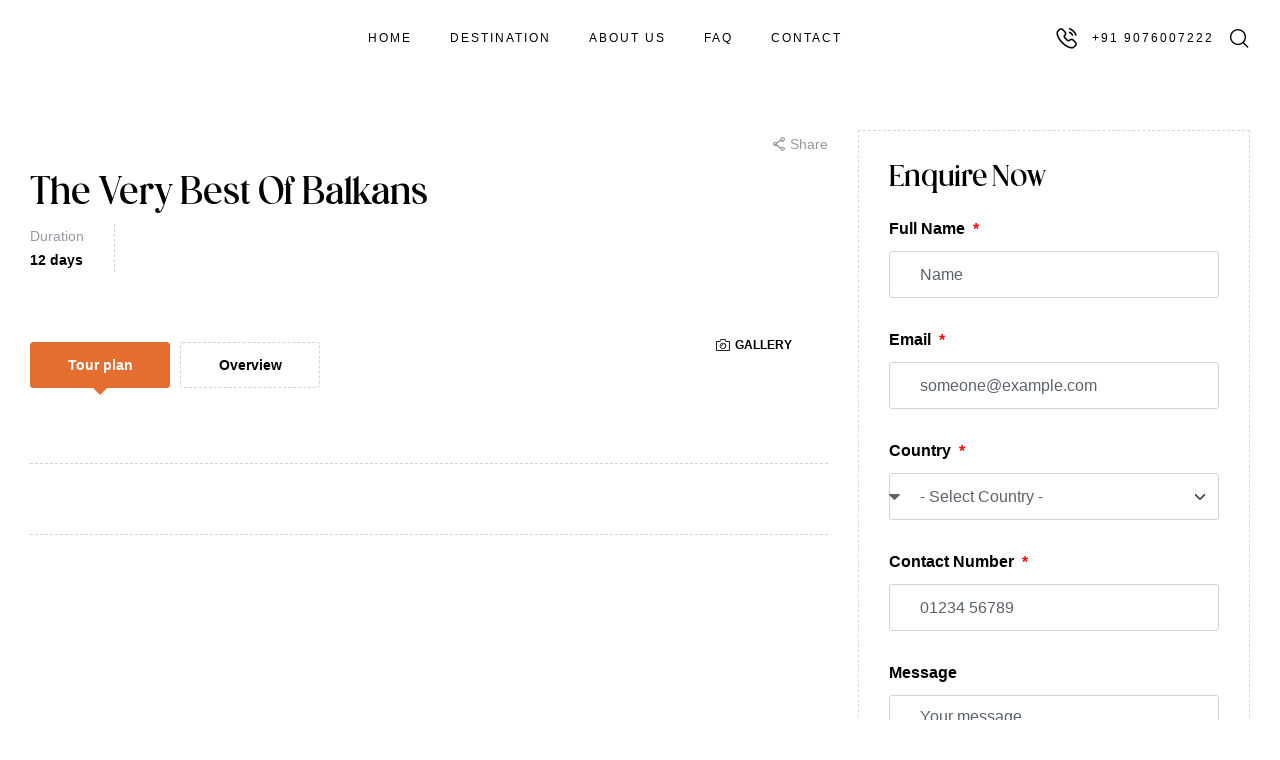

--- FILE ---
content_type: text/html; charset=UTF-8
request_url: https://vexplore.in/to_book/the-very-best-of-balkans/
body_size: 79854
content:
<!DOCTYPE html><html lang="en-US" prefix="og: https://ogp.me/ns#"><head><script data-no-optimize="1">var litespeed_docref=sessionStorage.getItem("litespeed_docref");litespeed_docref&&(Object.defineProperty(document,"referrer",{get:function(){return litespeed_docref}}),sessionStorage.removeItem("litespeed_docref"));</script> <meta charset="UTF-8"><meta name="viewport" content="width=device-width, initial-scale=1.0, viewport-fit=cover" /><link rel="dns-prefetch" href="//fonts.googleapis.com"><link rel="dns-prefetch" href="//s.w.org"><link rel="preload" href="https://vexplore.in/wp-content/themes/zourney/assets/fonts/icons/zourney-icon-1.2.1.woff2" as="font" crossorigin><title>The Very Best Of Balkans - V-explore</title><meta name="robots" content="index, follow, max-snippet:-1, max-video-preview:-1, max-image-preview:large"/><link rel="canonical" href="https://vexplore.in/to_book/the-very-best-of-balkans/" /><meta property="og:locale" content="en_US" /><meta property="og:type" content="article" /><meta property="og:title" content="The Very Best Of Balkans - V-explore" /><meta property="og:url" content="https://vexplore.in/to_book/the-very-best-of-balkans/" /><meta property="og:site_name" content="V-explore" /><meta property="og:image" content="https://vexplore.in/wp-content/uploads/2023/05/1600x887-149.jpg" /><meta property="og:image:secure_url" content="https://vexplore.in/wp-content/uploads/2023/05/1600x887-149.jpg" /><meta property="og:image:width" content="1600" /><meta property="og:image:height" content="887" /><meta property="og:image:alt" content="The Very Best Of Balkans" /><meta property="og:image:type" content="image/jpeg" /><meta name="twitter:card" content="summary_large_image" /><meta name="twitter:title" content="The Very Best Of Balkans - V-explore" /><meta name="twitter:image" content="https://vexplore.in/wp-content/uploads/2023/05/1600x887-149.jpg" /><link rel='dns-prefetch' href='//www.googletagmanager.com' /><link rel='dns-prefetch' href='//fonts.googleapis.com' /><link rel="alternate" type="application/rss+xml" title="V-explore &raquo; Feed" href="https://vexplore.in/feed/" /><link rel="alternate" type="application/rss+xml" title="V-explore &raquo; Comments Feed" href="https://vexplore.in/comments/feed/" /><link rel="alternate" type="application/rss+xml" title="V-explore &raquo; The Very Best Of Balkans Comments Feed" href="https://vexplore.in/to_book/the-very-best-of-balkans/feed/" /> <script type="litespeed/javascript">window._wpemojiSettings={"baseUrl":"https:\/\/s.w.org\/images\/core\/emoji\/15.0.3\/72x72\/","ext":".png","svgUrl":"https:\/\/s.w.org\/images\/core\/emoji\/15.0.3\/svg\/","svgExt":".svg","source":{"concatemoji":"https:\/\/vexplore.in\/wp-includes\/js\/wp-emoji-release.min.js?ver=6.5.7"}};
/*! This file is auto-generated */
!function(i,n){var o,s,e;function c(e){try{var t={supportTests:e,timestamp:(new Date).valueOf()};sessionStorage.setItem(o,JSON.stringify(t))}catch(e){}}function p(e,t,n){e.clearRect(0,0,e.canvas.width,e.canvas.height),e.fillText(t,0,0);var t=new Uint32Array(e.getImageData(0,0,e.canvas.width,e.canvas.height).data),r=(e.clearRect(0,0,e.canvas.width,e.canvas.height),e.fillText(n,0,0),new Uint32Array(e.getImageData(0,0,e.canvas.width,e.canvas.height).data));return t.every(function(e,t){return e===r[t]})}function u(e,t,n){switch(t){case"flag":return n(e,"\ud83c\udff3\ufe0f\u200d\u26a7\ufe0f","\ud83c\udff3\ufe0f\u200b\u26a7\ufe0f")?!1:!n(e,"\ud83c\uddfa\ud83c\uddf3","\ud83c\uddfa\u200b\ud83c\uddf3")&&!n(e,"\ud83c\udff4\udb40\udc67\udb40\udc62\udb40\udc65\udb40\udc6e\udb40\udc67\udb40\udc7f","\ud83c\udff4\u200b\udb40\udc67\u200b\udb40\udc62\u200b\udb40\udc65\u200b\udb40\udc6e\u200b\udb40\udc67\u200b\udb40\udc7f");case"emoji":return!n(e,"\ud83d\udc26\u200d\u2b1b","\ud83d\udc26\u200b\u2b1b")}return!1}function f(e,t,n){var r="undefined"!=typeof WorkerGlobalScope&&self instanceof WorkerGlobalScope?new OffscreenCanvas(300,150):i.createElement("canvas"),a=r.getContext("2d",{willReadFrequently:!0}),o=(a.textBaseline="top",a.font="600 32px Arial",{});return e.forEach(function(e){o[e]=t(a,e,n)}),o}function t(e){var t=i.createElement("script");t.src=e,t.defer=!0,i.head.appendChild(t)}"undefined"!=typeof Promise&&(o="wpEmojiSettingsSupports",s=["flag","emoji"],n.supports={everything:!0,everythingExceptFlag:!0},e=new Promise(function(e){i.addEventListener("DOMContentLiteSpeedLoaded",e,{once:!0})}),new Promise(function(t){var n=function(){try{var e=JSON.parse(sessionStorage.getItem(o));if("object"==typeof e&&"number"==typeof e.timestamp&&(new Date).valueOf()<e.timestamp+604800&&"object"==typeof e.supportTests)return e.supportTests}catch(e){}return null}();if(!n){if("undefined"!=typeof Worker&&"undefined"!=typeof OffscreenCanvas&&"undefined"!=typeof URL&&URL.createObjectURL&&"undefined"!=typeof Blob)try{var e="postMessage("+f.toString()+"("+[JSON.stringify(s),u.toString(),p.toString()].join(",")+"));",r=new Blob([e],{type:"text/javascript"}),a=new Worker(URL.createObjectURL(r),{name:"wpTestEmojiSupports"});return void(a.onmessage=function(e){c(n=e.data),a.terminate(),t(n)})}catch(e){}c(n=f(s,u,p))}t(n)}).then(function(e){for(var t in e)n.supports[t]=e[t],n.supports.everything=n.supports.everything&&n.supports[t],"flag"!==t&&(n.supports.everythingExceptFlag=n.supports.everythingExceptFlag&&n.supports[t]);n.supports.everythingExceptFlag=n.supports.everythingExceptFlag&&!n.supports.flag,n.DOMReady=!1,n.readyCallback=function(){n.DOMReady=!0}}).then(function(){return e}).then(function(){var e;n.supports.everything||(n.readyCallback(),(e=n.source||{}).concatemoji?t(e.concatemoji):e.wpemoji&&e.twemoji&&(t(e.twemoji),t(e.wpemoji)))}))}((window,document),window._wpemojiSettings)</script> <style id="litespeed-ccss">ul{box-sizing:border-box}:root{--wp--preset--font-size--normal:16px;--wp--preset--font-size--huge:42px}.screen-reader-text{border:0;clip:rect(1px,1px,1px,1px);-webkit-clip-path:inset(50%);clip-path:inset(50%);height:1px;margin:-1px;overflow:hidden;padding:0;position:absolute;width:1px;word-wrap:normal!important}body{--wp--preset--color--black:#000;--wp--preset--color--cyan-bluish-gray:#abb8c3;--wp--preset--color--white:#fff;--wp--preset--color--pale-pink:#f78da7;--wp--preset--color--vivid-red:#cf2e2e;--wp--preset--color--luminous-vivid-orange:#ff6900;--wp--preset--color--luminous-vivid-amber:#fcb900;--wp--preset--color--light-green-cyan:#7bdcb5;--wp--preset--color--vivid-green-cyan:#00d084;--wp--preset--color--pale-cyan-blue:#8ed1fc;--wp--preset--color--vivid-cyan-blue:#0693e3;--wp--preset--color--vivid-purple:#9b51e0;--wp--preset--gradient--vivid-cyan-blue-to-vivid-purple:linear-gradient(135deg,rgba(6,147,227,1) 0%,#9b51e0 100%);--wp--preset--gradient--light-green-cyan-to-vivid-green-cyan:linear-gradient(135deg,#7adcb4 0%,#00d082 100%);--wp--preset--gradient--luminous-vivid-amber-to-luminous-vivid-orange:linear-gradient(135deg,rgba(252,185,0,1) 0%,rgba(255,105,0,1) 100%);--wp--preset--gradient--luminous-vivid-orange-to-vivid-red:linear-gradient(135deg,rgba(255,105,0,1) 0%,#cf2e2e 100%);--wp--preset--gradient--very-light-gray-to-cyan-bluish-gray:linear-gradient(135deg,#eee 0%,#a9b8c3 100%);--wp--preset--gradient--cool-to-warm-spectrum:linear-gradient(135deg,#4aeadc 0%,#9778d1 20%,#cf2aba 40%,#ee2c82 60%,#fb6962 80%,#fef84c 100%);--wp--preset--gradient--blush-light-purple:linear-gradient(135deg,#ffceec 0%,#9896f0 100%);--wp--preset--gradient--blush-bordeaux:linear-gradient(135deg,#fecda5 0%,#fe2d2d 50%,#6b003e 100%);--wp--preset--gradient--luminous-dusk:linear-gradient(135deg,#ffcb70 0%,#c751c0 50%,#4158d0 100%);--wp--preset--gradient--pale-ocean:linear-gradient(135deg,#fff5cb 0%,#b6e3d4 50%,#33a7b5 100%);--wp--preset--gradient--electric-grass:linear-gradient(135deg,#caf880 0%,#71ce7e 100%);--wp--preset--gradient--midnight:linear-gradient(135deg,#020381 0%,#2874fc 100%);--wp--preset--font-size--small:14px;--wp--preset--font-size--medium:23px;--wp--preset--font-size--large:26px;--wp--preset--font-size--x-large:42px;--wp--preset--font-size--normal:16px;--wp--preset--font-size--huge:37px;--wp--preset--spacing--20:.44rem;--wp--preset--spacing--30:.67rem;--wp--preset--spacing--40:1rem;--wp--preset--spacing--50:1.5rem;--wp--preset--spacing--60:2.25rem;--wp--preset--spacing--70:3.38rem;--wp--preset--spacing--80:5.06rem;--wp--preset--shadow--natural:6px 6px 9px rgba(0,0,0,.2);--wp--preset--shadow--deep:12px 12px 50px rgba(0,0,0,.4);--wp--preset--shadow--sharp:6px 6px 0px rgba(0,0,0,.2);--wp--preset--shadow--outlined:6px 6px 0px -3px rgba(255,255,255,1),6px 6px rgba(0,0,0,1);--wp--preset--shadow--crisp:6px 6px 0px rgba(0,0,0,1)}html{font-family:sans-serif;-ms-text-size-adjust:100%;-webkit-text-size-adjust:100%}body{margin:0}header,nav,section{display:block}a{background-color:transparent}h1{font-size:2em;margin:.67em 0}img{border:0}svg:not(:root){overflow:hidden}button,input,select,textarea{color:inherit;font:inherit;margin:0}button{overflow:visible}button,select{text-transform:none}button,input[type=submit]{-webkit-appearance:button}button::-moz-focus-inner,input::-moz-focus-inner{border:0;padding:0}input{line-height:normal}input[type=search]{-webkit-appearance:textfield;box-sizing:content-box}input[type=search]::-webkit-search-cancel-button,input[type=search]::-webkit-search-decoration{-webkit-appearance:none}textarea{overflow:auto}:root{--primary:#e46d30;--primary_hover:#db5d1c;--secondary:#8e8a46;--secondary_hover:#7f7c3f;--text:#5c626a;--text_lighter:#969ba1;--accent:#000;--lighter:#bdc2cb;--border:#cfd3da;--background:#fff;--border_radius:3px;--e-global-typography-text-font-family:'Jost','HelveticaNeue-Light','Helvetica Neue Light','Helvetica Neue',Helvetica,Arial,'Lucida Grande',sans-serif;--e-global-typography-accent-font-family:'Zourney Heading','HelveticaNeue-Light','Helvetica Neue Light','Helvetica Neue',Helvetica,Arial,'Lucida Grande',sans-serif;--e-global-typography-sub-font-family:'Zourney Sub','HelveticaNeue-Light','Helvetica Neue Light','Helvetica Neue',Helvetica,Arial,'Lucida Grande',sans-serif;--container:1366px}body{-ms-word-wrap:break-word;word-wrap:break-word;-webkit-font-smoothing:antialiased;-moz-osx-font-smoothing:grayscale;background-color:var(--background);overflow-x:hidden}body,button,input,textarea{font-size:16px;font-weight:400;line-height:1.5;text-rendering:optimizeLegibility;color:var(--text);font-family:var(--e-global-typography-text-font-family)}select{color:initial;max-width:100%;font-family:var(--e-global-typography-text-font-family)}h1,h2,h3,h4,h5,h6{clear:both;font-weight:400;margin:0 0 .5407911001em;color:var(--accent);font-family:var(--e-global-typography-accent-font-family);-webkit-font-feature-settings:'liga' off;font-feature-settings:'liga' off}h1{font-size:64px;line-height:1}h2{font-size:50px;line-height:1.08}h3{font-size:38px;line-height:1.1052631579}h4{font-size:30px;line-height:1.2}h5{font-size:24px;line-height:1.25}h6{font-size:20px;line-height:1.3}p{margin:0 0 1em}ul{margin:0 0 1em 3em;padding:0}ul{list-style:disc}li>ul{margin-bottom:0;margin-left:1em}i{font-style:italic}img{height:auto;max-width:100%;display:block}a{color:var(--accent);text-decoration:none}:focus{outline:none}*{box-sizing:border-box}body{font-size:16px;line-height:1.375}.site{overflow-x:hidden}.col-full{max-width:1320px;margin-left:auto;margin-right:auto;padding-left:15px;padding-right:15px}.col-full:before,.col-full:after{content:'';display:table}.col-full:after{clear:both}.col-full:after{content:" ";display:block;clear:both}@media (min-width:768px) and (max-width:1380px){.col-full{padding-left:30px;padding-right:30px;width:auto}}.site-header-account{position:relative}.site-header-account>a{white-space:nowrap;display:-webkit-box;display:-webkit-flex;display:flex}.site-header-account>a i{font-size:24px;line-height:1}.header-group-action{display:-webkit-box;display:-webkit-flex;display:flex;-webkit-box-align:center;-webkit-align-items:center;align-items:center;-webkit-box-pack:end;-webkit-justify-content:flex-end;justify-content:flex-end}.header-group-action>div>a{display:-webkit-box;display:-webkit-flex;display:flex}.header-group-action>div>a i{font-size:20px;line-height:1;color:var(--accent)}.site-search-popup{position:absolute;width:100vw;top:0;left:50%;margin-left:-50vw;z-index:99999;height:100%;background-color:#fff;visibility:hidden;opacity:0}.site-search-popup .site-search-popup-wrap{display:-webkit-box;display:-webkit-flex;display:flex;-webkit-box-align:center;-webkit-align-items:center;align-items:center;-webkit-box-pack:center;-webkit-justify-content:center;justify-content:center;position:relative;margin-left:auto;margin-right:auto;padding:0 30px;width:100%;height:100%}@media (min-width:1025px){.site-search-popup .site-search-popup-wrap{padding:7px 70px}}.site-search-popup .site-search-popup-wrap .site-search-popup-close svg{display:block}.site-search-popup .site-search-popup-wrap .site-search form:before{content:none}.site-search-popup .site-search-popup-wrap .site-search form input[type=search]{border:none;padding-left:0;padding-right:0;font-size:21px}@media (min-width:768px){.site-search-popup .site-search-popup-wrap .site-search form input[type=search]{font-size:24px}.site-search-popup .site-search-popup-wrap .site-search form input[type=search]::-webkit-input-placeholder{font-size:24px}.site-search-popup .site-search-popup-wrap .site-search form input[type=search]:-ms-input-placeholder{font-size:24px}.site-search-popup .site-search-popup-wrap .site-search form input[type=search]::-ms-input-placeholder{font-size:24px}}.site-search-popup .site-search-popup-wrap .site-search{display:block;width:100%;position:relative;opacity:0;visibility:hidden}.account-wrap.mfp-hide{display:none!important}.zourney-mobile-nav{display:-webkit-box;display:-webkit-flex;display:flex;-webkit-box-orient:vertical;-webkit-box-direction:normal;-webkit-flex-direction:column;flex-direction:column;-webkit-box-pack:justify;-webkit-justify-content:space-between;justify-content:space-between;position:fixed;width:300px;top:0;bottom:0;left:0;z-index:9999;padding:10px 20px;overflow:hidden;overflow-y:auto;background-color:#222;-webkit-transform:translate3d(-330px,0,0);transform:translate3d(-330px,0,0)}.mobile-nav-close{color:#fff;float:right;clear:both;padding:0 18px;margin-bottom:11px}.zourney-overlay{position:fixed;width:100vw;height:100vh;top:0;bottom:0;z-index:997;opacity:0;background-color:rgba(0,0,0,.7);visibility:hidden}.menu-mobile-nav-button{display:block;font-size:15px;color:var(--accent)}@media (min-width:1024px){.menu-mobile-nav-button{display:none}}.menu-mobile-nav-button i{font-size:20px}html{overflow-x:hidden}.primary-navigation{display:none}.main-navigation{position:relative}.main-navigation:before,.main-navigation:after{content:'';display:table}.main-navigation:after{clear:both}.main-navigation .menu{clear:both}.main-navigation ul.menu{margin-left:0;list-style:none;margin-bottom:0}.main-navigation ul.menu ul{display:block;margin-left:1.41575em}.main-navigation ul.menu>li.menu-item>a{display:block;font-size:12px;line-height:1.3333333333;font-weight:500;letter-spacing:2px;text-transform:uppercase;color:var(--accent)}.main-navigation ul>li.menu-item>a{color:var(--accent)}.main-navigation .sub-menu{padding:20px 0;border-radius:3px;border:1px solid var(--border);background-color:#fff}.mobile-navigation{clear:both}.mobile-navigation ul{margin:0;list-style:none}.mobile-navigation ul li{position:relative;border-style:solid;border-width:1px 0 0;border-color:#333}.mobile-navigation ul li a{padding:.5em;display:block;color:#fff}.mobile-navigation ul>li:first-child{border:none}.mobile-navigation ul .sub-menu{display:none;padding-left:10px}.mega-menu.sub-menu{padding:0;background:#fff;box-shadow:0 5px 20px 0 rgba(0,0,0,.1)}.mega-menu .elementor-icon-list-items li{padding:.5407911001em 0;font-weight:400}.mega-menu .elementor-icon-list-items li a{color:var(--text)}.site-content{outline:none}.hentry{margin:0 0 60px}.scrollup{display:block;position:fixed;right:10px;bottom:10px;width:46px;height:46px;line-height:46px;text-decoration:none;background:var(--primary);color:#fff;border-radius:50%;box-shadow:0 0 15px rgba(0,0,0,.4);-webkit-transform:scale(0);-ms-transform:scale(0);transform:scale(0);z-index:999;text-align:center;font-size:20px}@media (max-width:768px){.scrollup{opacity:0!important}}.scrollup i{margin-top:-5px}.screen-reader-text{border:0;clip:rect(1px,1px,1px,1px);-webkit-clip-path:inset(50%);clip-path:inset(50%);height:1px;margin:-1px;overflow:hidden;padding:0;position:absolute;width:1px;word-wrap:normal!important}.site-content:before,.site-content:after{content:'';display:table}.site-content:after{clear:both}form{margin-bottom:1.618em}button,input,select,textarea{font-size:100%;margin:0;vertical-align:baseline;*vertical-align:middle}button,input[type=submit],.button{display:inline-block;font-size:14px;line-height:1.7142857143;font-weight:600;border:none;padding:.75rem 1.9rem;text-decoration:none;text-shadow:none;-webkit-appearance:none;text-transform:capitalize;color:#fff;border-radius:var(--border_radius);background-color:var(--primary)}button:after,input[type=submit]:after,.button:after{display:none}input[type=search]::-webkit-search-decoration{-webkit-appearance:none}input[type=search]{box-sizing:border-box}input[type=search]::-webkit-input-placeholder{color:#616161}input[type=search]:-ms-input-placeholder{color:#616161}input[type=search]::-ms-input-placeholder{color:#616161}button::-moz-focus-inner,input::-moz-focus-inner{border:0;padding:0}input[type=text],input[type=email],input[type=tel],input[type=password],input[type=search],textarea{padding:.813em 1.5em;font-size:16px;line-height:1.5;-webkit-appearance:none;box-sizing:border-box;font-weight:400;border-radius:var(--border_radius);outline:0;border:1px solid var(--border);background-color:#fff;color:var(--accent)}input[type=text]::-webkit-input-placeholder,input[type=email]::-webkit-input-placeholder,input[type=tel]::-webkit-input-placeholder,input[type=password]::-webkit-input-placeholder,input[type=search]::-webkit-input-placeholder,textarea::-webkit-input-placeholder{color:var(--text)}input[type=text]:-ms-input-placeholder,input[type=email]:-ms-input-placeholder,input[type=tel]:-ms-input-placeholder,input[type=password]:-ms-input-placeholder,input[type=search]:-ms-input-placeholder,textarea:-ms-input-placeholder{color:var(--text)}input[type=text]::-ms-input-placeholder,input[type=email]::-ms-input-placeholder,input[type=tel]::-ms-input-placeholder,input[type=password]::-ms-input-placeholder,input[type=search]::-ms-input-placeholder,textarea::-ms-input-placeholder{color:var(--text)}select{padding:.63em 28px .63em 1.41575em}select:not([size]):not([multiple]){color:var(--text);background-color:#fff;border:1px solid;border-color:var(--border);max-width:100%;-webkit-appearance:none;-moz-appearance:textfield;appearance:none;width:100%;background-image:url("data:image/svg+xml,%3csvg xmlns='http://www.w3.org/2000/svg' viewBox='0 0 16 16'%3e%3cpath fill='none' stroke='%23343a40' stroke-linecap='round' stroke-linejoin='round' stroke-width='2' d='M2 5l6 6 6-6'/%3e%3c/svg%3e");background-position:calc(100% - 10px) center;background-repeat:no-repeat;background-size:16px 12px;border-radius:0}textarea{overflow:auto;vertical-align:top;width:100%}label{font-weight:400}.gallery{margin-bottom:1.41575em}.gallery:before,.gallery:after{content:'';display:table}.gallery:after{clear:both}.zourney-social-share .social-share-header{display:none}.zourney-social-share .ourney-social-icon{display:-webkit-box;display:-webkit-flex;display:flex}.zourney-social-share a{display:-webkit-box;display:-webkit-flex;display:flex;-webkit-box-align:center;-webkit-align-items:center;align-items:center;-webkit-box-pack:center;-webkit-justify-content:center;justify-content:center;width:40px;height:40px;margin-right:10px;color:#fff;background-color:#c4c4c4}.zourney-social-share a.social-facebook{background-color:#506ccf}.zourney-social-share a.social-twitter{background-color:#97d5f0}.zourney-social-share a.social-linkedin{background-color:#0a66c2}.zourney-social-share a:last-child{margin-right:0}.site-search form{position:relative;margin-bottom:0}.site-search form input[type=search]{border:2px solid var(--border);width:100%;padding:1em 48px 1em 21px}.site-search form input[type=submit]{font-size:0;line-height:0;width:48px;position:absolute;right:0;top:0;bottom:0;border:0;z-index:3;background:0 0}@media (min-width:1024px){.primary-navigation{display:block}.main-navigation{clear:both;display:block;width:100%}.main-navigation ul{list-style:none;margin:0;padding-left:0;display:block}.main-navigation ul li{position:relative;display:inline-block;text-align:left}.main-navigation ul li a:not(.elementor-button-link){display:block}.main-navigation ul ul.sub-menu{float:left;position:absolute;top:100%;-webkit-transform:translateY(20px);-ms-transform:translateY(20px);transform:translateY(20px);z-index:99999;left:1.1em;opacity:0;visibility:hidden}.main-navigation ul ul.sub-menu li{display:block;min-width:258px}.site-content:before,.site-content:after{content:'';display:table}.site-content:after{clear:both}}@media (min-width:768px){.main-navigation ul.menu{max-height:none;overflow:visible;margin-left:-1.1em;margin-right:-1.1em}.main-navigation ul.menu>li>a{padding:1.8em 1.6em}.main-navigation ul.menu ul.sub-menu{margin-left:0}.main-navigation ul.menu ul.sub-menu ul{margin-left:0}}.zourney-carousel{display:none}[class*=zourney-icon-]{font-family:"zourney-icon";-webkit-font-smoothing:antialiased;-moz-osx-font-smoothing:grayscale;display:inline-block;font-style:normal;font-variant:normal;font-weight:400;line-height:1;vertical-align:middle}.zourney-icon-arrow-long-right:before{content:""}.zourney-icon-calendar:before{content:""}.zourney-icon-facebook-f:before{content:""}.zourney-icon-linkedin-in:before{content:""}.zourney-icon-login:before{content:""}.zourney-icon-phone:before{content:""}.zourney-icon-search:before{content:""}.zourney-icon-share:before{content:""}.zourney-icon-twitter:before{content:""}.zourney-icon-angle-up:before{content:""}.zourney-icon-arrow-down:before{content:""}.zourney-icon-bars:before{content:""}.zourney-icon-camera-alt:before{content:""}.zourney-icon-check:before{content:""}.zourney-icon-times:before{content:""}.site-search form:before{font-family:"zourney-icon";-webkit-font-smoothing:antialiased;-moz-osx-font-smoothing:grayscale;display:inline-block;font-style:normal;font-variant:normal;font-weight:400;line-height:1;vertical-align:middle;content:"";position:absolute;top:50%;right:0;width:48px;text-align:center;-webkit-transform:translateY(-50%);-ms-transform:translateY(-50%);transform:translateY(-50%);z-index:1;font-size:18px;color:var(--accent)}@media (min-width:768px){.main-navigation ul.menu>li.menu-item-has-children>a:after,.main-navigation ul.menu>li.has-mega-menu>a:after{font-family:"zourney-icon";-webkit-font-smoothing:antialiased;-moz-osx-font-smoothing:grayscale;display:inline-block;font-style:normal;font-variant:normal;font-weight:400;line-height:1;vertical-align:middle;content:"";margin-left:.5em;font-size:14px}}.booking_form_step_num{margin-right:10px;border-radius:100%;background-color:#f7931e;color:#fff;padding:4px;width:26px;height:26px;display:inline-block;line-height:1em;box-sizing:border-box;font-size:16px;text-align:center;display:none}.booking-form-block{margin-bottom:10px}.booking-form-block input{line-height:normal;font-size:14px;color:#999}.booking-form-block input[type=text].booking_date{font-weight:600;font-size:16px;line-height:18px;width:100%;padding:15px 25px 15px 53px;color:var(--accent);background-color:transparent}.booking-form-block input[type=text].booking_date::-webkit-input-placeholder{font-weight:600;font-size:16px;line-height:18px;color:var(--accent)}.booking-form-block input[type=text].booking_date:-ms-input-placeholder{font-weight:600;font-size:16px;line-height:18px;color:var(--accent)}.booking-form-block input[type=text].booking_date::-ms-input-placeholder{font-weight:600;font-size:16px;line-height:18px;color:var(--accent)}.booking-form-block input[type=text].booking_date::-moz-placeholder,.booking-form-block input[type=text].booking_date::-webkit-input-placeholder{font-weight:500;line-height:24px;font-size:14px;color:var(--accent);opacity:1}.booking-form-block .booking-date{position:relative}.booking-form-block .booking-date>i{position:absolute;top:50%;-webkit-transform:translateY(-50%);-ms-transform:translateY(-50%);transform:translateY(-50%)}.booking-form-block .booking-date .left{left:25px;font-size:18px;color:var(--primary)}.booking-form-block .booking-date .right{right:25px;font-size:6px;color:var(--accent)}.booking-form-block .booking-date>*{display:inline-block}.booking-form-block.booking-times-block{display:-webkit-box;display:-webkit-flex;display:flex;padding:16px 25px 6px;border-radius:3px;margin-bottom:19px;background-color:#f6f8fb}.booking-form-block.booking-times-block .booking_form_input_label{margin-bottom:10px}.booking-form-block.booking-times-block .booking-date-times{line-height:0}.booking-form-block.booking-guests-block{margin-bottom:0;padding-bottom:30px;border-bottom:1px dashed var(--border)}.booking-form-block.booking-guests-block #booking-guests-result>div{margin-bottom:10px}.booking-form-block.booking-guests-block #booking-guests-result .guests-block-adults{display:-webkit-box;display:-webkit-flex;display:flex;-webkit-box-align:center;-webkit-align-items:center;align-items:center}.booking-form-block.booking-guests-block #booking-guests-result .label-guests{display:block;font-weight:400;font-size:14px;line-height:18px;-webkit-flex-basis:60%;flex-basis:60%;-webkit-box-flex:1;-webkit-flex-grow:1;flex-grow:1;-webkit-flex-shrink:1;flex-shrink:1;color:var(--text)}.booking-form-block.booking-guests-block #booking-guests-result .content{position:relative;max-width:80px;padding:2px 15px;border-radius:3px;-webkit-flex-basis:30%;flex-basis:30%;-webkit-box-flex:1;-webkit-flex-grow:1;flex-grow:1;-webkit-flex-shrink:5;flex-shrink:5;border:1px solid var(--border)}.booking-form-block.booking-guests-block #booking-guests-result .content i{position:absolute;top:50%;right:10px;-webkit-transform:translateY(-50%);-ms-transform:translateY(-50%);transform:translateY(-50%);font-size:6px;color:var(--accent)}.booking-form-block.booking-guests-block #booking-guests-result .value-default{font-weight:400;font-size:14px;line-height:18px;color:var(--text_lighter)}.booking-form-block.booking-guests-block .booking_form_input_label{display:block;margin-bottom:14px;font-weight:600;font-size:16px;line-height:18px;color:var(--accent)}.submit_group{display:block;margin-top:19px}.submit_group button.booking_form_submit{display:-webkit-box;display:-webkit-flex;display:flex;-webkit-box-align:center;-webkit-align-items:center;align-items:center;-webkit-box-pack:center;-webkit-justify-content:center;justify-content:center;width:100%;padding:17px 20px;color:#fff;background-color:var(--primary)}.submit_group button.booking_form_submit i{font-size:9px;margin-left:9px}#booking_form_block:before,#booking_form_block:after{content:"";display:table;clear:both}#booking_form_total{display:-webkit-box;display:-webkit-flex;display:flex;-webkit-box-align:center;-webkit-align-items:center;align-items:center;-webkit-box-pack:justify;-webkit-justify-content:space-between;justify-content:space-between;padding-top:16px;margin-top:30px;border-top:1px dashed var(--border)}#error_group{display:none}#error_group label{color:red}@media (max-width:782px){.my_account_page_content_wrapper{min-height:calc(100vh - 111px)}}.my_account_page_content_wrapper{padding:40px 0;-webkit-box-flex:2;-webkit-flex-grow:2;flex-grow:2;-webkit-flex-shrink:5;flex-shrink:5;background-color:#eef0f8;-webkit-align-self:stretch;align-self:stretch;position:relative}.my_account_page_content_wrapper input[type=text],.my_account_page_content_wrapper input[type=password]{background-color:#fff;width:100%}#babe_login #forgot_url{-webkit-flex-basis:100%;flex-basis:100%;text-align:center;padding-top:0}@media screen and (max-width:564px){#babe_login div{-webkit-flex-basis:100%;flex-basis:100%}}.my_account_page_content_wrapper input[type=text],.my_account_page_content_wrapper input[type=password]{padding:0 8px;line-height:2;min-height:30px}.slideshow-tab-container .tab-content{display:block}.slideshow-tab-container .gallery{margin-bottom:0}.booking_tab_gallery{position:relative;z-index:11}.tablist_gallery{display:-webkit-box;display:-webkit-flex;display:flex;padding:0;margin:0 -2px}.tablist_gallery li{list-style:none;text-align:center;position:relative;padding-left:2px;padding-right:2px}.tablist_gallery li span{display:inline-block;vertical-align:middle}.tablist_gallery li a{display:-webkit-inline-box;display:-webkit-inline-flex;display:inline-flex;-webkit-box-align:center;-webkit-align-items:center;align-items:center;font-weight:600;font-size:12px;line-height:14px;text-transform:uppercase;padding:6px;border-radius:2px;color:var(--accent);background-color:#fff}.tablist_gallery li a i{font-size:14px;margin-right:5px}.booking_single_gallery{position:relative}.booking_single_gallery .gallery-wrap{padding:0 5px}.elementor-widget-babe-item-slideshow .elementor-widget-inner{position:relative}.elementor-widget-babe-item-slideshow .booking_tab_gallery{position:absolute;top:30px;right:30px;z-index:9}.elementor-widget-babe-item-slideshow .elementor-widget-inner:before,.elementor-widget-babe-item-slideshow .elementor-widget-inner:after{content:"";display:table;clear:both}.elementor-widget-babe-booking-form .elementor-widget-inner form{margin-bottom:0}.elementor-widget-babe-booking-form .babe_post_content_title{margin-bottom:16px}.single-to_book .elementor-widget-container .babe-section-title{font-weight:400;font-size:14px;line-height:1.7142857143;margin-bottom:0;color:var(--text_lighter)}.single-to_book .elementor-widget-container .item-meta-value{font-weight:600;font-size:14px;line-height:1.7142857143;color:var(--accent)}.elementor-widget-babe-item-included .elementor-list-items{list-style:none;margin:0;padding:0}.elementor-widget-babe-item-included .list-item{display:-webkit-box;display:-webkit-flex;display:flex;-webkit-box-align:center;-webkit-align-items:center;align-items:center;font-size:16px;line-height:1.875}.elementor-widget-babe-item-included .item_icon{display:inline-block;margin-right:13px;color:var(--secondary)}.my_account_page_content_wrapper #login_form{max-width:500px;padding:50px;margin-left:auto;margin-right:auto;margin-bottom:30px;background-color:#eef0f8}.my_account_page_content_wrapper #babe_login{display:-webkit-box;display:-webkit-flex;display:flex;-webkit-flex-wrap:wrap;flex-wrap:wrap;margin-bottom:0}.my_account_page_content_wrapper #babe_login>div{-webkit-box-flex:1;-webkit-flex-grow:1;flex-grow:1;-webkit-flex-basis:100%;flex-basis:100%;margin-bottom:1em}.my_account_page_content_wrapper #babe_login label{display:block;margin-bottom:.5em;color:var(--accent)}.my_account_page_content_wrapper #babe_login .login_submit{-webkit-flex-basis:100%;flex-basis:100%;margin-bottom:0;margin-top:10px;-webkit-box-ordinal-group:13;-webkit-order:12;order:12}.my_account_page_content_wrapper #babe_login .login_submit input[type=submit]{width:100%}.my_account_page_content_wrapper #babe_login #forgot_url{-webkit-flex-basis:100%;flex-basis:100%;text-align:right;padding-top:0;margin-bottom:0;font-size:14px;-webkit-box-ordinal-group:12;-webkit-order:11;order:11}.my_account_page_content_wrapper #babe_login #forgot_url a:not(:hover){color:var(--primary)}.my_account_page_content_wrapper .login_submit,.my_account_page_content_wrapper #login_form>h3{text-align:center;font-size:2em}.single-to_book .elementor-heading-title{font-weight:400;font-size:30px;line-height:36px;margin-bottom:17px;color:var(--accent)}.single-to_book .elementor-page-title .elementor-heading-title{font-weight:400;font-size:38px;line-height:42px;margin-bottom:0;color:var(--accent)}.elementor-widget-babe-item-steps .elementor-widget-container .zourney-toogle-step{font-weight:600;text-decoration:underline;color:var(--accent);text-transform:capitalize;position:absolute;right:0;top:5px}.elementor-widget-babe-item-steps .elementor-widget-container .block_step{padding-bottom:40px;padding-left:80px}.elementor-widget-babe-item-steps .elementor-widget-container .block_step:last-child{padding-bottom:0}.elementor-widget-babe-item-steps .elementor-widget-container .block_step{position:relative}.elementor-widget-babe-item-steps .elementor-widget-container .block_step .block_step_title{position:relative}.elementor-widget-babe-item-steps .elementor-widget-container .block_step .icon{position:absolute;width:30px;height:30px;top:50%;left:-60px;border-radius:50%;-webkit-transform:translateY(-50%);-ms-transform:translateY(-50%);transform:translateY(-50%);border:2px solid var(--border);background-color:#fff}.elementor-widget-babe-item-steps .elementor-widget-container .block_step .icon:before{content:"";position:absolute;width:18px;height:18px;top:50%;left:50%;opacity:0;border-radius:50%;-webkit-transform:translate(-50%,-50%);-ms-transform:translate(-50%,-50%);transform:translate(-50%,-50%);background-color:var(--primary)}.elementor-widget-babe-item-steps .elementor-widget-container .block_step:before{content:"";position:absolute;display:inline-block;left:34px;top:0;width:1px;height:100%;background-color:var(--border)}.elementor-widget-babe-item-steps .elementor-widget-container .block_step:last-child:before{content:none}.elementor-widget-babe-item-steps .elementor-widget-container .block_step_title{font-weight:600;font-size:20px;line-height:18px;color:var(--accent)}.elementor-widget-babe-item-steps .elementor-widget-container .block_step_title span{color:var(--text_lighter)}.elementor-widget-babe-item-steps .elementor-widget-container .block_step_content{display:block;overflow:hidden;font-size:16px;max-height:0;border:none;padding:0}.elementor-widget-babe-item-steps .elementor-widget-container .block_step_content .content{padding-top:25px}.elementor-widget-babe-item-steps .elementor-widget-container .block_step_content .content p:last-child{margin-bottom:0}body{--primary:#e46d30;--primary_hover:#db5d1c;--secondary:#8e8a46;--secondary_hover:#7f7c3f;--text:#5c626a;--text_lighter:#969ba1;--accent:#000;--lighter:#bdc2cb;--border:#cfd3da}.elementor-screen-only,.screen-reader-text{position:absolute;top:-10000em;width:1px;height:1px;margin:-1px;padding:0;overflow:hidden;clip:rect(0,0,0,0);border:0}.elementor-clearfix:after{content:"";display:block;clear:both;width:0;height:0}.elementor *,.elementor :after,.elementor :before{box-sizing:border-box}.elementor a{box-shadow:none;text-decoration:none}.elementor img{height:auto;max-width:100%;border:none;border-radius:0;box-shadow:none}.elementor .elementor-background-overlay{height:100%;width:100%;top:0;left:0;position:absolute}.elementor-widget-wrap .elementor-element.elementor-widget__width-auto{max-width:100%}@media (max-width:767px){.elementor-widget-wrap .elementor-element.elementor-widget-mobile__width-initial{max-width:100%}}.elementor-element{--flex-direction:initial;--flex-wrap:initial;--justify-content:initial;--align-items:initial;--align-content:initial;--gap:initial;--flex-basis:initial;--flex-grow:initial;--flex-shrink:initial;--order:initial;--align-self:initial;flex-basis:var(--flex-basis);flex-grow:var(--flex-grow);flex-shrink:var(--flex-shrink);order:var(--order);align-self:var(--align-self)}:root{--page-title-display:block}.elementor-page-title{display:var(--page-title-display)}.elementor-section{position:relative}.elementor-section .elementor-container{display:flex;margin-right:auto;margin-left:auto;position:relative}@media (max-width:1024px){.elementor-section .elementor-container{flex-wrap:wrap}}.elementor-section.elementor-section-boxed>.elementor-container{max-width:1140px}.elementor-section.elementor-section-stretched{position:relative;width:100%}.elementor-widget-wrap{position:relative;width:100%;flex-wrap:wrap;align-content:flex-start}.elementor:not(.elementor-bc-flex-widget) .elementor-widget-wrap{display:flex}.elementor-widget-wrap>.elementor-element{width:100%}.elementor-widget{position:relative}.elementor-widget:not(:last-child){margin-bottom:20px}.elementor-widget:not(:last-child).elementor-widget__width-auto{margin-bottom:0}.elementor-column{position:relative;min-height:1px;display:flex}.elementor-column-gap-default>.elementor-column>.elementor-element-populated{padding:10px}.elementor-inner-section .elementor-column-gap-no .elementor-element-populated{padding:0}@media (min-width:768px){.elementor-column.elementor-col-25{width:25%}.elementor-column.elementor-col-33{width:33.333%}.elementor-column.elementor-col-50{width:50%}.elementor-column.elementor-col-66{width:66.666%}.elementor-column.elementor-col-100{width:100%}}@media (max-width:767px){.elementor-column{width:100%}}.elementor-form-fields-wrapper{display:flex;flex-wrap:wrap}.elementor-form-fields-wrapper.elementor-labels-above .elementor-field-group>.elementor-select-wrapper,.elementor-form-fields-wrapper.elementor-labels-above .elementor-field-group>input,.elementor-form-fields-wrapper.elementor-labels-above .elementor-field-group>textarea{flex-basis:100%;max-width:100%}.elementor-field-group{flex-wrap:wrap;align-items:center}.elementor-field-group .elementor-field-textual{width:100%;max-width:100%;border:1px solid #69727d;background-color:transparent;color:#1f2124;vertical-align:middle;flex-grow:1}.elementor-field-group .elementor-field-textual::-moz-placeholder{color:inherit;font-family:inherit;opacity:.6}.elementor-field-group .elementor-select-wrapper{display:flex;position:relative;width:100%}.elementor-field-group .elementor-select-wrapper select{-webkit-appearance:none;-moz-appearance:none;appearance:none;color:inherit;font-size:inherit;font-family:inherit;font-weight:inherit;font-style:inherit;text-transform:inherit;letter-spacing:inherit;line-height:inherit;flex-basis:100%;padding-right:20px}.elementor-field-group .elementor-select-wrapper:before{content:"\e92a";font-family:eicons;font-size:15px;position:absolute;top:50%;transform:translateY(-50%);right:10px;text-shadow:0 0 3px rgba(0,0,0,.3)}.elementor-mark-required .elementor-field-label:after{content:"*";color:red;padding-left:.2em}.elementor-field-textual{line-height:1.4;font-size:15px;min-height:40px;padding:5px 14px;border-radius:3px}.elementor-field-textual.elementor-size-md{font-size:16px;min-height:47px;padding:6px 16px;border-radius:4px}.elementor-icon{display:inline-block;line-height:1;color:#69727d;font-size:50px;text-align:center}.elementor-icon i{width:1em;height:1em;position:relative;display:block}.elementor-icon i:before{position:absolute;left:50%;transform:translateX(-50%)}.elementor-element{--swiper-theme-color:#000;--swiper-navigation-size:44px;--swiper-pagination-bullet-size:6px;--swiper-pagination-bullet-horizontal-gap:6px}.elementor .elementor-element ul.elementor-icon-list-items{padding:0}@media (max-width:767px){.elementor .elementor-hidden-mobile{display:none}}@media (min-width:768px) and (max-width:880px){.elementor .elementor-hidden-mobile_extra{display:none}}@media (min-width:881px) and (max-width:1024px){.elementor .elementor-hidden-tablet{display:none}}@media (min-width:1025px) and (max-width:1200px){.elementor .elementor-hidden-tablet_extra{display:none}}@media (min-width:1201px) and (max-width:1366px){.elementor .elementor-hidden-laptop{display:none}}@media (min-width:1367px) and (max-width:99999px){.elementor .elementor-hidden-desktop{display:none}}.elementor-kit-17{--e-global-color-primary:#e46d30;--e-global-color-primary_hover:#db5d1c;--e-global-color-secondary:#8e8a46;--e-global-color-secondary_hover:#7f7c3f;--e-global-color-text:#5c626a;--e-global-color-text_lighter:#969ba1;--e-global-color-accent:#000;--e-global-color-lighter:#bdc2cb;--e-global-color-border:#cfd3da;--e-global-color-778c2f0:#fff;--e-global-color-29b7314:#fdba2d;--e-global-typography-heading_title-font-family:"Zourney Heading";--e-global-typography-heading_title-font-size:50px;--e-global-typography-heading_title-font-weight:400;--e-global-typography-heading_title-text-transform:none;--e-global-typography-heading_title-line-height:54px;--e-global-typography-heading_sub-font-family:"Jost";--e-global-typography-heading_sub-font-size:12px;--e-global-typography-heading_sub-font-weight:600;--e-global-typography-heading_sub-text-transform:uppercase;--e-global-typography-heading_sub-line-height:16px;--e-global-typography-heading_footer-font-family:"Jost";--e-global-typography-heading_footer-font-size:12px;--e-global-typography-heading_footer-font-weight:600;--e-global-typography-heading_footer-text-transform:uppercase;--e-global-typography-heading_footer-line-height:16px}.elementor-section.elementor-section-boxed>.elementor-container{max-width:1290px}.elementor-widget:not(:last-child){margin-block-end:0px}.elementor-element{--widgets-spacing:0px 0px}@media (max-width:1024px){.elementor-kit-17{--e-global-typography-heading_title-font-size:40px;--e-global-typography-heading_title-line-height:45px}.elementor-section.elementor-section-boxed>.elementor-container{max-width:1024px}}@media (max-width:767px){.elementor-kit-17{--e-global-typography-heading_title-font-size:34px;--e-global-typography-heading_title-line-height:38px}.elementor-section.elementor-section-boxed>.elementor-container{max-width:767px}}.mfp-hide{display:none!important}button::-moz-focus-inner{padding:0;border:0}[class^=eicon]{display:inline-block;font-family:eicons;font-size:inherit;font-weight:400;font-style:normal;font-variant:normal;line-height:1;text-rendering:auto;-webkit-font-smoothing:antialiased;-moz-osx-font-smoothing:grayscale}.eicon-caret-down:before{content:"\e92a"}:root{--swiper-theme-color:#007aff}:root{--swiper-navigation-size:44px}.elementor-location-header:before{content:"";display:table;clear:both}.elementor-widget-heading .elementor-heading-title{color:var(--e-global-color-primary)}.elementor-widget-divider{--divider-color:var(--e-global-color-secondary)}.elementor-widget-icon-box.elementor-view-default .elementor-icon{fill:var(--e-global-color-primary);color:var(--e-global-color-primary);border-color:var(--e-global-color-primary)}.elementor-widget-icon-box .elementor-icon-box-title{color:var(--e-global-color-primary)}.elementor-widget-icon-list .elementor-icon-list-item:not(:last-child):after{border-color:var(--e-global-color-text)}.elementor-widget-icon-list .elementor-icon-list-text{color:var(--e-global-color-secondary)}.elementor-widget-tabs .elementor-tab-title{color:var(--e-global-color-primary)}.elementor-widget-tabs .elementor-tab-title.elementor-active{color:var(--e-global-color-accent)}.elementor-widget-tabs .elementor-tab-content{color:var(--e-global-color-text)}.elementor-widget-babe-item-steps .elementor-heading-title{color:var(--e-global-color-primary)}.elementor-widget-theme-page-title .elementor-heading-title{color:var(--e-global-color-primary)}.elementor-widget-form .elementor-field-group>label{color:var(--e-global-color-text)}.elementor-widget-form .elementor-field-group .elementor-field{color:var(--e-global-color-text)}.elementor-widget-form{--e-form-steps-indicator-inactive-primary-color:var(--e-global-color-text);--e-form-steps-indicator-active-primary-color:var(--e-global-color-accent);--e-form-steps-indicator-completed-primary-color:var(--e-global-color-accent);--e-form-steps-indicator-progress-color:var(--e-global-color-accent);--e-form-steps-indicator-progress-background-color:var(--e-global-color-text);--e-form-steps-indicator-progress-meter-color:var(--e-global-color-text)}.elementor-241 .elementor-element.elementor-element-84e9fa3>.elementor-container{max-width:1720px}.elementor-241 .elementor-element.elementor-element-84e9fa3>.elementor-container>.elementor-column>.elementor-widget-wrap{align-content:center;align-items:center}.elementor-241 .elementor-element.elementor-element-84e9fa3:not(.elementor-motion-effects-element-type-background){background-color:#fff}.elementor-241 .elementor-element.elementor-element-84e9fa3>.elementor-background-overlay{background-color:#fff;opacity:.5}.elementor-241 .elementor-element.elementor-element-84e9fa3{border-style:none;padding:0 30px;z-index:9999}.elementor-241 .elementor-element.elementor-element-da5e591.elementor-column.elementor-element[data-element_type="column"]>.elementor-widget-wrap.elementor-element-populated{align-content:center;align-items:center}.elementor-241 .elementor-element.elementor-element-756ea55{text-align:left}.elementor-241 .elementor-element.elementor-element-756ea55 img{width:48%}.elementor-241 .elementor-element.elementor-element-e236ea6.elementor-column.elementor-element[data-element_type="column"]>.elementor-widget-wrap.elementor-element-populated{align-content:center;align-items:center}.elementor-241 .elementor-element.elementor-element-9cca84a .main-navigation{text-align:center}.elementor-241 .elementor-element.elementor-element-9cca84a .main-navigation ul.menu>li.menu-item>a{padding:40px 19px}.elementor-241 .elementor-element.elementor-element-9cca84a .main-navigation ul.menu>li.menu-item>a{color:#000}.elementor-241 .elementor-element.elementor-element-9cca84a>.elementor-widget-container{margin:-10px 70px -10px 0}.elementor-241 .elementor-element.elementor-element-845829f.elementor-column.elementor-element[data-element_type="column"]>.elementor-widget-wrap.elementor-element-populated{align-content:center;align-items:center}.elementor-241 .elementor-element.elementor-element-845829f.elementor-column>.elementor-widget-wrap{justify-content:flex-end}.elementor-241 .elementor-element.elementor-element-8a801b9{--icon-box-icon-margin:15px;width:auto;max-width:auto}.elementor-241 .elementor-element.elementor-element-8a801b9 .elementor-icon-box-title{margin-bottom:0;color:#000}.elementor-241 .elementor-element.elementor-element-8a801b9.elementor-view-default .elementor-icon{fill:#000;color:#000;border-color:#000}.elementor-241 .elementor-element.elementor-element-8a801b9 .elementor-icon{font-size:22px}.elementor-241 .elementor-element.elementor-element-8a801b9 .elementor-icon-box-title,.elementor-241 .elementor-element.elementor-element-8a801b9 .elementor-icon-box-title a{font-family:"Jost",Sans-serif;font-size:12px;line-height:15px;letter-spacing:2px}.elementor-241 .elementor-element.elementor-element-3f5fec8 .elementor-header-group-wrapper .header-group-action>div a:not(:hover) i:before{color:#000}.elementor-241 .elementor-element.elementor-element-3f5fec8 .elementor-header-group-wrapper .header-group-action>div a:not(:hover):before{color:#000}.elementor-241 .elementor-element.elementor-element-3f5fec8 .elementor-header-group-wrapper .header-group-action>div a i:before{font-size:22px}.elementor-241 .elementor-element.elementor-element-3f5fec8 .elementor-header-group-wrapper .header-group-action>div a:before{font-size:22px}.elementor-241 .elementor-element.elementor-element-3f5fec8>.elementor-widget-container{margin:0 0 0 23px}.elementor-241 .elementor-element.elementor-element-3f5fec8{width:auto;max-width:auto;align-self:center}.elementor-241 .elementor-element.elementor-element-6d35af5 .login-action>div>a i{font-size:22px}.elementor-241 .elementor-element.elementor-element-6d35af5 .elementor-login-wrapper .login-action>div a i:not(:hover){color:#fff}.elementor-241 .elementor-element.elementor-element-6d35af5 .elementor-login-wrapper .login-action>div a:not(:hover):before{color:#fff}.elementor-241 .elementor-element.elementor-element-6d35af5 .elementor-login-wrapper .login-action>div a .login-title{color:#fff}.elementor-241 .elementor-element.elementor-element-6d35af5>.elementor-widget-container{margin:0 0 0 14px}.elementor-241 .elementor-element.elementor-element-6d35af5{width:auto;max-width:auto;align-self:center}.elementor-241 .elementor-element.elementor-element-1cf77b8 .menu-mobile-nav-button i{font-size:22px}.elementor-241 .elementor-element.elementor-element-1cf77b8 .menu-mobile-nav-button:not(:hover){color:#fff}.elementor-241 .elementor-element.elementor-element-1cf77b8{width:auto;max-width:auto;align-self:center}@media (max-width:1366px){.elementor-241 .elementor-element.elementor-element-3f5fec8>.elementor-widget-container{margin:0 0 0 14px}}@media (max-width:1366px) and (min-width:768px){.elementor-241 .elementor-element.elementor-element-da5e591{width:20%}.elementor-241 .elementor-element.elementor-element-e236ea6{width:60%}.elementor-241 .elementor-element.elementor-element-845829f{width:20%}}@media (max-width:1024px) and (min-width:768px){.elementor-241 .elementor-element.elementor-element-da5e591{width:50%}.elementor-241 .elementor-element.elementor-element-e236ea6{width:100%}.elementor-241 .elementor-element.elementor-element-845829f{width:50%}}@media (max-width:1200px){.elementor-241 .elementor-element.elementor-element-9cca84a .main-navigation ul.menu>li.menu-item>a{padding:40px 15px}}@media (max-width:1024px){.elementor-241 .elementor-element.elementor-element-84e9fa3{padding:20px 30px}.elementor-241 .elementor-element.elementor-element-8a801b9{--icon-box-icon-margin:0px}.elementor-241 .elementor-element.elementor-element-1cf77b8>.elementor-widget-container{margin:0 0 0 14px}}@media (max-width:767px){.elementor-241 .elementor-element.elementor-element-84e9fa3{padding:20px 15px}.elementor-241 .elementor-element.elementor-element-da5e591{width:60%}.elementor-241 .elementor-element.elementor-element-756ea55 img{width:60%}.elementor-241 .elementor-element.elementor-element-845829f{width:40%}.elementor-241 .elementor-element.elementor-element-8a801b9 .elementor-icon{font-size:20px}.elementor-241 .elementor-element.elementor-element-3f5fec8 .elementor-header-group-wrapper .header-group-action>div a i:before{font-size:20px}.elementor-241 .elementor-element.elementor-element-3f5fec8 .elementor-header-group-wrapper .header-group-action>div a:before{font-size:20px}.elementor-241 .elementor-element.elementor-element-6d35af5 .login-action>div>a i{font-size:20px}.elementor-241 .elementor-element.elementor-element-1cf77b8 .menu-mobile-nav-button i{font-size:20px}}.elementor-241 .elementor-element.elementor-element-8a801b9 .elementor-icon-box-title{color:#000!important}.elementor-241 .elementor-element.elementor-element-8a801b9 i{color:#000!important}.elementor-2981 .elementor-element.elementor-element-c6b667b{margin-top:54px;margin-bottom:120px;padding:0 30px}.elementor-2981 .elementor-element.elementor-element-fbbe4b6>.elementor-element-populated{padding:0 15px 0 0}.elementor-2981 .elementor-element.elementor-element-0aa267e{padding:0 0 16px}.elementor-2981 .elementor-element.elementor-element-90328c0.elementor-column.elementor-element[data-element_type="column"]>.elementor-widget-wrap.elementor-element-populated{align-content:center;align-items:center}.elementor-2981 .elementor-element.elementor-element-4115c5b.elementor-column>.elementor-widget-wrap{justify-content:flex-end}.elementor-2981 .elementor-element.elementor-element-fb19ca3{width:auto;max-width:auto}.elementor-2981 .elementor-element.elementor-element-66fce94 .elementor-heading-title{color:var(--e-global-color-accent);font-size:38px;font-weight:400;line-height:42px}.elementor-2981 .elementor-element.elementor-element-66fce94>.elementor-widget-container{margin:0 0 8px}.elementor-2981 .elementor-element.elementor-element-97fc345{margin-top:0;margin-bottom:15px}.elementor-2981 .elementor-element.elementor-element-a64a999.elementor-column>.elementor-widget-wrap{justify-content:flex-start}.elementor-2981 .elementor-element.elementor-element-9593e74>.elementor-widget-container{margin:0 30px 15px 0;padding:0 30px 0 0;border-style:dashed;border-width:0 1px 0 0;border-color:var(--e-global-color-border)}.elementor-2981 .elementor-element.elementor-element-9593e74{width:auto;max-width:auto}.elementor-2981 .elementor-element.elementor-element-8596e76>.elementor-widget-container{margin:0 30px 15px 0;padding:0 30px 0 0;border-style:dashed;border-width:0 1px 0 0;border-color:var(--e-global-color-border)}.elementor-2981 .elementor-element.elementor-element-8596e76{width:auto;max-width:auto}.elementor-2981 .elementor-element.elementor-element-84fcc72>.elementor-widget-container{margin:0 30px 15px 0;padding:0 30px 0 0;border-style:dashed;border-width:0 1px 0 0;border-color:var(--e-global-color-border)}.elementor-2981 .elementor-element.elementor-element-84fcc72{width:auto;max-width:auto}.elementor-2981 .elementor-element.elementor-element-9bcf833>.elementor-widget-container{margin:0 30px 15px 0;padding:0 30px 0 0;border-style:dashed;border-width:0 1px 0 0;border-color:var(--e-global-color-border)}.elementor-2981 .elementor-element.elementor-element-9bcf833{width:auto;max-width:auto}.elementor-2981 .elementor-element.elementor-element-e52a3ff>.elementor-widget-container{margin:0 30px 15px 0;padding:0 30px 0 0;border-style:dashed;border-width:0 1px 0 0;border-color:var(--e-global-color-border)}.elementor-2981 .elementor-element.elementor-element-e52a3ff{width:auto;max-width:auto}.elementor-2981 .elementor-element.elementor-element-c369317>.elementor-widget-container{margin:0 0 15px}.elementor-2981 .elementor-element.elementor-element-c369317{width:auto;max-width:auto}.elementor-2981 .elementor-element.elementor-element-66c78cf>.elementor-widget-container{margin:0 0 40px}.elementor-2981 .elementor-element.elementor-element-28207fe{--divider-border-style:dashed;--divider-color:var(--e-global-color-border);--divider-border-width:1px}.elementor-2981 .elementor-element.elementor-element-28207fe .elementor-divider-separator{width:100%}.elementor-2981 .elementor-element.elementor-element-28207fe .elementor-divider{padding-block-start:0px;padding-block-end:0px}.elementor-2981 .elementor-element.elementor-element-28207fe>.elementor-widget-container{margin:40px 0 30px}.elementor-2981 .elementor-element.elementor-element-834e35e{--divider-border-style:dashed;--divider-color:var(--e-global-color-border);--divider-border-width:1px}.elementor-2981 .elementor-element.elementor-element-834e35e .elementor-divider-separator{width:100%}.elementor-2981 .elementor-element.elementor-element-834e35e .elementor-divider{padding-block-start:0px;padding-block-end:0px}.elementor-2981 .elementor-element.elementor-element-834e35e>.elementor-widget-container{margin:40px 0 30px}.elementor-2981 .elementor-element.elementor-element-612a12b>.elementor-element-populated{padding:0 0 0 15px}.elementor-2981 .elementor-element.elementor-element-483bb6b>.elementor-widget-container{margin:0 0 30px;padding:40px 50px 50px;border-style:dashed;border-width:1px;border-color:var(--e-global-color-border);border-radius:3px}@media (max-width:1366px){.elementor-2981 .elementor-element.elementor-element-483bb6b>.elementor-widget-container{padding:30px}}@media (max-width:880px) and (min-width:768px){.elementor-2981 .elementor-element.elementor-element-fbbe4b6{width:100%}.elementor-2981 .elementor-element.elementor-element-612a12b{width:100%}}@media (max-width:1024px){.elementor-2981 .elementor-element.elementor-element-9593e74>.elementor-widget-container{margin:0 15px 15px 0}.elementor-2981 .elementor-element.elementor-element-8596e76>.elementor-widget-container{margin:0 15px 15px 0;padding:0 15px 0 0}.elementor-2981 .elementor-element.elementor-element-84fcc72>.elementor-widget-container{margin:0 15px 15px 0;padding:0 15px 0 0}.elementor-2981 .elementor-element.elementor-element-9bcf833>.elementor-widget-container{margin:0 15px 15px 0;padding:0 15px 0 0}.elementor-2981 .elementor-element.elementor-element-e52a3ff>.elementor-widget-container{margin:0 15px 15px 0;padding:0 15px 0 0}}@media (max-width:880px){.elementor-2981 .elementor-element.elementor-element-fbbe4b6>.elementor-element-populated{padding:0}.elementor-2981 .elementor-element.elementor-element-612a12b>.elementor-element-populated{padding:0}}@media (max-width:767px){.elementor-2981 .elementor-element.elementor-element-c6b667b{padding:0 15px}.elementor-2981 .elementor-element.elementor-element-90328c0>.elementor-element-populated{margin:0 0 3px;--e-column-margin-right:0px;--e-column-margin-left:0px}.elementor-2981 .elementor-element.elementor-element-4115c5b.elementor-column>.elementor-widget-wrap{justify-content:flex-start}.elementor-2981 .elementor-element.elementor-element-66fce94 .elementor-heading-title{font-size:32px;line-height:36px}.elementor-2981 .elementor-element.elementor-element-9593e74>.elementor-widget-container{margin:0 15px 15px 0;padding:0 15px 0 0}.elementor-2981 .elementor-element.elementor-element-9593e74{width:var(--container-widget-width,120px);max-width:120px;--container-widget-width:120px;--container-widget-flex-grow:0}.elementor-2981 .elementor-element.elementor-element-8596e76>.elementor-widget-container{margin:0 15px 15px 0;padding:0 15px 0 0}.elementor-2981 .elementor-element.elementor-element-8596e76{width:var(--container-widget-width,120px);max-width:120px;--container-widget-width:120px;--container-widget-flex-grow:0}.elementor-2981 .elementor-element.elementor-element-84fcc72>.elementor-widget-container{margin:0 15px 15px 0;padding:0 15px 0 0}.elementor-2981 .elementor-element.elementor-element-84fcc72{width:var(--container-widget-width,120px);max-width:120px;--container-widget-width:120px;--container-widget-flex-grow:0}.elementor-2981 .elementor-element.elementor-element-9bcf833>.elementor-widget-container{margin:0 15px 15px 0;padding:0 15px 0 0}.elementor-2981 .elementor-element.elementor-element-9bcf833{width:var(--container-widget-width,120px);max-width:120px;--container-widget-width:120px;--container-widget-flex-grow:0}.elementor-2981 .elementor-element.elementor-element-e52a3ff>.elementor-widget-container{margin:0 15px 15px 0;padding:0 15px 0 0}.elementor-2981 .elementor-element.elementor-element-e52a3ff{width:var(--container-widget-width,240px);max-width:240px;--container-widget-width:240px;--container-widget-flex-grow:0}.elementor-2981 .elementor-element.elementor-element-612a12b>.elementor-element-populated{padding:0}.elementor-2981 .elementor-element.elementor-element-483bb6b>.elementor-widget-container{padding:30px 15px}}:root{--joinchat-ico:url("data:image/svg+xml;charset=utf-8,%3Csvg xmlns='http://www.w3.org/2000/svg' viewBox='0 0 24 24'%3E%3Cpath fill='%23fff' d='M3.516 3.516c4.686-4.686 12.284-4.686 16.97 0s4.686 12.283 0 16.97a12 12 0 0 1-13.754 2.299l-5.814.735a.392.392 0 0 1-.438-.44l.748-5.788A12 12 0 0 1 3.517 3.517zm3.61 17.043.3.158a9.85 9.85 0 0 0 11.534-1.758c3.843-3.843 3.843-10.074 0-13.918s-10.075-3.843-13.918 0a9.85 9.85 0 0 0-1.747 11.554l.16.303-.51 3.942a.196.196 0 0 0 .219.22zm6.534-7.003-.933 1.164a9.84 9.84 0 0 1-3.497-3.495l1.166-.933a.79.79 0 0 0 .23-.94L9.561 6.96a.79.79 0 0 0-.924-.445l-2.023.524a.797.797 0 0 0-.588.88 11.754 11.754 0 0 0 10.005 10.005.797.797 0 0 0 .88-.587l.525-2.023a.79.79 0 0 0-.445-.923L14.6 13.327a.79.79 0 0 0-.94.23z'/%3E%3C/svg%3E");--joinchat-font:-apple-system,blinkmacsystemfont,"Segoe UI",roboto,oxygen-sans,ubuntu,cantarell,"Helvetica Neue",sans-serif}.joinchat{--bottom:20px;--sep:20px;--s:60px;display:none;position:fixed;z-index:9000;right:var(--sep);bottom:var(--bottom);font:normal normal normal 16px/1.625em var(--joinchat-font);letter-spacing:0;animation:joinchat_show .5s cubic-bezier(.18,.89,.32,1.28) 10ms both;transform:scale3d(0,0,0);transform-origin:calc(var(--s)/-2) calc(var(--s)/-4);touch-action:manipulation;-webkit-font-smoothing:antialiased}.joinchat *,.joinchat :after,.joinchat :before{box-sizing:border-box}.joinchat__button{position:absolute;z-index:2;bottom:8px;right:8px;height:var(--s);min-width:var(--s);background:#25d366;color:inherit;border-radius:calc(var(--s)/2);box-shadow:1px 6px 24px 0 rgba(7,94,84,.24)}.joinchat__button__open{width:var(--s);height:var(--s);border-radius:50%;background:rgb(0 0 0/0) var(--joinchat-ico) 50% no-repeat;background-size:60%;overflow:hidden}@keyframes joinchat_show{0%{transform:scale3d(0,0,0)}to{transform:scaleX(1)}}@media (prefers-reduced-motion){.joinchat{animation:none}}.joinchat{--red:37;--green:211;--blue:102;--bw:100}@media (min-width:1024px){.elementor-canvas-menu-wrapper .menu-mobile-nav-button{display:inline-block}}.elementor-widget-zourney-login.style-1 .login-title{display:none}@media (min-width:768px){.elementor-nav-menu-wrapper .main-navigation ul.menu>li.menu-item>a{padding:33px 1.6em;color:var(--accent)}.elementor-nav-menu-wrapper .main-navigation ul.menu>li.menu-item>a:after{content:none}.elementor-nav-menu-wrapper .main-navigation ul.menu>li.menu-item>a>span{position:relative}.elementor-nav-menu-wrapper .main-navigation ul.menu>li.menu-item>a>span:after{content:"";display:inline-block;position:absolute;width:5px;height:5px;border-radius:50%;margin:0;bottom:-13px;left:50%;opacity:0;-webkit-transform:translateX(-50%);-ms-transform:translateX(-50%);transform:translateX(-50%);background-color:var(--primary)}.elementor-nav-menu-wrapper .main-navigation ul ul.sub-menu li{min-width:238px}}.elementor-widget-zourney-social-share .zourney-social-share{position:relative;display:-webkit-inline-box;display:-webkit-inline-flex;display:inline-flex}.elementor-widget-zourney-social-share .social-share-header{display:-webkit-box;display:-webkit-flex;display:flex;-webkit-box-align:center;-webkit-align-items:center;align-items:center;font-weight:400;font-size:14px;line-height:18px;padding:5px 0;color:var(--text_lighter)}.elementor-widget-zourney-social-share .social-share-header i{font-size:14px;margin-right:5px;color:var(--text_lighter)}.elementor-widget-zourney-social-share .ourney-social-icon{position:absolute;-webkit-box-orient:vertical;-webkit-box-direction:normal;-webkit-flex-direction:column;flex-direction:column;opacity:0;visibility:hidden;left:50%;top:calc(100% + 20px);-webkit-transform:translateX(-50%);-ms-transform:translateX(-50%);transform:translateX(-50%)}.elementor-widget-zourney-social-share .ourney-social-icon a{margin-right:0;margin-bottom:10px}.elementor-widget-zourney-social-share .ourney-social-icon a:last-child{margin-bottom:0}.elementor-widget-zourney-tabs.elementor-widget-tabs.elementor-tabs-view-horizontal .elementor-tabs-wrapper{display:-webkit-box;display:-webkit-flex;display:flex;overflow:unset;-webkit-flex-wrap:wrap;flex-wrap:wrap;margin-bottom:35px}.elementor-widget-zourney-tabs.elementor-widget-tabs.elementor-tabs-view-horizontal .elementor-tab-title{display:inline-block;position:relative;min-width:140px;font-weight:600;font-size:14px;line-height:1.1428571429;padding:14px 10px;margin:0 5px;outline:0;text-align:center;border-radius:3px;border:1px dashed var(--border);color:var(--accent)}.elementor-widget-zourney-tabs.elementor-widget-tabs.elementor-tabs-view-horizontal .elementor-tab-title:last-child{margin-right:0!important}.elementor-widget-zourney-tabs.elementor-widget-tabs.elementor-tabs-view-horizontal .elementor-tab-title:first-child{margin-left:0!important}.elementor-widget-zourney-tabs.elementor-widget-tabs.elementor-tabs-view-horizontal .elementor-tab-title:after{content:"";position:absolute;width:0;height:0;bottom:-8px;left:50%;opacity:0;-webkit-transform:translateX(-50%);-ms-transform:translateX(-50%);transform:translateX(-50%);border-left:8px solid transparent;border-right:8px solid transparent;border-top:8px solid var(--primary)}.elementor-widget-zourney-tabs.elementor-widget-tabs.elementor-tabs-view-horizontal .elementor-tab-title.elementor-active{color:#fff;background-color:var(--primary);border:1px solid var(--primary)}.elementor-widget-zourney-tabs.elementor-widget-tabs.elementor-tabs-view-horizontal .elementor-tab-title.elementor-active:after{opacity:1}.elementor-widget-zourney-tabs.elementor-widget-tabs.elementor-tabs-view-horizontal .elementor-tab-content,.elementor-widget-zourney-tabs.elementor-widget-tabs.elementor-tabs-view-horizontal .elementor-tabs-content-wrapper{border:none}.elementor-widget-zourney-tabs.elementor-widget-tabs.elementor-tabs-view-horizontal .elementor-tab-content{padding:0}@media (max-width:567px){.elementor-widget-zourney-tabs.elementor-widget-tabs.elementor-tabs-view-vertical .elementor-tabs{display:-webkit-box;display:-webkit-flex;display:flex}}.elementor-widget-zourney-tabs.elementor-widget-tabs.elementor-tabs-view-vertical .elementor-tabs-wrapper{display:block;width:18%;overflow:inherit;position:relative}.elementor-widget-zourney-tabs.elementor-widget-tabs.elementor-tabs-view-vertical .elementor-tabs-wrapper:before{right:0;position:absolute;content:"";height:100%;background-color:var(--border);top:0;width:1px}.elementor-widget-zourney-tabs.elementor-widget-tabs.elementor-tabs-view-vertical .elementor-tab-title{display:-webkit-box;display:-webkit-flex;display:flex;-webkit-box-align:center;-webkit-align-items:center;align-items:center;-webkit-box-pack:justify;-webkit-justify-content:space-between;justify-content:space-between;font-weight:500;font-size:14px;line-height:.75;border-bottom:1px solid var(--border);padding:18px;margin:0;color:var(--accent);position:relative}.elementor-widget-zourney-tabs.elementor-widget-tabs.elementor-tabs-view-vertical .elementor-tab-title:last-child{border-bottom:none}.elementor-widget-zourney-tabs.elementor-widget-tabs.elementor-tabs-view-vertical .elementor-tab-title:before{position:absolute;background:#cfd3da;width:5px;height:5px;content:"";left:0;top:22px;border-radius:100%}.elementor-widget-zourney-tabs.elementor-widget-tabs.elementor-tabs-view-vertical .elementor-tab-title.elementor-active{color:var(--primary)}.elementor-widget-zourney-tabs.elementor-widget-tabs.elementor-tabs-view-vertical .elementor-tab-title.elementor-active:before{background-color:var(--primary)}.elementor-widget-zourney-tabs.elementor-widget-tabs.elementor-tabs-view-vertical .elementor-tab-content,.elementor-widget-zourney-tabs.elementor-widget-tabs.elementor-tabs-view-vertical .elementor-tabs-content-wrapper{border:none;padding-top:5px}.elementor-view-default .elementor-icon{color:var(--primary);border-color:var(--primary);fill:var(--primary)}.elementor-field-group .elementor-field-textual{border-radius:0;border-width:0 0 1px;padding:0 0 .9em}.elementor-field-group .elementor-select-wrapper:before{display:none}:root{--scroll-bar:8px}body:not(.has-scrollbar) .elementor-section.elementor-section-stretched{width:100vw!important;margin-left:calc(-50vw + 50%)!important;margin-right:calc(-50vw + 50%)!important;left:0!important}@media (min-width:1024px){.elementor-canvas-menu-wrapper .menu-mobile-nav-button{display:inline-block}}.elementor-widget-zourney-login.style-1 .login-title{display:none}@media (min-width:768px){.elementor-nav-menu-wrapper .main-navigation ul.menu>li.menu-item>a{padding:33px 1.6em;color:var(--accent)}.elementor-nav-menu-wrapper .main-navigation ul.menu>li.menu-item>a:after{content:none}.elementor-nav-menu-wrapper .main-navigation ul.menu>li.menu-item>a>span{position:relative}.elementor-nav-menu-wrapper .main-navigation ul.menu>li.menu-item>a>span:after{content:"";display:inline-block;position:absolute;width:5px;height:5px;border-radius:50%;margin:0;bottom:-13px;left:50%;opacity:0;-webkit-transform:translateX(-50%);-ms-transform:translateX(-50%);transform:translateX(-50%);background-color:var(--primary)}.elementor-nav-menu-wrapper .main-navigation ul ul.sub-menu li{min-width:238px}}.elementor-widget-zourney-tabs.elementor-widget-tabs.elementor-tabs-view-horizontal .elementor-tabs-wrapper{display:-webkit-box;display:-webkit-flex;display:flex;overflow:unset;-webkit-flex-wrap:wrap;flex-wrap:wrap;margin-bottom:35px}.elementor-widget-zourney-tabs.elementor-widget-tabs.elementor-tabs-view-horizontal .elementor-tab-title{display:inline-block;position:relative;min-width:140px;font-weight:600;font-size:14px;line-height:1.1428571429;padding:14px 10px;margin:0 5px;outline:0;text-align:center;border-radius:3px;border:1px dashed var(--border);color:var(--accent)}.elementor-widget-zourney-tabs.elementor-widget-tabs.elementor-tabs-view-horizontal .elementor-tab-title:last-child{margin-right:0!important}.elementor-widget-zourney-tabs.elementor-widget-tabs.elementor-tabs-view-horizontal .elementor-tab-title:first-child{margin-left:0!important}.elementor-widget-zourney-tabs.elementor-widget-tabs.elementor-tabs-view-horizontal .elementor-tab-title:after{content:"";position:absolute;width:0;height:0;bottom:-8px;left:50%;opacity:0;-webkit-transform:translateX(-50%);-ms-transform:translateX(-50%);transform:translateX(-50%);border-left:8px solid transparent;border-right:8px solid transparent;border-top:8px solid var(--primary)}.elementor-widget-zourney-tabs.elementor-widget-tabs.elementor-tabs-view-horizontal .elementor-tab-title.elementor-active{color:#fff;background-color:var(--primary);border:1px solid var(--primary)}.elementor-widget-zourney-tabs.elementor-widget-tabs.elementor-tabs-view-horizontal .elementor-tab-title.elementor-active:after{opacity:1}.elementor-widget-zourney-tabs.elementor-widget-tabs.elementor-tabs-view-horizontal .elementor-tab-content,.elementor-widget-zourney-tabs.elementor-widget-tabs.elementor-tabs-view-horizontal .elementor-tabs-content-wrapper{border:none}.elementor-widget-zourney-tabs.elementor-widget-tabs.elementor-tabs-view-horizontal .elementor-tab-content{padding:0}@media (max-width:567px){.elementor-widget-zourney-tabs.elementor-widget-tabs.elementor-tabs-view-vertical .elementor-tabs{display:-webkit-box;display:-webkit-flex;display:flex}}.elementor-widget-zourney-tabs.elementor-widget-tabs.elementor-tabs-view-vertical .elementor-tabs-wrapper{display:block;width:18%;overflow:inherit;position:relative}.elementor-widget-zourney-tabs.elementor-widget-tabs.elementor-tabs-view-vertical .elementor-tabs-wrapper:before{right:0;position:absolute;content:"";height:100%;background-color:var(--border);top:0;width:1px}.elementor-widget-zourney-tabs.elementor-widget-tabs.elementor-tabs-view-vertical .elementor-tab-title{display:-webkit-box;display:-webkit-flex;display:flex;-webkit-box-align:center;-webkit-align-items:center;align-items:center;-webkit-box-pack:justify;-webkit-justify-content:space-between;justify-content:space-between;font-weight:500;font-size:14px;line-height:.75;border-bottom:1px solid var(--border);padding:18px;margin:0;color:var(--accent);position:relative}.elementor-widget-zourney-tabs.elementor-widget-tabs.elementor-tabs-view-vertical .elementor-tab-title:last-child{border-bottom:none}.elementor-widget-zourney-tabs.elementor-widget-tabs.elementor-tabs-view-vertical .elementor-tab-title:before{position:absolute;background:#cfd3da;width:5px;height:5px;content:"";left:0;top:22px;border-radius:100%}.elementor-widget-zourney-tabs.elementor-widget-tabs.elementor-tabs-view-vertical .elementor-tab-title.elementor-active{color:var(--primary)}.elementor-widget-zourney-tabs.elementor-widget-tabs.elementor-tabs-view-vertical .elementor-tab-title.elementor-active:before{background-color:var(--primary)}.elementor-widget-zourney-tabs.elementor-widget-tabs.elementor-tabs-view-vertical .elementor-tab-content,.elementor-widget-zourney-tabs.elementor-widget-tabs.elementor-tabs-view-vertical .elementor-tabs-content-wrapper{border:none;padding-top:5px}.elementor-widget-zourney-social-share .zourney-social-share{position:relative;display:-webkit-inline-box;display:-webkit-inline-flex;display:inline-flex}.elementor-widget-zourney-social-share .social-share-header{display:-webkit-box;display:-webkit-flex;display:flex;-webkit-box-align:center;-webkit-align-items:center;align-items:center;font-weight:400;font-size:14px;line-height:18px;padding:5px 0;color:var(--text_lighter)}.elementor-widget-zourney-social-share .social-share-header i{font-size:14px;margin-right:5px;color:var(--text_lighter)}.elementor-widget-zourney-social-share .ourney-social-icon{position:absolute;-webkit-box-orient:vertical;-webkit-box-direction:normal;-webkit-flex-direction:column;flex-direction:column;opacity:0;visibility:hidden;left:50%;top:calc(100% + 20px);-webkit-transform:translateX(-50%);-ms-transform:translateX(-50%);transform:translateX(-50%)}.elementor-widget-zourney-social-share .ourney-social-icon a{margin-right:0;margin-bottom:10px}.elementor-widget-zourney-social-share .ourney-social-icon a:last-child{margin-bottom:0}#callnowbutton{display:none}@media screen and (max-width:650px){#callnowbutton.cnb-displaymode-mobile-only{display:block;position:fixed;text-decoration:none}}#callnowbutton.cnb-single{width:55px;height:55px;border-radius:50%;box-shadow:0 3px 6px rgba(0,0,0,.3);background-position:center;background-size:35px 35px;background-repeat:no-repeat}.cnb-single.cnb-left{bottom:15px;left:20px}.cnb-single.cnb-left span{left:68px}.cnb-single:not(.cnb-text) span{display:none}.cnb-zindex-10{z-index:2147483647}.lazyload{opacity:0}.elementor-widget-image{text-align:center}.elementor-widget-image a{display:inline-block}.elementor-widget-image img{vertical-align:middle;display:inline-block}.elementor-widget-tabs.elementor-tabs-view-vertical .elementor-tabs-wrapper{width:25%;flex-shrink:0}.elementor-widget-tabs .elementor-tab-content,.elementor-widget-tabs .elementor-tab-title,.elementor-widget-tabs .elementor-tab-title:after,.elementor-widget-tabs .elementor-tab-title:before,.elementor-widget-tabs .elementor-tabs-content-wrapper{border:1px #d5d8dc}.elementor-widget-tabs .elementor-tabs{text-align:left}.elementor-widget-tabs .elementor-tabs-wrapper{overflow:hidden}.elementor-widget-tabs .elementor-tab-title{outline:var(--focus-outline,none)}.elementor-widget-tabs .elementor-tab-content{padding:20px;display:none}@media (max-width:767px){.elementor-tabs .elementor-tab-content,.elementor-tabs .elementor-tab-title{border-style:solid solid none}.elementor-tabs .elementor-tabs-wrapper{display:none}.elementor-tabs .elementor-tabs-content-wrapper{border-bottom-style:solid}.elementor-tabs .elementor-tab-content{padding:10px}}@media (min-width:768px){.elementor-widget-tabs.elementor-tabs-view-vertical .elementor-tabs{display:flex}.elementor-widget-tabs.elementor-tabs-view-vertical .elementor-tabs-wrapper{flex-direction:column}.elementor-widget-tabs.elementor-tabs-view-vertical .elementor-tabs-content-wrapper{flex-grow:1;border-style:solid solid solid none}.elementor-widget-tabs.elementor-tabs-view-horizontal .elementor-tab-content{border-style:none solid solid}}.elementor-widget .elementor-icon-list-items{list-style-type:none;margin:0;padding:0}.elementor-widget .elementor-icon-list-item{margin:0;padding:0;position:relative}.elementor-widget .elementor-icon-list-item:after{position:absolute;bottom:0;width:100%}.elementor-widget .elementor-icon-list-item,.elementor-widget .elementor-icon-list-item a{display:flex;font-size:inherit;align-items:var(--icon-vertical-align,center)}.elementor-widget.elementor-list-item-link-full_width a{width:100%}.elementor-widget:not(.elementor-align-right) .elementor-icon-list-item:after{left:0}.elementor-widget:not(.elementor-align-left) .elementor-icon-list-item:after{right:0}@media (min-width:-1){.elementor-widget:not(.elementor-widescreen-align-right) .elementor-icon-list-item:after{left:0}.elementor-widget:not(.elementor-widescreen-align-left) .elementor-icon-list-item:after{right:0}}@media (max-width:1366px){.elementor-widget:not(.elementor-laptop-align-right) .elementor-icon-list-item:after{left:0}.elementor-widget:not(.elementor-laptop-align-left) .elementor-icon-list-item:after{right:0}}@media (max-width:1200px){.elementor-widget:not(.elementor-tablet_extra-align-right) .elementor-icon-list-item:after{left:0}.elementor-widget:not(.elementor-tablet_extra-align-left) .elementor-icon-list-item:after{right:0}}@media (max-width:1024px){.elementor-widget:not(.elementor-tablet-align-right) .elementor-icon-list-item:after{left:0}.elementor-widget:not(.elementor-tablet-align-left) .elementor-icon-list-item:after{right:0}}@media (max-width:880px){.elementor-widget:not(.elementor-mobile_extra-align-right) .elementor-icon-list-item:after{left:0}.elementor-widget:not(.elementor-mobile_extra-align-left) .elementor-icon-list-item:after{right:0}}@media (max-width:767px){.elementor-widget:not(.elementor-mobile-align-right) .elementor-icon-list-item:after{left:0}.elementor-widget:not(.elementor-mobile-align-left) .elementor-icon-list-item:after{right:0}}.elementor-widget-icon-box .elementor-icon-box-wrapper{display:block;text-align:center}.elementor-widget-icon-box .elementor-icon-box-icon{margin-bottom:var(--icon-box-icon-margin,15px);margin-right:auto;margin-left:auto}@media (min-width:768px){.elementor-widget-icon-box.elementor-vertical-align-middle .elementor-icon-box-wrapper{align-items:center}}.elementor-widget-icon-box.elementor-position-left .elementor-icon-box-wrapper{display:flex}.elementor-widget-icon-box.elementor-position-left .elementor-icon-box-icon{display:inline-flex;flex:0 0 auto}.elementor-widget-icon-box.elementor-position-left .elementor-icon-box-wrapper{text-align:left;flex-direction:row}.elementor-widget-icon-box.elementor-position-left .elementor-icon-box-icon{margin-right:var(--icon-box-icon-margin,15px);margin-left:0;margin-bottom:unset}@media (max-width:767px){.elementor-widget-icon-box.elementor-mobile-position-top .elementor-icon-box-wrapper{display:block;text-align:center;flex-direction:unset}.elementor-widget-icon-box.elementor-mobile-position-top .elementor-icon-box-icon{margin-bottom:var(--icon-box-icon-margin,15px);margin-right:auto;margin-left:auto}.elementor-widget-icon-box.elementor-position-left .elementor-icon-box-icon{display:block;flex:unset}}.elementor-widget-icon-box .elementor-icon-box-title a{color:inherit}.elementor-widget-icon-box .elementor-icon-box-content{flex-grow:1}.elementor-heading-title{padding:0;margin:0;line-height:1}.elementor-widget-divider{--divider-border-style:none;--divider-border-width:1px;--divider-color:#0c0d0e;--divider-icon-size:20px;--divider-element-spacing:10px;--divider-pattern-height:24px;--divider-pattern-size:20px;--divider-pattern-url:none;--divider-pattern-repeat:repeat-x}.elementor-widget-divider .elementor-divider{display:flex}.elementor-widget-divider .elementor-divider-separator{display:flex;margin:0;direction:ltr}.elementor-widget-divider:not(.elementor-widget-divider--view-line_text):not(.elementor-widget-divider--view-line_icon) .elementor-divider-separator{border-block-start:var(--divider-border-width) var(--divider-border-style) var(--divider-color)}.elementor-select-wrapper .select-caret-down-wrapper{position:absolute;top:50%;transform:translateY(-50%);inset-inline-end:10px;font-size:11px}.elementor-select-wrapper .select-caret-down-wrapper i{font-size:19px;line-height:2}.elementor-select-wrapper.remove-before:before{content:""!important}.elementor-7480 .elementor-element.elementor-element-5ab1d50{padding:16px 30px}.elementor-7480 .elementor-element.elementor-element-6a8d04f.elementor-widget-zourney-tabs.elementor-widget-tabs .elementor-tab-title.elementor-active{color:#fdba2d}.elementor-7480 .elementor-element.elementor-element-6a8d04f>.elementor-widget-container{border-style:none}.elementor-10917 .elementor-element.elementor-element-86456a5>.elementor-container{max-width:540px}.elementor-10917 .elementor-element.elementor-element-bd5095c{--e-icon-list-icon-size:14px;--icon-vertical-offset:0px}.elementor-10917 .elementor-element.elementor-element-bd5095c .elementor-icon-list-item>a{font-size:14px}.elementor-10917 .elementor-element.elementor-element-bd5095c .elementor-icon-list-text{color:#5c626a}.elementor-10917 .elementor-element.elementor-element-da23d96{--e-icon-list-icon-size:14px;--icon-vertical-offset:0px}.elementor-10917 .elementor-element.elementor-element-da23d96 .elementor-icon-list-item>a{font-size:14px}.elementor-10917 .elementor-element.elementor-element-da23d96 .elementor-icon-list-text{color:#5c626a}.elementor-10917 .elementor-element.elementor-element-4707b75{--e-icon-list-icon-size:14px;--icon-vertical-offset:0px}.elementor-10917 .elementor-element.elementor-element-4707b75 .elementor-icon-list-item>a{font-size:14px}.elementor-10917 .elementor-element.elementor-element-4707b75 .elementor-icon-list-text{color:#5c626a}@media (max-width:767px){.elementor-10917 .elementor-element.elementor-element-d1939d6>.elementor-element-populated{margin:20px 0;--e-column-margin-right:0px;--e-column-margin-left:0px}}.elementor-7537 .elementor-element.elementor-element-0651e8f>.elementor-container{max-width:540px}.elementor-7537 .elementor-element.elementor-element-540f75d{--e-icon-list-icon-size:14px;--icon-vertical-offset:0px}.elementor-7537 .elementor-element.elementor-element-540f75d .elementor-icon-list-item>a{font-size:14px}.elementor-7537 .elementor-element.elementor-element-540f75d .elementor-icon-list-text{color:#5c626a}.elementor-7537 .elementor-element.elementor-element-5675034{--e-icon-list-icon-size:14px;--icon-vertical-offset:0px}.elementor-7537 .elementor-element.elementor-element-5675034 .elementor-icon-list-item>a{font-size:14px}.elementor-7537 .elementor-element.elementor-element-5675034 .elementor-icon-list-text{color:#5c626a}.elementor-7537 .elementor-element.elementor-element-2a7ef5b{--e-icon-list-icon-size:14px;--icon-vertical-offset:0px}.elementor-7537 .elementor-element.elementor-element-2a7ef5b .elementor-icon-list-item>a{font-size:14px}.elementor-7537 .elementor-element.elementor-element-2a7ef5b .elementor-icon-list-text{color:#5c626a}@media (max-width:767px){.elementor-7537 .elementor-element.elementor-element-a347ea9>.elementor-element-populated{margin:20px 0;--e-column-margin-right:0px;--e-column-margin-left:0px}}.elementor-7543 .elementor-element.elementor-element-c9d446f>.elementor-container{max-width:540px}.elementor-7543 .elementor-element.elementor-element-29d61ff{--e-icon-list-icon-size:14px;--icon-vertical-offset:0px}.elementor-7543 .elementor-element.elementor-element-29d61ff .elementor-icon-list-item>a{font-size:14px}.elementor-7543 .elementor-element.elementor-element-29d61ff .elementor-icon-list-text{color:#5c626a}.elementor-7540 .elementor-element.elementor-element-f3ff757>.elementor-container{max-width:540px}.elementor-7540 .elementor-element.elementor-element-bb978c0{--e-icon-list-icon-size:14px;--icon-vertical-offset:0px}.elementor-7540 .elementor-element.elementor-element-bb978c0 .elementor-icon-list-item>a{font-size:14px}.elementor-7540 .elementor-element.elementor-element-bb978c0 .elementor-icon-list-text{color:#5c626a}.elementor-10957 .elementor-element.elementor-element-7ec6a05>.elementor-container{max-width:540px}.elementor-10957 .elementor-element.elementor-element-21fd136{--e-icon-list-icon-size:14px;--icon-vertical-offset:0px}.elementor-10957 .elementor-element.elementor-element-21fd136 .elementor-icon-list-item>a{font-size:14px}.elementor-10957 .elementor-element.elementor-element-21fd136 .elementor-icon-list-text{color:#5c626a}.elementor-10967 .elementor-element.elementor-element-735c576>.elementor-container{max-width:540px}.elementor-10967 .elementor-element.elementor-element-dda57d8{--e-icon-list-icon-size:14px;--icon-vertical-offset:0px}.elementor-10967 .elementor-element.elementor-element-dda57d8 .elementor-icon-list-item>a{font-size:14px}.elementor-10967 .elementor-element.elementor-element-dda57d8 .elementor-icon-list-text{color:#5c626a}.elementor-10967 .elementor-element.elementor-element-9a7336b{--e-icon-list-icon-size:14px;--icon-vertical-offset:0px}.elementor-10967 .elementor-element.elementor-element-9a7336b .elementor-icon-list-item>a{font-size:14px}.elementor-10967 .elementor-element.elementor-element-9a7336b .elementor-icon-list-text{color:#5c626a}.elementor-10978 .elementor-element.elementor-element-5445aa9>.elementor-container{max-width:540px}.elementor-10978 .elementor-element.elementor-element-3b4a69d{--e-icon-list-icon-size:14px;--icon-vertical-offset:0px}.elementor-10978 .elementor-element.elementor-element-3b4a69d .elementor-icon-list-item>a{font-size:14px}.elementor-10978 .elementor-element.elementor-element-3b4a69d .elementor-icon-list-text{color:#5c626a}.pswp{display:none;position:absolute;width:100%;height:100%;left:0;top:0;overflow:hidden;-ms-touch-action:none;touch-action:none;z-index:1500;-webkit-text-size-adjust:100%;-webkit-backface-visibility:hidden;outline:none}.pswp *{-webkit-box-sizing:border-box;box-sizing:border-box}.pswp__bg{position:absolute;left:0;top:0;width:100%;height:100%;background:#000;opacity:0;-webkit-transform:translateZ(0);transform:translateZ(0);-webkit-backface-visibility:hidden;will-change:opacity}.pswp__scroll-wrap{position:absolute;left:0;top:0;width:100%;height:100%;overflow:hidden}.pswp__container{-ms-touch-action:none;touch-action:none;position:absolute;left:0;right:0;top:0;bottom:0}.pswp__container{-webkit-touch-callout:none}.pswp__bg{will-change:opacity}.pswp__container{-webkit-backface-visibility:hidden}.pswp__item{position:absolute;left:0;right:0;top:0;bottom:0;overflow:hidden}.pswp__button{width:44px;height:44px;position:relative;background:0 0;overflow:visible;-webkit-appearance:none;display:block;border:0;padding:0;margin:0;float:right;opacity:.75;-webkit-box-shadow:none;box-shadow:none}.pswp__button::-moz-focus-inner{padding:0;border:0}.pswp__button,.pswp__button--arrow--left:before,.pswp__button--arrow--right:before{background:url(/wp-content/themes/zourney/assets/css/libs/default-skin/default-skin.png) 0 0 no-repeat;background-size:264px 88px;width:44px;height:44px}.pswp__button--close{background-position:0 -44px}.pswp__button--share{background-position:-44px -44px}.pswp__button--fs{display:none}.pswp__button--zoom{display:none;background-position:-88px 0}.pswp__button--arrow--left,.pswp__button--arrow--right{background:0 0;top:50%;margin-top:-50px;width:70px;height:100px;position:absolute}.pswp__button--arrow--left{left:0}.pswp__button--arrow--right{right:0}.pswp__button--arrow--left:before,.pswp__button--arrow--right:before{content:'';top:35px;background-color:rgba(0,0,0,.3);height:30px;width:32px;position:absolute}.pswp__button--arrow--left:before{left:6px;background-position:-138px -44px}.pswp__button--arrow--right:before{right:6px;background-position:-94px -44px}.pswp__share-modal{display:block;background:rgba(0,0,0,.5);width:100%;height:100%;top:0;left:0;padding:10px;position:absolute;z-index:1600;opacity:0;-webkit-backface-visibility:hidden;will-change:opacity}.pswp__share-modal--hidden{display:none}.pswp__share-tooltip{z-index:1620;position:absolute;background:#fff;top:56px;border-radius:2px;display:block;width:auto;right:44px;-webkit-box-shadow:0 2px 5px rgba(0,0,0,.25);box-shadow:0 2px 5px rgba(0,0,0,.25);-webkit-transform:translateY(6px);-ms-transform:translateY(6px);transform:translateY(6px);-webkit-backface-visibility:hidden;will-change:transform}.pswp__counter{position:absolute;left:0;top:0;height:44px;font-size:13px;line-height:44px;color:#fff;opacity:.75;padding:0 10px}.pswp__caption{position:absolute;left:0;bottom:0;width:100%;min-height:44px}.pswp__caption__center{text-align:left;max-width:420px;margin:0 auto;font-size:13px;padding:10px;line-height:20px;color:#ccc}.pswp__preloader{width:44px;height:44px;position:absolute;top:0;left:50%;margin-left:-22px;opacity:0;will-change:opacity;direction:ltr}.pswp__preloader__icn{width:20px;height:20px;margin:12px}@media screen and (max-width:1024px){.pswp__preloader{position:relative;left:auto;top:auto;margin:0;float:right}}.pswp__ui{-webkit-font-smoothing:auto;visibility:visible;opacity:1;z-index:1550}.pswp__top-bar{position:absolute;left:0;top:0;height:44px;width:100%}.pswp__caption,.pswp__top-bar{-webkit-backface-visibility:hidden;will-change:opacity}.pswp__top-bar,.pswp__caption{background-color:rgba(0,0,0,.5)}.pswp__ui--hidden .pswp__top-bar,.pswp__ui--hidden .pswp__caption,.pswp__ui--hidden .pswp__button--arrow--left,.pswp__ui--hidden .pswp__button--arrow--right{opacity:.001}.elementor-5471 .elementor-element.elementor-element-6c9d765 .elementor-heading-title{color:var(--e-global-color-accent);font-size:30px;line-height:36px}.elementor-5471 .elementor-element.elementor-element-6c9d765 .elementor-widget-container .elementor-heading-title{margin-bottom:30px}@media (max-width:767px){.elementor-5471 .elementor-element.elementor-element-6c9d765 .elementor-heading-title{font-size:24px}.elementor-5471 .elementor-element.elementor-element-6c9d765 .elementor-widget-container .elementor-heading-title{margin-bottom:20px}}.elementor-5394 .elementor-element.elementor-element-48cbcbf>.elementor-container{min-height:220px}.elementor-5394 .elementor-element.elementor-element-48cbcbf:not(.elementor-motion-effects-element-type-background){background-image:url("https://vexplore.in/wp-content/uploads/2022/07/bg_single_tour_1.jpeg");background-position:center center;background-repeat:no-repeat;background-size:cover}.elementor-5394 .elementor-element.elementor-element-48cbcbf{padding:45px 50px}.elementor-5394 .elementor-element.elementor-element-be7864e{text-align:center}.elementor-5394 .elementor-element.elementor-element-1e55ed0 .elementor-heading-title{color:var(--e-global-color-accent)}.elementor-5394 .elementor-element.elementor-element-1e55ed0>.elementor-widget-container{margin:0 0 14px}@media (min-width:768px){.elementor-5394 .elementor-element.elementor-element-80a3460{width:20%}.elementor-5394 .elementor-element.elementor-element-2339403{width:79.999%}}@media (max-width:1024px){.elementor-5394 .elementor-element.elementor-element-48cbcbf{padding:30px}}@media (max-width:767px){.elementor-5394 .elementor-element.elementor-element-48cbcbf{padding:30px 15px}.elementor-5394 .elementor-element.elementor-element-80a3460>.elementor-element-populated{margin:0 0 15px;--e-column-margin-right:0px;--e-column-margin-left:0px}.elementor-5394 .elementor-element.elementor-element-1e55ed0 .elementor-heading-title{font-size:18px}}.elementor-5009 .elementor-element.elementor-element-c1ea15f{border-style:dashed;border-width:1px;border-color:#02010126;padding:30px}.elementor-5009 .elementor-element.elementor-element-368e195 .elementor-heading-title{color:var(--e-global-color-accent);font-family:"Zourney Heading",Sans-serif;font-size:30px;font-weight:400;text-transform:none;line-height:36px}.elementor-5009 .elementor-element.elementor-element-368e195>.elementor-widget-container{margin:0 0 20px}.elementor-5009 .elementor-element.elementor-element-821f11c .elementor-field-group{padding-right:calc(30px/2);padding-left:calc(30px/2);margin-bottom:30px}.elementor-5009 .elementor-element.elementor-element-821f11c .elementor-form-fields-wrapper{margin-left:calc(-30px/2);margin-right:calc(-30px/2);margin-bottom:-30px}body .elementor-5009 .elementor-element.elementor-element-821f11c .elementor-labels-above .elementor-field-group>label{padding-bottom:10px}.elementor-5009 .elementor-element.elementor-element-821f11c .elementor-field-group>label{color:var(--e-global-color-accent)}.elementor-5009 .elementor-element.elementor-element-821f11c .elementor-field-group>label{font-family:"Jost",Sans-serif;font-size:16px;font-weight:600;line-height:24px}.elementor-5009 .elementor-element.elementor-element-821f11c .elementor-field-group:not(.elementor-field-type-upload) .elementor-field:not(.elementor-select-wrapper){border-color:var(--e-global-color-border);border-width:1px;border-radius:3px}.elementor-5009 .elementor-element.elementor-element-821f11c .elementor-field-group .elementor-select-wrapper select{border-color:var(--e-global-color-border);border-width:1px;border-radius:3px;text-align:left;padding:10px 30px}.elementor-5009 .elementor-element.elementor-element-821f11c .elementor-field-group .elementor-select-wrapper:before{color:var(--e-global-color-border)}.elementor-5009 .elementor-element.elementor-element-821f11c .elementor-field-group:not(.elementor-field-type-upload):not(.elementor-field-type-recaptcha_v3):not(.elementor-field-type-recaptcha) .elementor-field:not(.elementor-select-wrapper){text-align:left;padding:10px 30px}.elementor-5009 .elementor-element.elementor-element-821f11c{--e-form-steps-indicators-spacing:20px;--e-form-steps-indicator-padding:30px;--e-form-steps-indicator-inactive-secondary-color:#fff;--e-form-steps-indicator-active-secondary-color:#fff;--e-form-steps-indicator-completed-secondary-color:#fff;--e-form-steps-divider-width:1px;--e-form-steps-divider-gap:10px}@media (max-width:767px){.elementor-5009 .elementor-element.elementor-element-368e195{text-align:center}.elementor-5009 .elementor-element.elementor-element-368e195 .elementor-heading-title{font-size:34px;line-height:38px}.elementor-5009 .elementor-element.elementor-element-821f11c>.elementor-widget-container{margin:0 10px}}</style><link rel="preload" data-asynced="1" data-optimized="2" as="style" onload="this.onload=null;this.rel='stylesheet'" href="https://vexplore.in/wp-content/litespeed/ucss/7cad5184c1cc7f136465bfc35a3deae1.css?ver=4d4b8" /><script type="litespeed/javascript">!function(a){"use strict";var b=function(b,c,d){function e(a){return h.body?a():void setTimeout(function(){e(a)})}function f(){i.addEventListener&&i.removeEventListener("load",f),i.media=d||"all"}var g,h=a.document,i=h.createElement("link");if(c)g=c;else{var j=(h.body||h.getElementsByTagName("head")[0]).childNodes;g=j[j.length-1]}var k=h.styleSheets;i.rel="stylesheet",i.href=b,i.media="only x",e(function(){g.parentNode.insertBefore(i,c?g:g.nextSibling)});var l=function(a){for(var b=i.href,c=k.length;c--;)if(k[c].href===b)return a();setTimeout(function(){l(a)})};return i.addEventListener&&i.addEventListener("load",f),i.onloadcssdefined=l,l(f),i};"undefined"!=typeof exports?exports.loadCSS=b:a.loadCSS=b}("undefined"!=typeof global?global:this);!function(a){if(a.loadCSS){var b=loadCSS.relpreload={};if(b.support=function(){try{return a.document.createElement("link").relList.supports("preload")}catch(b){return!1}},b.poly=function(){for(var b=a.document.getElementsByTagName("link"),c=0;c<b.length;c++){var d=b[c];"preload"===d.rel&&"style"===d.getAttribute("as")&&(a.loadCSS(d.href,d,d.getAttribute("media")),d.rel=null)}},!b.support()){b.poly();var c=a.setInterval(b.poly,300);a.addEventListener&&a.addEventListener("load",function(){b.poly(),a.clearInterval(c)}),a.attachEvent&&a.attachEvent("onload",function(){a.clearInterval(c)})}}}(this);</script> <script type="litespeed/javascript" data-src="https://vexplore.in/wp-includes/js/jquery/jquery.min.js?ver=3.7.1" id="jquery-core-js"></script>  <script type="litespeed/javascript" data-src="https://www.googletagmanager.com/gtag/js?id=GT-KDZT7XX" id="google_gtagjs-js"></script> <script id="google_gtagjs-js-after" type="litespeed/javascript">window.dataLayer=window.dataLayer||[];function gtag(){dataLayer.push(arguments)}
gtag("set","linker",{"domains":["vexplore.in"]});gtag("js",new Date());gtag("set","developer_id.dZTNiMT",!0);gtag("config","GT-KDZT7XX");window._googlesitekit=window._googlesitekit||{};window._googlesitekit.trackEvent=(name,data)=>gtag("event",name,{...data,_source:"site-kit"})</script> <link rel="https://api.w.org/" href="https://vexplore.in/wp-json/" /><link rel="EditURI" type="application/rsd+xml" title="RSD" href="https://vexplore.in/xmlrpc.php?rsd" /><meta name="generator" content="WordPress 6.5.7" /><link rel='shortlink' href='https://vexplore.in/?p=9371' /><link rel="alternate" type="application/json+oembed" href="https://vexplore.in/wp-json/oembed/1.0/embed?url=https%3A%2F%2Fvexplore.in%2Fto_book%2Fthe-very-best-of-balkans%2F" /><link rel="alternate" type="text/xml+oembed" href="https://vexplore.in/wp-json/oembed/1.0/embed?url=https%3A%2F%2Fvexplore.in%2Fto_book%2Fthe-very-best-of-balkans%2F&#038;format=xml" /> <script type="litespeed/javascript">readMoreArgs=[]</script><script type="litespeed/javascript">EXPM_VERSION=3.385;EXPM_AJAX_URL='https://vexplore.in/wp-admin/admin-ajax.php';function yrmAddEvent(element,eventName,fn){if(element.addEventListener)
element.addEventListener(eventName,fn,!1);else if(element.attachEvent)
element.attachEvent('on'+eventName,fn);}</script><meta name="generator" content="Site Kit by Google 1.128.1" /> <script type="litespeed/javascript">document.documentElement.className=document.documentElement.className.replace('no-js','js')</script> <meta name="generator" content="Elementor 3.21.8; features: e_optimized_assets_loading, e_optimized_css_loading, additional_custom_breakpoints; settings: css_print_method-external, google_font-enabled, font_display-swap"><meta name="generator" content="Powered by Slider Revolution 6.6.13 - responsive, Mobile-Friendly Slider Plugin for WordPress with comfortable drag and drop interface." /><link rel="icon" href="https://vexplore.in/wp-content/uploads/2023/06/cropped-vexplorefavi-1-32x32.png" sizes="32x32" /><link rel="icon" href="https://vexplore.in/wp-content/uploads/2023/06/cropped-vexplorefavi-1-192x192.png" sizes="192x192" /><link rel="apple-touch-icon" href="https://vexplore.in/wp-content/uploads/2023/06/cropped-vexplorefavi-1-180x180.png" /><meta name="msapplication-TileImage" content="https://vexplore.in/wp-content/uploads/2023/06/cropped-vexplorefavi-1-270x270.png" /> <script type="litespeed/javascript">function setREVStartSize(e){window.RSIW=window.RSIW===undefined?window.innerWidth:window.RSIW;window.RSIH=window.RSIH===undefined?window.innerHeight:window.RSIH;try{var pw=document.getElementById(e.c).parentNode.offsetWidth,newh;pw=pw===0||isNaN(pw)||(e.l=="fullwidth"||e.layout=="fullwidth")?window.RSIW:pw;e.tabw=e.tabw===undefined?0:parseInt(e.tabw);e.thumbw=e.thumbw===undefined?0:parseInt(e.thumbw);e.tabh=e.tabh===undefined?0:parseInt(e.tabh);e.thumbh=e.thumbh===undefined?0:parseInt(e.thumbh);e.tabhide=e.tabhide===undefined?0:parseInt(e.tabhide);e.thumbhide=e.thumbhide===undefined?0:parseInt(e.thumbhide);e.mh=e.mh===undefined||e.mh==""||e.mh==="auto"?0:parseInt(e.mh,0);if(e.layout==="fullscreen"||e.l==="fullscreen")
newh=Math.max(e.mh,window.RSIH);else{e.gw=Array.isArray(e.gw)?e.gw:[e.gw];for(var i in e.rl)if(e.gw[i]===undefined||e.gw[i]===0)e.gw[i]=e.gw[i-1];e.gh=e.el===undefined||e.el===""||(Array.isArray(e.el)&&e.el.length==0)?e.gh:e.el;e.gh=Array.isArray(e.gh)?e.gh:[e.gh];for(var i in e.rl)if(e.gh[i]===undefined||e.gh[i]===0)e.gh[i]=e.gh[i-1];var nl=new Array(e.rl.length),ix=0,sl;e.tabw=e.tabhide>=pw?0:e.tabw;e.thumbw=e.thumbhide>=pw?0:e.thumbw;e.tabh=e.tabhide>=pw?0:e.tabh;e.thumbh=e.thumbhide>=pw?0:e.thumbh;for(var i in e.rl)nl[i]=e.rl[i]<window.RSIW?0:e.rl[i];sl=nl[0];for(var i in nl)if(sl>nl[i]&&nl[i]>0){sl=nl[i];ix=i}
var m=pw>(e.gw[ix]+e.tabw+e.thumbw)?1:(pw-(e.tabw+e.thumbw))/(e.gw[ix]);newh=(e.gh[ix]*m)+(e.tabh+e.thumbh)}
var el=document.getElementById(e.c);if(el!==null&&el)el.style.height=newh+"px";el=document.getElementById(e.c+"_wrapper");if(el!==null&&el){el.style.height=newh+"px";el.style.display="block"}}catch(e){console.log("Failure at Presize of Slider:"+e)}}</script> </head><body data-rsssl=1 class="to_book-template-default single single-to_book postid-9371 wp-custom-logo wp-embed-responsive no-wc-breadcrumb has-post-thumbnail theme-zourney elementor-default elementor-template-full-width elementor-kit-17 elementor-page-2981"><div id="page" class="hfeed site"><div data-elementor-type="header" data-elementor-id="241" class="elementor elementor-241 elementor-location-header"><div class="elementor-section-wrap"><header class="elementor-section elementor-top-section elementor-element elementor-element-84e9fa3 elementor-section-content-middle elementor-section-boxed elementor-section-height-default elementor-section-height-default" data-id="84e9fa3" data-element_type="section" id="stickyheaders" data-settings="{&quot;background_background&quot;:&quot;classic&quot;,&quot;sticky&quot;:&quot;top&quot;,&quot;sticky_on&quot;:[&quot;desktop&quot;,&quot;laptop&quot;,&quot;tablet_extra&quot;,&quot;tablet&quot;,&quot;mobile_extra&quot;,&quot;mobile&quot;],&quot;sticky_offset&quot;:0,&quot;sticky_effects_offset&quot;:0}"><div class="elementor-background-overlay"></div><div class="elementor-container elementor-column-gap-no"><div class="elementor-column elementor-col-25 elementor-top-column elementor-element elementor-element-da5e591" data-id="da5e591" data-element_type="column"><div class="elementor-widget-wrap elementor-element-populated"><div class="elementor-element elementor-element-756ea55 elementor-widget elementor-widget-image" data-id="756ea55" data-element_type="widget" data-widget_type="image.default"><div class="elementor-widget-container">
<a href="https://vexplore.in/">
<img width="1000" height="437" data-src="https://vexplore.in/wp-content/uploads/2022/07/v-explore-logo.png" class="attachment-full size-full wp-image-11661 lazyload" alt="" data-srcset="https://vexplore.in/wp-content/uploads/2022/07/v-explore-logo.png 1000w, https://vexplore.in/wp-content/uploads/2022/07/v-explore-logo-300x131.png 300w, https://vexplore.in/wp-content/uploads/2022/07/v-explore-logo-768x336.png 768w" data-sizes="(max-width: 1000px) 100vw, 1000px" src="[data-uri]" style="--smush-placeholder-width: 1000px; --smush-placeholder-aspect-ratio: 1000/437;" /><noscript><img width="1000" height="437" data-src="https://vexplore.in/wp-content/uploads/2022/07/v-explore-logo.png" class="attachment-full size-full wp-image-11661 lazyload" alt="" data-srcset="https://vexplore.in/wp-content/uploads/2022/07/v-explore-logo.png 1000w, https://vexplore.in/wp-content/uploads/2022/07/v-explore-logo-300x131.png 300w, https://vexplore.in/wp-content/uploads/2022/07/v-explore-logo-768x336.png 768w" data-sizes="(max-width: 1000px) 100vw, 1000px" src="[data-uri]" style="--smush-placeholder-width: 1000px; --smush-placeholder-aspect-ratio: 1000/437;" /><noscript><img width="1000" height="437" src="https://vexplore.in/wp-content/uploads/2022/07/v-explore-logo.png" class="attachment-full size-full wp-image-11661" alt="" srcset="https://vexplore.in/wp-content/uploads/2022/07/v-explore-logo.png 1000w, https://vexplore.in/wp-content/uploads/2022/07/v-explore-logo-300x131.png 300w, https://vexplore.in/wp-content/uploads/2022/07/v-explore-logo-768x336.png 768w" sizes="(max-width: 1000px) 100vw, 1000px" /></noscript></noscript>								</a></div></div></div></div><div class="elementor-column elementor-col-50 elementor-top-column elementor-element elementor-element-e236ea6 elementor-hidden-tablet elementor-hidden-mobile_extra elementor-hidden-mobile" data-id="e236ea6" data-element_type="column"><div class="elementor-widget-wrap elementor-element-populated"><div class="elementor-element elementor-element-9cca84a elementor-widget elementor-widget-zourney-nav-menu" data-id="9cca84a" data-element_type="widget" data-widget_type="zourney-nav-menu.default"><div class="elementor-widget-container"><div class="elementor-nav-menu-wrapper"><nav class="main-navigation" aria-label="Primary Navigation"><div class="primary-navigation"><ul id="menu-1-9cca84a" class="menu"><li id="menu-item-9707" class="menu-item menu-item-type-post_type menu-item-object-page menu-item-home menu-item-9707"><a href="https://vexplore.in/"><span class="menu-title"><span class="menu-title">Home</span></span></a></li><li id="menu-item-5379" class="menu-item menu-item-type-post_type menu-item-object-page menu-item-has-children menu-item-5379 has-mega-menu"><a href="https://vexplore.in/destination/"><span class="menu-title"><span class="menu-title">Destination</span></span></a><ul  class="sub-menu mega-menu custom-subwidth" style="width:800px"><li class="mega-menu-item"><div data-elementor-type="page" data-elementor-id="7480" class="elementor elementor-7480"><section class="elementor-section elementor-top-section elementor-element elementor-element-5ab1d50 elementor-section-boxed elementor-section-height-default elementor-section-height-default" data-id="5ab1d50" data-element_type="section"><div class="elementor-container elementor-column-gap-no"><div class="elementor-column elementor-col-100 elementor-top-column elementor-element elementor-element-4ce6067" data-id="4ce6067" data-element_type="column"><div class="elementor-widget-wrap elementor-element-populated"><div class="elementor-element elementor-element-6a8d04f elementor-tabs-view-vertical elementor-widget elementor-widget-zourney-tabs elementor-widget-tabs" data-id="6a8d04f" data-element_type="widget" data-widget_type="zourney-tabs.default"><div class="elementor-widget-container"><div class="elementor-tabs" role="tablist"><div class="elementor-tabs-wrapper"><div id="elementor-tab-title-1111" class="elementor-tab-title elementor-active elementor-repeater-item-31b203a" data-tab="1" role="tab" aria-controls="elementor-tab-content-1111">
<span class="title">Europe</span></div><div id="elementor-tab-title-1112" class="elementor-tab-title  elementor-repeater-item-6530015" data-tab="2" role="tab" aria-controls="elementor-tab-content-1112">
<span class="title">Asia</span></div><div id="elementor-tab-title-1113" class="elementor-tab-title  elementor-repeater-item-7cfebb4" data-tab="3" role="tab" aria-controls="elementor-tab-content-1113">
<span class="title">Africa</span></div><div id="elementor-tab-title-1114" class="elementor-tab-title  elementor-repeater-item-90a104d" data-tab="4" role="tab" aria-controls="elementor-tab-content-1114">
<span class="title">America</span></div><div id="elementor-tab-title-1115" class="elementor-tab-title  elementor-repeater-item-cfd2443" data-tab="5" role="tab" aria-controls="elementor-tab-content-1115">
<span class="title">Islands</span></div><div id="elementor-tab-title-1116" class="elementor-tab-title  elementor-repeater-item-990d6ff" data-tab="6" role="tab" aria-controls="elementor-tab-content-1116">
<span class="title">Middle East</span></div><div id="elementor-tab-title-1117" class="elementor-tab-title  elementor-repeater-item-668d39d" data-tab="7" role="tab" aria-controls="elementor-tab-content-1117">
<span class="title">Pacific</span></div></div><div class="elementor-tabs-content-wrapper"><div id="elementor-tab-content-1111" class="elementor-tab-content elementor-clearfix elementor-active elementor-repeater-item-31b203a" data-tab="1" role="tabpanel" aria-labelledby="elementor-tab-title-1111"><div data-elementor-type="section" data-elementor-id="10917" class="elementor elementor-10917 elementor-location-header"><div class="elementor-section-wrap"><section class="elementor-section elementor-top-section elementor-element elementor-element-86456a5 elementor-section-boxed elementor-section-height-default elementor-section-height-default" data-id="86456a5" data-element_type="section"><div class="elementor-container elementor-column-gap-no"><div class="elementor-column elementor-col-33 elementor-top-column elementor-element elementor-element-df31b9b" data-id="df31b9b" data-element_type="column"><div class="elementor-widget-wrap elementor-element-populated"><div class="elementor-element elementor-element-bd5095c elementor-icon-list--layout-traditional elementor-list-item-link-full_width elementor-widget elementor-widget-icon-list" data-id="bd5095c" data-element_type="widget" data-widget_type="icon-list.default"><div class="elementor-widget-container"><ul class="elementor-icon-list-items"><li class="elementor-icon-list-item">
<a href="https://vexplore.in/locations/austria/"><span class="elementor-icon-list-text">Austria</span>
</a></li><li class="elementor-icon-list-item">
<a href="https://vexplore.in/locations/bosnia-herzegovina/"><span class="elementor-icon-list-text">Bosnia & Herzegovina</span>
</a></li><li class="elementor-icon-list-item">
<a href="https://vexplore.in/locations/bulgaria/"><span class="elementor-icon-list-text">Bulgaria</span>
</a></li><li class="elementor-icon-list-item">
<a href="https://vexplore.in/locations/croatia/"><span class="elementor-icon-list-text">Croatia</span>
</a></li><li class="elementor-icon-list-item">
<a href="https://vexplore.in/locations/czech/"><span class="elementor-icon-list-text">Czech</span>
</a></li><li class="elementor-icon-list-item">
<a href="https://vexplore.in/locations/denmark/"><span class="elementor-icon-list-text">Denmark</span>
</a></li><li class="elementor-icon-list-item">
<a href="https://vexplore.in/locations/poland/"><span class="elementor-icon-list-text">Poland</span>
</a></li><li class="elementor-icon-list-item">
<a href="https://vexplore.in/locations/portugal/"><span class="elementor-icon-list-text">Portugal</span>
</a></li><li class="elementor-icon-list-item">
<a href="https://vexplore.in/locations/russia/"><span class="elementor-icon-list-text">Russia</span>
</a></li><li class="elementor-icon-list-item">
<a href="https://vexplore.in/locations/scotland/"><span class="elementor-icon-list-text">Scotland</span>
</a></li></ul></div></div></div></div><div class="elementor-column elementor-col-33 elementor-top-column elementor-element elementor-element-d1939d6" data-id="d1939d6" data-element_type="column"><div class="elementor-widget-wrap elementor-element-populated"><div class="elementor-element elementor-element-da23d96 elementor-icon-list--layout-traditional elementor-list-item-link-full_width elementor-widget elementor-widget-icon-list" data-id="da23d96" data-element_type="widget" data-widget_type="icon-list.default"><div class="elementor-widget-container"><ul class="elementor-icon-list-items"><li class="elementor-icon-list-item">
<a href="https://vexplore.in/locations/finland/"><span class="elementor-icon-list-text">Finland</span>
</a></li><li class="elementor-icon-list-item">
<a href="https://vexplore.in/locations/france/"><span class="elementor-icon-list-text">France</span>
</a></li><li class="elementor-icon-list-item">
<a href="https://vexplore.in/locations/germany/"><span class="elementor-icon-list-text">Germany</span>
</a></li><li class="elementor-icon-list-item">
<a href="https://vexplore.in/locations/greece/"><span class="elementor-icon-list-text">Greece</span>
</a></li><li class="elementor-icon-list-item">
<a href="https://vexplore.in/locations/greenland/"><span class="elementor-icon-list-text">Greenland</span>
</a></li><li class="elementor-icon-list-item">
<a href="https://vexplore.in/locations/hungary/"><span class="elementor-icon-list-text">Hungary</span>
</a></li><li class="elementor-icon-list-item">
<a href="https://vexplore.in/locations/serbia/"><span class="elementor-icon-list-text">Serbia</span>
</a></li><li class="elementor-icon-list-item">
<a href="https://vexplore.in/locations/slovakia/"><span class="elementor-icon-list-text">Slovakia</span>
</a></li><li class="elementor-icon-list-item">
<a href="https://vexplore.in/locations/slovenia/"><span class="elementor-icon-list-text">Slovenia</span>
</a></li><li class="elementor-icon-list-item">
<a href="https://vexplore.in/locations/spain/"><span class="elementor-icon-list-text">Spain</span>
</a></li></ul></div></div></div></div><div class="elementor-column elementor-col-33 elementor-top-column elementor-element elementor-element-3542a47" data-id="3542a47" data-element_type="column"><div class="elementor-widget-wrap elementor-element-populated"><div class="elementor-element elementor-element-4707b75 elementor-icon-list--layout-traditional elementor-list-item-link-full_width elementor-widget elementor-widget-icon-list" data-id="4707b75" data-element_type="widget" data-widget_type="icon-list.default"><div class="elementor-widget-container"><ul class="elementor-icon-list-items"><li class="elementor-icon-list-item">
<a href="https://vexplore.in/locations/iceland/"><span class="elementor-icon-list-text">Iceland</span>
</a></li><li class="elementor-icon-list-item">
<a href="https://vexplore.in/locations/ireland/"><span class="elementor-icon-list-text">Ireland</span>
</a></li><li class="elementor-icon-list-item">
<a href="https://vexplore.in/locations/italy/"><span class="elementor-icon-list-text">Italy</span>
</a></li><li class="elementor-icon-list-item">
<a href="https://vexplore.in/locations/malta/"><span class="elementor-icon-list-text">Malta</span>
</a></li><li class="elementor-icon-list-item">
<a href="https://vexplore.in/locations/netherlands/"><span class="elementor-icon-list-text">Netherlands</span>
</a></li><li class="elementor-icon-list-item">
<a href="https://vexplore.in/locations/norway/"><span class="elementor-icon-list-text">Norway</span>
</a></li><li class="elementor-icon-list-item">
<a href="https://vexplore.in/locations/sweden/"><span class="elementor-icon-list-text">Sweden</span>
</a></li><li class="elementor-icon-list-item">
<a href="https://vexplore.in/locations/switzerland/"><span class="elementor-icon-list-text">Switzerland</span>
</a></li><li class="elementor-icon-list-item">
<a href="https://vexplore.in/locations/turkey/"><span class="elementor-icon-list-text">Turkey</span>
</a></li><li class="elementor-icon-list-item">
<a href="https://vexplore.in/locations/united-kingdom/"><span class="elementor-icon-list-text">United Kingdom</span>
</a></li></ul></div></div></div></div></div></section></div></div></div><div id="elementor-tab-content-1112" class="elementor-tab-content elementor-clearfix  elementor-repeater-item-6530015" data-tab="2" role="tabpanel" aria-labelledby="elementor-tab-title-1112"><div data-elementor-type="section" data-elementor-id="7537" class="elementor elementor-7537 elementor-location-header"><div class="elementor-section-wrap"><section class="elementor-section elementor-top-section elementor-element elementor-element-0651e8f elementor-section-boxed elementor-section-height-default elementor-section-height-default" data-id="0651e8f" data-element_type="section"><div class="elementor-container elementor-column-gap-no"><div class="elementor-column elementor-col-33 elementor-top-column elementor-element elementor-element-b91c534" data-id="b91c534" data-element_type="column"><div class="elementor-widget-wrap elementor-element-populated"><div class="elementor-element elementor-element-540f75d elementor-icon-list--layout-traditional elementor-list-item-link-full_width elementor-widget elementor-widget-icon-list" data-id="540f75d" data-element_type="widget" data-widget_type="icon-list.default"><div class="elementor-widget-container"><ul class="elementor-icon-list-items"><li class="elementor-icon-list-item">
<a href="https://vexplore.in/locations/bhutan-asia/"><span class="elementor-icon-list-text">Bhutan</span>
</a></li><li class="elementor-icon-list-item">
<a href="https://vexplore.in/locations/china/"><span class="elementor-icon-list-text"> China</span>
</a></li><li class="elementor-icon-list-item">
<a href="https://vexplore.in/locations/cambodia/"><span class="elementor-icon-list-text">Cambodia</span>
</a></li><li class="elementor-icon-list-item">
<a href="https://vexplore.in/locations/hongkong/"><span class="elementor-icon-list-text">HongKong</span>
</a></li><li class="elementor-icon-list-item">
<a href="https://vexplore.in/locations/india/"><span class="elementor-icon-list-text">India</span>
</a></li><li class="elementor-icon-list-item">
<a href="https://vexplore.in/locations/indonesia/"><span class="elementor-icon-list-text">Indonesia</span>
</a></li></ul></div></div></div></div><div class="elementor-column elementor-col-33 elementor-top-column elementor-element elementor-element-a347ea9" data-id="a347ea9" data-element_type="column"><div class="elementor-widget-wrap elementor-element-populated"><div class="elementor-element elementor-element-5675034 elementor-icon-list--layout-traditional elementor-list-item-link-full_width elementor-widget elementor-widget-icon-list" data-id="5675034" data-element_type="widget" data-widget_type="icon-list.default"><div class="elementor-widget-container"><ul class="elementor-icon-list-items"><li class="elementor-icon-list-item">
<a href="https://vexplore.in/locations/japan/"><span class="elementor-icon-list-text">Japan</span>
</a></li><li class="elementor-icon-list-item">
<a href="https://vexplore.in/locations/korea/"><span class="elementor-icon-list-text">Korea</span>
</a></li><li class="elementor-icon-list-item">
<a href="https://vexplore.in/locations/laos/"><span class="elementor-icon-list-text">Laos</span>
</a></li><li class="elementor-icon-list-item">
<a href="https://vexplore.in/locations/malaysia/"><span class="elementor-icon-list-text">Malaysia</span>
</a></li><li class="elementor-icon-list-item">
<a href="https://vexplore.in/locations/philippines/"><span class="elementor-icon-list-text">Philippines</span>
</a></li><li class="elementor-icon-list-item">
<a href="https://vexplore.in/locations/singapore/"><span class="elementor-icon-list-text">Singapore</span>
</a></li></ul></div></div></div></div><div class="elementor-column elementor-col-33 elementor-top-column elementor-element elementor-element-a4447aa" data-id="a4447aa" data-element_type="column"><div class="elementor-widget-wrap elementor-element-populated"><div class="elementor-element elementor-element-2a7ef5b elementor-icon-list--layout-traditional elementor-list-item-link-full_width elementor-widget elementor-widget-icon-list" data-id="2a7ef5b" data-element_type="widget" data-widget_type="icon-list.default"><div class="elementor-widget-container"><ul class="elementor-icon-list-items"><li class="elementor-icon-list-item">
<a href="https://vexplore.in/locations/taiwan/"><span class="elementor-icon-list-text">Taiwan</span>
</a></li><li class="elementor-icon-list-item">
<a href="https://vexplore.in/locations/thailand/"><span class="elementor-icon-list-text">Thailand</span>
</a></li><li class="elementor-icon-list-item">
<a href="https://vexplore.in/locations/vietnam/"><span class="elementor-icon-list-text">Vietnam</span>
</a></li></ul></div></div></div></div></div></section></div></div></div><div id="elementor-tab-content-1113" class="elementor-tab-content elementor-clearfix  elementor-repeater-item-7cfebb4" data-tab="3" role="tabpanel" aria-labelledby="elementor-tab-title-1113"><div data-elementor-type="section" data-elementor-id="7543" class="elementor elementor-7543 elementor-location-header"><div class="elementor-section-wrap"><section class="elementor-section elementor-top-section elementor-element elementor-element-c9d446f elementor-section-boxed elementor-section-height-default elementor-section-height-default" data-id="c9d446f" data-element_type="section"><div class="elementor-container elementor-column-gap-no"><div class="elementor-column elementor-col-100 elementor-top-column elementor-element elementor-element-1f3e97e" data-id="1f3e97e" data-element_type="column"><div class="elementor-widget-wrap elementor-element-populated"><div class="elementor-element elementor-element-29d61ff elementor-icon-list--layout-traditional elementor-list-item-link-full_width elementor-widget elementor-widget-icon-list" data-id="29d61ff" data-element_type="widget" data-widget_type="icon-list.default"><div class="elementor-widget-container"><ul class="elementor-icon-list-items"><li class="elementor-icon-list-item">
<a href="https://vexplore.in/locations/kenya/"><span class="elementor-icon-list-text"> Kenya</span>
</a></li><li class="elementor-icon-list-item">
<a href="https://vexplore.in/locations/morocco/"><span class="elementor-icon-list-text">Morocco</span>
</a></li><li class="elementor-icon-list-item">
<a href="https://vexplore.in/locations/rwanda/"><span class="elementor-icon-list-text">Rwanda</span>
</a></li><li class="elementor-icon-list-item">
<a href="https://vexplore.in/locations/south-africa/"><span class="elementor-icon-list-text">South Africa</span>
</a></li><li class="elementor-icon-list-item">
<a href="https://vexplore.in/locations/tanzania/"><span class="elementor-icon-list-text">Tanzania</span>
</a></li></ul></div></div></div></div></div></section></div></div></div><div id="elementor-tab-content-1114" class="elementor-tab-content elementor-clearfix  elementor-repeater-item-90a104d" data-tab="4" role="tabpanel" aria-labelledby="elementor-tab-title-1114"><div data-elementor-type="section" data-elementor-id="7540" class="elementor elementor-7540 elementor-location-header"><div class="elementor-section-wrap"><section class="elementor-section elementor-top-section elementor-element elementor-element-f3ff757 elementor-section-boxed elementor-section-height-default elementor-section-height-default" data-id="f3ff757" data-element_type="section"><div class="elementor-container elementor-column-gap-no"><div class="elementor-column elementor-col-100 elementor-top-column elementor-element elementor-element-4b6a27a" data-id="4b6a27a" data-element_type="column"><div class="elementor-widget-wrap elementor-element-populated"><div class="elementor-element elementor-element-bb978c0 elementor-icon-list--layout-traditional elementor-list-item-link-full_width elementor-widget elementor-widget-icon-list" data-id="bb978c0" data-element_type="widget" data-widget_type="icon-list.default"><div class="elementor-widget-container"><ul class="elementor-icon-list-items"><li class="elementor-icon-list-item">
<a href="https://vexplore.in/locations/alaska/"><span class="elementor-icon-list-text">Alaska</span>
</a></li><li class="elementor-icon-list-item">
<a href="https://vexplore.in/locations/central-america/"><span class="elementor-icon-list-text"> Central America</span>
</a></li><li class="elementor-icon-list-item">
<a href="https://vexplore.in/locations/north-america/"><span class="elementor-icon-list-text">North America</span>
</a></li><li class="elementor-icon-list-item">
<a href="https://vexplore.in/locations/south-america/"><span class="elementor-icon-list-text"> South America</span>
</a></li></ul></div></div></div></div></div></section></div></div></div><div id="elementor-tab-content-1115" class="elementor-tab-content elementor-clearfix  elementor-repeater-item-cfd2443" data-tab="5" role="tabpanel" aria-labelledby="elementor-tab-title-1115"><div data-elementor-type="section" data-elementor-id="10957" class="elementor elementor-10957 elementor-location-header"><div class="elementor-section-wrap"><section class="elementor-section elementor-top-section elementor-element elementor-element-7ec6a05 elementor-section-boxed elementor-section-height-default elementor-section-height-default" data-id="7ec6a05" data-element_type="section"><div class="elementor-container elementor-column-gap-no"><div class="elementor-column elementor-col-100 elementor-top-column elementor-element elementor-element-ec25fa6" data-id="ec25fa6" data-element_type="column"><div class="elementor-widget-wrap elementor-element-populated"><div class="elementor-element elementor-element-21fd136 elementor-icon-list--layout-traditional elementor-list-item-link-full_width elementor-widget elementor-widget-icon-list" data-id="21fd136" data-element_type="widget" data-widget_type="icon-list.default"><div class="elementor-widget-container"><ul class="elementor-icon-list-items"><li class="elementor-icon-list-item">
<a href="https://vexplore.in/locations/madagascar/"><span class="elementor-icon-list-text">Madagascar</span>
</a></li><li class="elementor-icon-list-item">
<a href="https://vexplore.in/locations/maldives/"><span class="elementor-icon-list-text">Maldives</span>
</a></li><li class="elementor-icon-list-item">
<a href="https://vexplore.in/locations/mauritius/"><span class="elementor-icon-list-text">Mauritius</span>
</a></li><li class="elementor-icon-list-item">
<a href="https://vexplore.in/locations/reunion-island/"><span class="elementor-icon-list-text">Reunion Island</span>
</a></li><li class="elementor-icon-list-item">
<a href="https://vexplore.in/locations/seychelles/"><span class="elementor-icon-list-text">Seychelles</span>
</a></li><li class="elementor-icon-list-item">
<a href="https://vexplore.in/locations/srilanka/"><span class="elementor-icon-list-text"> Sri Lanka</span>
</a></li></ul></div></div></div></div></div></section></div></div></div><div id="elementor-tab-content-1116" class="elementor-tab-content elementor-clearfix  elementor-repeater-item-990d6ff" data-tab="6" role="tabpanel" aria-labelledby="elementor-tab-title-1116"><div data-elementor-type="section" data-elementor-id="10967" class="elementor elementor-10967 elementor-location-header"><div class="elementor-section-wrap"><section class="elementor-section elementor-top-section elementor-element elementor-element-735c576 elementor-section-boxed elementor-section-height-default elementor-section-height-default" data-id="735c576" data-element_type="section"><div class="elementor-container elementor-column-gap-no"><div class="elementor-column elementor-col-50 elementor-top-column elementor-element elementor-element-6904322" data-id="6904322" data-element_type="column"><div class="elementor-widget-wrap elementor-element-populated"><div class="elementor-element elementor-element-dda57d8 elementor-icon-list--layout-traditional elementor-list-item-link-full_width elementor-widget elementor-widget-icon-list" data-id="dda57d8" data-element_type="widget" data-widget_type="icon-list.default"><div class="elementor-widget-container"><ul class="elementor-icon-list-items"><li class="elementor-icon-list-item">
<a href="https://vexplore.in/locations/abu-dhabi/"><span class="elementor-icon-list-text">Abu Dhabi</span>
</a></li><li class="elementor-icon-list-item">
<a href="https://vexplore.in/locations/bahrain/"><span class="elementor-icon-list-text">Bahrain</span>
</a></li><li class="elementor-icon-list-item">
<a href="https://vexplore.in/locations/dubai/"><span class="elementor-icon-list-text"> Dubai</span>
</a></li><li class="elementor-icon-list-item">
<a href="https://vexplore.in/locations/egypt/"><span class="elementor-icon-list-text"> Egypt</span>
</a></li><li class="elementor-icon-list-item">
<a href="https://vexplore.in/locations/israel/"><span class="elementor-icon-list-text"> Israel</span>
</a></li></ul></div></div></div></div><div class="elementor-column elementor-col-50 elementor-top-column elementor-element elementor-element-226e0ca" data-id="226e0ca" data-element_type="column"><div class="elementor-widget-wrap elementor-element-populated"><div class="elementor-element elementor-element-9a7336b elementor-icon-list--layout-traditional elementor-list-item-link-full_width elementor-widget elementor-widget-icon-list" data-id="9a7336b" data-element_type="widget" data-widget_type="icon-list.default"><div class="elementor-widget-container"><ul class="elementor-icon-list-items"><li class="elementor-icon-list-item">
<a href="https://vexplore.in/locations/jordan/"><span class="elementor-icon-list-text">Jordan</span>
</a></li><li class="elementor-icon-list-item">
<a href="https://vexplore.in/locations/oman/"><span class="elementor-icon-list-text">Oman</span>
</a></li><li class="elementor-icon-list-item">
<a href="https://vexplore.in/locations/qatar/"><span class="elementor-icon-list-text">Qatar</span>
</a></li><li class="elementor-icon-list-item">
<a href="https://vexplore.in/locations/ras-al-khaimah/"><span class="elementor-icon-list-text">Ras al Khaimah</span>
</a></li><li class="elementor-icon-list-item">
<a href="https://vexplore.in/locations/saudi/"><span class="elementor-icon-list-text">Saudi</span>
</a></li></ul></div></div></div></div></div></section></div></div></div><div id="elementor-tab-content-1117" class="elementor-tab-content elementor-clearfix  elementor-repeater-item-668d39d" data-tab="7" role="tabpanel" aria-labelledby="elementor-tab-title-1117"><div data-elementor-type="section" data-elementor-id="10978" class="elementor elementor-10978 elementor-location-header"><div class="elementor-section-wrap"><section class="elementor-section elementor-top-section elementor-element elementor-element-5445aa9 elementor-section-boxed elementor-section-height-default elementor-section-height-default" data-id="5445aa9" data-element_type="section"><div class="elementor-container elementor-column-gap-no"><div class="elementor-column elementor-col-100 elementor-top-column elementor-element elementor-element-85afc9c" data-id="85afc9c" data-element_type="column"><div class="elementor-widget-wrap elementor-element-populated"><div class="elementor-element elementor-element-3b4a69d elementor-icon-list--layout-traditional elementor-list-item-link-full_width elementor-widget elementor-widget-icon-list" data-id="3b4a69d" data-element_type="widget" data-widget_type="icon-list.default"><div class="elementor-widget-container"><ul class="elementor-icon-list-items"><li class="elementor-icon-list-item">
<a href="https://vexplore.in/locations/australia/"><span class="elementor-icon-list-text"> Australia</span>
</a></li><li class="elementor-icon-list-item">
<a href="https://vexplore.in/locations/fiji/"><span class="elementor-icon-list-text"> Fiji</span>
</a></li><li class="elementor-icon-list-item">
<a href="https://vexplore.in/locations/french-polynesia/"><span class="elementor-icon-list-text"> French Polynesia</span>
</a></li><li class="elementor-icon-list-item">
<a href="https://vexplore.in/locations/new-zealand/"><span class="elementor-icon-list-text">New Zealand</span>
</a></li></ul></div></div></div></div></div></section></div></div></div></div></div></div></div></div></div></div></section></div></li></ul></li><li id="menu-item-109" class="menu-item menu-item-type-post_type menu-item-object-page menu-item-109"><a href="https://vexplore.in/about-us/"><span class="menu-title"><span class="menu-title">About Us</span></span></a></li><li id="menu-item-8567" class="menu-item menu-item-type-post_type menu-item-object-page menu-item-8567"><a href="https://vexplore.in/faq/"><span class="menu-title"><span class="menu-title">FAQ</span></span></a></li><li id="menu-item-2007" class="menu-item menu-item-type-post_type menu-item-object-page menu-item-2007"><a href="https://vexplore.in/contact/"><span class="menu-title"><span class="menu-title">Contact</span></span></a></li></ul></div></nav></div></div></div></div></div><div class="elementor-column elementor-col-25 elementor-top-column elementor-element elementor-element-845829f" data-id="845829f" data-element_type="column"><div class="elementor-widget-wrap elementor-element-populated"><div class="elementor-element elementor-element-8a801b9 elementor-position-left elementor-vertical-align-middle elementor-widget__width-auto elementor-hidden-mobile elementor-view-default elementor-mobile-position-top elementor-widget elementor-widget-icon-box" data-id="8a801b9" data-element_type="widget" id="callIcon" data-widget_type="icon-box.default"><div class="elementor-widget-container"><div class="elementor-icon-box-wrapper"><div class="elementor-icon-box-icon">
<a href="tel:9076007222" class="elementor-icon elementor-animation-" tabindex="-1">
<i aria-hidden="true" class="zourney-icon- zourney-icon-phone"></i>				</a></div><div class="elementor-icon-box-content"><h3 class="elementor-icon-box-title">
<a href="tel:9076007222" >
+91 9076007222						</a></h3></div></div></div></div><div class="elementor-element elementor-element-3f5fec8 elementor-widget__width-auto elementor-widget elementor-widget-zourney-header-group" data-id="3f5fec8" data-element_type="widget" data-widget_type="zourney-header-group.default"><div class="elementor-widget-container"><div class="elementor-header-group-wrapper"><div class="header-group-action"><div class="site-header-search">
<a href="#" class="button-search-popup"><i class="zourney-icon-search"></i></a></div></div></div></div></div><div class="elementor-element elementor-element-6d35af5 elementor-widget__width-auto elementor-hidden-desktop elementor-hidden-laptop elementor-hidden-tablet_extra elementor-hidden-tablet elementor-hidden-mobile_extra elementor-hidden-mobile style-1 elementor-widget elementor-widget-zourney-login" data-id="6d35af5" data-element_type="widget" data-widget_type="zourney-login.default"><div class="elementor-widget-container"><div class="elementor-login-wrapper"><div class="login-action"><div class="site-header-account">
<a class="group-button popup js-btn-register-popup" href="#zourney-login-form"><div class="login-icon"><i class="zourney-icon-login"></i></div><div class="login-title">Log In / Register</div></a></div></div></div></div></div><div class="elementor-element elementor-element-1cf77b8 elementor-widget__width-auto elementor-hidden-desktop elementor-hidden-laptop elementor-hidden-tablet_extra elementor-widget elementor-widget-zourney-vertical-menu" data-id="1cf77b8" data-element_type="widget" data-widget_type="zourney-vertical-menu.default"><div class="elementor-widget-container"><div class="elementor-canvas-menu-wrapper">
<a href="#" class="menu-mobile-nav-button">
<span
class="toggle-text screen-reader-text">Menu</span>
<i class="zourney-icon-bars"></i>
</a></div></div></div></div></div></div></header></div></div><div id="content" class="site-content" tabindex="-1"><div class="col-full"><div data-elementor-type="single-post" data-elementor-id="2981" class="elementor elementor-2981 elementor-location-single post-9371 to_book type-to_book status-publish has-post-thumbnail hentry categories-tour locations-europe locations-slovenia types-adventure types-beach types-heritage types-hill-station types-pilgrimage types-wildlife"><div class="elementor-section-wrap"><section class="elementor-section elementor-top-section elementor-element elementor-element-c6b667b elementor-section-stretched elementor-section-boxed elementor-section-height-default elementor-section-height-default" data-id="c6b667b" data-element_type="section" data-settings="{&quot;stretch_section&quot;:&quot;section-stretched&quot;}"><div class="elementor-container elementor-column-gap-no"><div class="elementor-column elementor-col-66 elementor-top-column elementor-element elementor-element-fbbe4b6" data-id="fbbe4b6" data-element_type="column"><div class="elementor-widget-wrap elementor-element-populated"><section class="elementor-section elementor-inner-section elementor-element elementor-element-0aa267e elementor-section-full_width elementor-section-height-default elementor-section-height-default" data-id="0aa267e" data-element_type="section"><div class="elementor-container elementor-column-gap-no"><div class="elementor-column elementor-col-50 elementor-inner-column elementor-element elementor-element-90328c0" data-id="90328c0" data-element_type="column"><div class="elementor-widget-wrap elementor-element-populated"><div class="elementor-element elementor-element-f312c52 elementor-widget elementor-widget-babe-item-address" data-id="f312c52" data-element_type="widget" data-widget_type="babe-item-address.default"><div class="elementor-widget-container"><div class="elementor-widget-inner"></div></div></div></div></div><div class="elementor-column elementor-col-50 elementor-inner-column elementor-element elementor-element-4115c5b" data-id="4115c5b" data-element_type="column"><div class="elementor-widget-wrap elementor-element-populated"><div class="elementor-element elementor-element-fb19ca3 elementor-widget__width-auto elementor-widget elementor-widget-zourney-social-share" data-id="fb19ca3" data-element_type="widget" data-widget_type="zourney-social-share.default"><div class="elementor-widget-container"><div class="zourney-social-share">
<span class="social-share-header"><i class="zourney-icon-share"></i>Share</span><div class="ourney-social-icon">
<a class="social-facebook"
href="http://www.facebook.com/sharer.php?u=https://vexplore.in/to_book/the-very-best-of-balkans/&display=page"
target="_blank" title="Share on facebook">
<i class="zourney-icon-facebook-f"></i>
</a>
<a class="social-twitter"
href="http://twitter.com/home?status= https://vexplore.in/to_book/the-very-best-of-balkans/" target="_blank"
title="Share on Twitter">
<i class="zourney-icon-twitter"></i>
</a>
<a class="social-linkedin"
href="http://linkedin.com/shareArticle?mini=true&amp;url=https://vexplore.in/to_book/the-very-best-of-balkans/&amp;title=The Very Best Of Balkans"
target="_blank" title="Share on LinkedIn">
<i class="zourney-icon-linkedin-in"></i>
</a></div></div></div></div></div></div></div></section><div class="elementor-element elementor-element-66fce94 elementor-widget elementor-widget-theme-page-title elementor-page-title elementor-widget-heading" data-id="66fce94" data-element_type="widget" data-widget_type="theme-page-title.default"><div class="elementor-widget-container"><h1 class="elementor-heading-title elementor-size-default">The Very Best Of Balkans</h1></div></div><section class="elementor-section elementor-inner-section elementor-element elementor-element-97fc345 elementor-section-full_width elementor-section-height-default elementor-section-height-default" data-id="97fc345" data-element_type="section"><div class="elementor-container elementor-column-gap-no"><div class="elementor-column elementor-col-100 elementor-inner-column elementor-element elementor-element-a64a999" data-id="a64a999" data-element_type="column"><div class="elementor-widget-wrap elementor-element-populated"><div class="elementor-element elementor-element-9593e74 elementor-widget__width-auto elementor-widget-mobile__width-initial elementor-hidden-desktop elementor-hidden-laptop elementor-hidden-tablet_extra elementor-hidden-tablet elementor-hidden-mobile_extra elementor-hidden-mobile elementor-widget elementor-widget-babe-item-price-from" data-id="9593e74" data-element_type="widget" data-widget_type="babe-item-price-from.default"><div class="elementor-widget-container"><div class="elementor-widget-inner"></div></div></div><div class="elementor-element elementor-element-8596e76 elementor-widget__width-auto elementor-widget-mobile__width-initial elementor-widget elementor-widget-babe-item-duration" data-id="8596e76" data-element_type="widget" data-widget_type="babe-item-duration.default"><div class="elementor-widget-container"><div class="elementor-widget-inner"><div class="meta-field-inner"><div class="item_info"><div class="babe-section-title">Duration</div><div class="item-days item-meta-value">
<span>12 days</span></div></div></div></div></div></div><div class="elementor-element elementor-element-84fcc72 elementor-widget__width-auto elementor-widget-mobile__width-initial elementor-hidden-desktop elementor-hidden-laptop elementor-hidden-tablet_extra elementor-hidden-tablet elementor-hidden-mobile_extra elementor-hidden-mobile elementor-widget elementor-widget-babe-item-max-guests" data-id="84fcc72" data-element_type="widget" data-widget_type="babe-item-max-guests.default"><div class="elementor-widget-container"><div class="elementor-widget-inner"><div class="item_info"><div class="babe-section-title">Max People</div><div class="item-days item-meta-value">
<span>100</span></div></div></div></div></div><div class="elementor-element elementor-element-9bcf833 elementor-widget__width-auto elementor-widget-mobile__width-initial elementor-hidden-desktop elementor-hidden-laptop elementor-hidden-tablet_extra elementor-hidden-tablet elementor-hidden-mobile_extra elementor-hidden-mobile elementor-widget elementor-widget-babe-item-min-age" data-id="9bcf833" data-element_type="widget" data-widget_type="babe-item-min-age.default"><div class="elementor-widget-container"><div class="elementor-widget-inner"><div class="meta-field-inner"><div class="item_info"><div class="babe-section-title">Min Age</div><div class="item-age item-meta-value">
<span>1</span></div></div></div></div></div></div><div class="elementor-element elementor-element-e52a3ff elementor-widget__width-auto elementor-widget-mobile__width-initial elementor-hidden-desktop elementor-hidden-laptop elementor-hidden-tablet_extra elementor-hidden-tablet elementor-hidden-mobile_extra elementor-hidden-mobile elementor-widget elementor-widget-babe-item-tour-type" data-id="e52a3ff" data-element_type="widget" data-widget_type="babe-item-tour-type.default"><div class="elementor-widget-container"><div class="elementor-widget-inner"><div class="meta-field-inner"><div class="item_info"><div class="babe-section-title">Tour Type</div><div class="item-term item-meta-value"><a href="https://vexplore.in/types/adventure/" rel="tag">Adventure</a>, <a href="https://vexplore.in/types/beach/" rel="tag">Beach</a>, <a href="https://vexplore.in/types/heritage/" rel="tag">Heritage</a>, <a href="https://vexplore.in/types/hill-station/" rel="tag">Hill Station</a>, <a href="https://vexplore.in/types/pilgrimage/" rel="tag">Pilgrimage</a>, <a href="https://vexplore.in/types/wildlife/" rel="tag">Wildlife</a></div></div></div></div></div></div><div class="elementor-element elementor-element-c369317 elementor-widget__width-auto elementor-hidden-desktop elementor-hidden-laptop elementor-hidden-tablet_extra elementor-hidden-tablet elementor-hidden-mobile_extra elementor-hidden-mobile elementor-widget elementor-widget-babe-item-stars" data-id="c369317" data-element_type="widget" data-widget_type="babe-item-stars.default"><div class="elementor-widget-container"><div class="elementor-widget-inner"><div class="babe-section-title">Reviews</div>No reviews yet</div></div></div></div></div></div></section><div class="elementor-element elementor-element-66c78cf elementor-widget elementor-widget-babe-item-slideshow" data-id="66c78cf" data-element_type="widget" data-widget_type="babe-item-slideshow.default"><div class="elementor-widget-container"><div class="elementor-widget-inner "><div class="booking_tab_gallery"><div class="booking_tab_gallery_inner"><ul class="tablist_gallery"><li>
<a class="tab-gallery js-gallery-popup" data-action="gallery" href="#">
<i class="zourney-icon-camera-alt"></i>
<span>Gallery</span>
</a></li></ul></div></div><div class="zourney-single-slideshow slideshow-style-2" data-layout="style-2"><div class="slideshow-tab-container"><div class="tab-content active gallery"><div class="booking_single_gallery" id="booking-single-gallery-thumbnail-preview"><div class="inner zourney-carousel" data-popup-json="[{&quot;src&quot;:&quot;https:\/\/vexplore.in\/wp-content\/uploads\/2023\/05\/1600x887-149.jpg&quot;,&quot;w&quot;:1600,&quot;h&quot;:887},{&quot;src&quot;:&quot;https:\/\/vexplore.in\/wp-content\/uploads\/2023\/05\/540x299-148.jpg&quot;,&quot;w&quot;:540,&quot;h&quot;:299}]"><div class="gallery-wrap">
<img width="850" height="540" data-src="https://vexplore.in/wp-content/uploads/2023/05/1600x887-149-850x540.jpg" class="attachment-zourney-tour-detail-gallery size-zourney-tour-detail-gallery lazyload" alt="" decoding="async" data-srcset="https://vexplore.in/wp-content/uploads/2023/05/1600x887-149-850x540.jpg 850w, https://vexplore.in/wp-content/uploads/2023/05/1600x887-149-820x520.jpg 820w" data-sizes="(max-width: 850px) 100vw, 850px" src="[data-uri]" style="--smush-placeholder-width: 850px; --smush-placeholder-aspect-ratio: 850/540;" /><noscript><img width="850" height="540" src="https://vexplore.in/wp-content/uploads/2023/05/1600x887-149-850x540.jpg" class="attachment-zourney-tour-detail-gallery size-zourney-tour-detail-gallery" alt="" decoding="async" srcset="https://vexplore.in/wp-content/uploads/2023/05/1600x887-149-850x540.jpg 850w, https://vexplore.in/wp-content/uploads/2023/05/1600x887-149-820x520.jpg 820w" sizes="(max-width: 850px) 100vw, 850px" /></noscript></div><div class="gallery-wrap">
<img width="540" height="299" data-src="https://vexplore.in/wp-content/uploads/2023/05/540x299-148.jpg" class="attachment-zourney-tour-detail-gallery size-zourney-tour-detail-gallery lazyload" alt="" decoding="async" data-srcset="https://vexplore.in/wp-content/uploads/2023/05/540x299-148.jpg 540w, https://vexplore.in/wp-content/uploads/2023/05/540x299-148-300x166.jpg 300w" data-sizes="(max-width: 540px) 100vw, 540px" src="[data-uri]" style="--smush-placeholder-width: 540px; --smush-placeholder-aspect-ratio: 540/299;" /><noscript><img width="540" height="299" src="https://vexplore.in/wp-content/uploads/2023/05/540x299-148.jpg" class="attachment-zourney-tour-detail-gallery size-zourney-tour-detail-gallery" alt="" decoding="async" srcset="https://vexplore.in/wp-content/uploads/2023/05/540x299-148.jpg 540w, https://vexplore.in/wp-content/uploads/2023/05/540x299-148-300x166.jpg 300w" sizes="(max-width: 540px) 100vw, 540px" /></noscript></div></div></div></div></div></div></div></div></div><div class="elementor-element elementor-element-2b238a2 elementor-tabs-view-horizontal elementor-widget elementor-widget-zourney-tabs elementor-widget-tabs" data-id="2b238a2" data-element_type="widget" data-widget_type="zourney-tabs.default"><div class="elementor-widget-container"><div class="elementor-tabs" role="tablist"><div class="elementor-tabs-wrapper"><div id="elementor-tab-title-4521" class="elementor-tab-title elementor-active elementor-repeater-item-6956430" data-tab="1" role="tab" aria-controls="elementor-tab-content-4521">
<span class="title">Tour plan</span></div><div id="elementor-tab-title-4522" class="elementor-tab-title  elementor-repeater-item-c7bdced" data-tab="2" role="tab" aria-controls="elementor-tab-content-4522">
<span class="title">Overview</span></div></div><div class="elementor-tabs-content-wrapper"><div id="elementor-tab-content-4521" class="elementor-tab-content elementor-clearfix elementor-active elementor-repeater-item-6956430" data-tab="1" role="tabpanel" aria-labelledby="elementor-tab-title-4521"><div data-elementor-type="section" data-elementor-id="5471" class="elementor elementor-5471 elementor-location-single"><div class="elementor-section-wrap"><section class="elementor-section elementor-top-section elementor-element elementor-element-1c823f0 elementor-section-boxed elementor-section-height-default elementor-section-height-default" data-id="1c823f0" data-element_type="section"><div class="elementor-container elementor-column-gap-no"><div class="elementor-column elementor-col-100 elementor-top-column elementor-element elementor-element-e5ba971" data-id="e5ba971" data-element_type="column"><div class="elementor-widget-wrap elementor-element-populated"><div class="elementor-element elementor-element-6c9d765 elementor-widget elementor-widget-babe-item-steps" data-id="6c9d765" data-element_type="widget" data-widget_type="babe-item-steps.default"><div class="elementor-widget-container"><h2 class="elementor-heading-title elementor-size-default">Tour Plan</h2><div class="inner">
<a class="zourney-toogle-step" href="#">Expand All</a><div class="block_step"><div class="block_step_title collapse-title">
<span class="icon"></span><div class="step_title">Day 1: Arrive in Ljubljana - Ljubljana Walking Tour</div></div><div class="block_step_content collapse-body"><div class="content"><p>Greetings from Slovenia! You will be welcomed and taken to your accommodation upon arrival at Ljubljana Airport. Slovenia's capital and largest city is one of the most environmentally friendly and livable cities in Europe. In the evening, spend time at one of the countless cafés and restaurants that line the Ljubljanica river; it's almost as if there's an all-night street party going on. This evening, take a guided walking tour of Ljubljana, including a trip on the Funicular. The walking tour begins in front of the Town Hall on the plaza. This trip takes you around the city's key attractions and historical district. Later in the day, ride the funicular to the Ljubljana castle for spectacular views of the city. Overnight in a Ljubljana hotel.</p></div></div></div><div class="block_step"><div class="block_step_title collapse-title">
<span class="icon"></span><div class="step_title">Day 2:Ljubljana, Lake Bled, Postojna, Predjama, &amp; Ljubljana</div></div><div class="block_step_content collapse-body"><div class="content"><p>Today, after breakfast, embark on a day tour to experience the best of Slovenia. Begin your vacation with a visit to Lake Bled, a lovely Alpine resort. Sail to the island in a traditional Pletna boat for spectacular views of Lake Bled and the small, tear-shaped Bled Island. Investigate the little island and take in the breathtaking views of the surrounding region. Following that, pay a visit to Bled Castle, Slovenia's oldest castle. Enjoy the wonderful view of the lake from the terrace and a tour of the museum during your time here. Continue your journey to the Postojna Cave, one of the world's most famous caverns. It is one of the most diversified cave systems in the world, with 21 kilometres of tubes, galleries, and spectacular halls. The journey concludes with a visit to Predjama Castle. Overnight in a Ljubljana hotel. (B)</p></div></div></div><div class="block_step"><div class="block_step_title collapse-title">
<span class="icon"></span><div class="step_title">Day 3: Ljubljana - Zagreb Walking Tour</div></div><div class="block_step_content collapse-body"><div class="content"><p>Continue your travel to Zagreb today after breakfast. Zagreb, Croatia's capital, is well-known for its historical museums and cultural activities. It is home to several beautiful sites, a plethora of restaurants, cafés, and pubs, as well as a wealth of entertainment. Enjoy your stay and see the city's highlights on a guided walking tour that includes a gorgeous funicular ride. Sensitize yourself to the city's pulse and embrace everything that Zagreb has to offer. Acquaint yourself with the history and present on this tour of the Croatian capital's hidden beauties. Explore Lower and Upper Town and hear authentic stories about how Zagreb became the city it is now. You can include an optional activity, such as the Zagreb Eye Observation Deck. From the observation deck on the 16th level of a skyscraper, take in panoramic views of the city. Overnight in a Zagreb hotel. (B)</p></div></div></div><div class="block_step"><div class="block_step_title collapse-title">
<span class="icon"></span><div class="step_title">Day 4: Zagreb – Belgrade</div></div><div class="block_step_content collapse-body"><div class="content"><p>After breakfast, proceed to Belgrade, Serbia's capital. Belgrade is one of Europe's oldest cities. The only capital built at the junction of two major rivers — the Danube and the Sava – is this "white metropolis." Spend the evening independently exploring Belgrade. Overnight in a Belgrade hotel. (B)</p></div></div></div><div class="block_step"><div class="block_step_title collapse-title">
<span class="icon"></span><div class="step_title">Day 5: Belgrade - Belgrade Walking Tour</div></div><div class="block_step_content collapse-body"><div class="content"><p>Today, take a walking tour of Belgrade's central business district. On this educational Belgrade centre tour, you'll learn about the old city's history, from its birth to the NATO bombing in the late 1990s and up to the present day. Belgrade is affectionately referred to as "the city that never sleeps." Due to the fact that floating clubs on its rivers have become synonymous with spectacular parties and never-ending fun, we propose that you spend tonight exploring Belgrade's vibrant nightlife. Overnight in a Belgrade hotel. (B)</p></div></div></div><div class="block_step"><div class="block_step_title collapse-title">
<span class="icon"></span><div class="step_title">Day 6: Belgrade – Sarajevo</div></div><div class="block_step_content collapse-body"><div class="content"><p>After breakfast, check out of the accommodation and make your way to Sarajevo. Travel to Sarajevo, the capital of Bosnia and Herzegovina, a tiny city encircled by the Dinaric Alps on the Miljacka River. It's a great destination to visit, noted for its fascinating architectural potpourri and active street life. Overnight in a Sarajevo hotel. (B)</p></div></div></div><div class="block_step"><div class="block_step_title collapse-title">
<span class="icon"></span><div class="step_title">Day 7: Sarajevo - Sarajevo Walking Tour</div></div><div class="block_step_content collapse-body"><div class="content"><p>After breakfast, go on a guided walking tour of Sarajevo. On a guided walking tour of Sarajevo, learn about the city's complicated past. Stroll around the old centre and appreciate the architecture that combines elements of Ottoman, Austro-Hungarian, and Yugoslav styles. Hear stories about the outbreak of World War I and the wars that impacted Sarajevo throughout the twentieth century. Later this afternoon, go on a tour of the War Tunnels. Visit the Tunnel of Hope museum to learn more about the tunnel's construction and function. Overnight in a Sarajevo hotel. (B)</p></div></div></div><div class="block_step"><div class="block_step_title collapse-title">
<span class="icon"></span><div class="step_title">Day 8: Sarajevo – Split</div></div><div class="block_step_content collapse-body"><div class="content"><p>Continue your travel to Split today after breakfast. Additionally, it is regarded as a city of diverse events, making it one of the most intriguing and appealing places to visit. In the evening, take a walking tour of Split with a guide. In the contemporary city of Split, explore the 1700-year-old Diocletian Palace. Uncover hidden mysteries and get insight into the colourful history of this historic city. Admire the city's iconic attractions, including the Catholic Cathedral of Saint Domnius, the Peristil, the Golden Gate, and a statue of Gregory of Nin, a mediaeval Croatian bishop. Overnight in a Split hotel. (B)</p></div></div></div><div class="block_step"><div class="block_step_title collapse-title">
<span class="icon"></span><div class="step_title">Day 9: Split - Select One of Two Tours</div></div><div class="block_step_content collapse-body"><div class="content"><p>Today, following breakfast, take a day trip to Krka National Park or the Blue Lagoon – Three Island Tour. Krka National Park is an unmistakable Croatian icon; its natural splendour and fascinating history will undoubtedly take your breath away. Spend some time at Park, where you may swim and relax beneath Skradinski buk, the Krka River's travertine cascade. OR As you journey by boat to the lovely UNESCO-protected world heritage town of Trogir, take in panoramic views of Split and its surrounds. Get lost in its narrow stone alleyways and learn about the ancient structures and monuments that date back 4000 years. Following that, take a speedboat ride to the Blue Lagoon. Spend time swimming or snorkelling on small, secluded, pristine beaches and take advantage of the opportunity to get stunning images. The final destination on the cruise is the idyllic tiny island Solta. Overnight in a Split hotel. (B)</p></div></div></div><div class="block_step"><div class="block_step_title collapse-title">
<span class="icon"></span><div class="step_title">Day 10: Split - Dubrovnik - Dubrovnik Walking Tour</div></div><div class="block_step_content collapse-body"><div class="content"><p>Today, following breakfast Leave the hotel and make your way to Dubrovnik. On the way, stop at Bosnia &amp;amp; Herzegovina. Spend a day visiting Bosnia and Herzegovina, including the UNESCO-listed city of Mostar. Visit mosques and bathhouses from the Ottoman era; stroll through cobblestone lanes and marvel at one of the contemporary world's wonders, the stunning Mostar Bridge. Continue to Dubrovnik, a city perched on the Adriatic Sea's coast. Later this evening, go on a guided walking tour of Dubrovnik that includes a cable car ride. Explore the Old Town, learning about Dubrovnik's past and present. Be mesmerised by the architectural riches, artistic fervour, and cultural splendour of this city. Take the Dubrovnik Cable Car to the top of the Srd Hill for breathtaking views of the Old City and Adriatic Sea. Overnight in a Dubrovnik hotel. (B)</p></div></div></div><div class="block_step"><div class="block_step_title collapse-title">
<span class="icon"></span><div class="step_title">Day 11: Dubrovnik - Choose from Three Tours</div></div><div class="block_step_content collapse-body"><div class="content"><p>Today is the day following breakfast. Bosnia and Herzegovina OR Montenegro OR Elaphiti Islands trip. Spend a day visiting Bosnia and Herzegovina, including the UNESCO-listed city of Mostar. Visit mosques and bathhouses from the Ottoman era; stroll through cobblestone lanes and marvel at one of the contemporary world's wonders, the stunning Mostar Bridge. OR Explore Montenegro's natural splendour by visiting the beach villages of Kotor and Budva. Cross the Dubrovacka and Konavle valleys and arrive at the lovely bay of Kotor. OR Explore the sunny Elaphiti Islands, including the three most attractive islands – Kolocep, Lopud, and Sipan – and spend a day swimming in the crystal blue water. Overnight in a Dubrovnik hotel. (B)</p></div></div></div><div class="block_step"><div class="block_step_title collapse-title">
<span class="icon"></span><div class="step_title">Day 12: Depart from Dubrovnik</div></div><div class="block_step_content collapse-body"><div class="content"><p>Your journey comes to an end with a transfer to Dubrovnik Airport. We appreciate your visit to Croatia! We hope you had a pleasant holiday and wish you a safe return. (B)</p></div></div></div></div></div></div></div></div></div></section></div></div></div><div id="elementor-tab-content-4522" class="elementor-tab-content elementor-clearfix  elementor-repeater-item-c7bdced" data-tab="2" role="tabpanel" aria-labelledby="elementor-tab-title-4522"><div data-elementor-type="section" data-elementor-id="5394" class="elementor elementor-5394 elementor-location-single"><div class="elementor-section-wrap"><section class="elementor-section elementor-top-section elementor-element elementor-element-00933a7 elementor-section-boxed elementor-section-height-default elementor-section-height-default" data-id="00933a7" data-element_type="section"><div class="elementor-container elementor-column-gap-no"><div class="elementor-column elementor-col-100 elementor-top-column elementor-element elementor-element-879ff90" data-id="879ff90" data-element_type="column"><div class="elementor-widget-wrap elementor-element-populated"><section class="elementor-section elementor-inner-section elementor-element elementor-element-48cbcbf elementor-section-full_width elementor-section-height-min-height elementor-section-height-default" data-id="48cbcbf" data-element_type="section" data-settings="{&quot;background_background&quot;:&quot;classic&quot;}"><div class="elementor-container elementor-column-gap-no"><div class="elementor-column elementor-col-50 elementor-inner-column elementor-element elementor-element-80a3460" data-id="80a3460" data-element_type="column"><div class="elementor-widget-wrap elementor-element-populated"><div class="elementor-element elementor-element-be7864e elementor-widget elementor-widget-image" data-id="be7864e" data-element_type="widget" data-widget_type="image.default"><div class="elementor-widget-container">
<img width="52" height="105" data-src="https://vexplore.in/wp-content/uploads/2022/07/img_single_tour_1.png" class="attachment-full size-full wp-image-3557 lazyload" alt="" src="[data-uri]" style="--smush-placeholder-width: 52px; --smush-placeholder-aspect-ratio: 52/105;" /><noscript><img width="52" height="105" src="https://vexplore.in/wp-content/uploads/2022/07/img_single_tour_1.png" class="attachment-full size-full wp-image-3557" alt="" /></noscript></div></div></div></div><div class="elementor-column elementor-col-50 elementor-inner-column elementor-element elementor-element-2339403" data-id="2339403" data-element_type="column"><div class="elementor-widget-wrap elementor-element-populated"><div class="elementor-element elementor-element-1e55ed0 elementor-widget elementor-widget-heading" data-id="1e55ed0" data-element_type="widget" data-widget_type="heading.default"><div class="elementor-widget-container"><h5 class="elementor-heading-title elementor-size-default">Highlights</h5></div></div><div class="elementor-element elementor-element-dad9d7c elementor-widget elementor-widget-babe-item-included" data-id="dad9d7c" data-element_type="widget" data-widget_type="babe-item-included.default"><div class="elementor-widget-container"><div class="elementor-widget-inner"><ul class="elementor-list-items"><li class="list-item">            <span class="item_icon">
<i aria-hidden="true" class="zourney-icon- zourney-icon-check"></i>            </span>
<span class="list-text">Sightseeing</span></li><li class="list-item">            <span class="item_icon">
<i aria-hidden="true" class="zourney-icon- zourney-icon-check"></i>            </span>
<span class="list-text">Stay Included</span></li><li class="list-item">            <span class="item_icon">
<i aria-hidden="true" class="zourney-icon- zourney-icon-check"></i>            </span>
<span class="list-text">Meals Included</span></li><li class="list-item">            <span class="item_icon">
<i aria-hidden="true" class="zourney-icon- zourney-icon-check"></i>            </span>
<span class="list-text">Transport Included</span></li><li class="list-item">            <span class="item_icon">
<i aria-hidden="true" class="zourney-icon- zourney-icon-check"></i>            </span>
<span class="list-text">Safety Included</span></li></ul></div></div></div></div></div></div></section></div></div></div></section></div></div></div></div></div></div></div><div class="elementor-element elementor-element-28207fe elementor-widget-divider--view-line elementor-widget elementor-widget-divider" data-id="28207fe" data-element_type="widget" data-widget_type="divider.default"><div class="elementor-widget-container"><div class="elementor-divider">
<span class="elementor-divider-separator">
</span></div></div></div><div class="elementor-element elementor-element-6b336fb elementor-widget elementor-widget-babe-item-calendar" data-id="6b336fb" data-element_type="widget" data-widget_type="babe-item-calendar.default"><div class="elementor-widget-container"><div class="elementor-widget-inner"></div></div></div><div class="elementor-element elementor-element-834e35e elementor-widget-divider--view-line elementor-widget elementor-widget-divider" data-id="834e35e" data-element_type="widget" data-widget_type="divider.default"><div class="elementor-widget-container"><div class="elementor-divider">
<span class="elementor-divider-separator">
</span></div></div></div><div class="elementor-element elementor-element-69585bb elementor-widget elementor-widget-babe-item-related" data-id="69585bb" data-element_type="widget" data-widget_type="babe-item-related.default"><div class="elementor-widget-container"><div class="zourney-carousel-items" data-carousel="{&quot;navigation&quot;:&quot;none&quot;,&quot;autoplayHoverPause&quot;:true,&quot;autoplay&quot;:true,&quot;autoplaySpeed&quot;:5000,&quot;items&quot;:&quot;2&quot;,&quot;items_laptop&quot;:&quot;2&quot;,&quot;items_tablet_extra&quot;:&quot;2&quot;,&quot;items_tablet&quot;:2,&quot;items_mobile_extra&quot;:2,&quot;items_mobile&quot;:1,&quot;loop&quot;:true,&quot;breakpoint_laptop&quot;:1366,&quot;breakpoint_tablet_extra&quot;:1200,&quot;breakpoint_tablet&quot;:1024,&quot;breakpoint_mobile_extra&quot;:880,&quot;breakpoint_mobile&quot;:767}"></div></div></div></div></div><div class="elementor-column elementor-col-33 elementor-top-column elementor-element elementor-element-612a12b" data-id="612a12b" data-element_type="column"><div class="elementor-widget-wrap elementor-element-populated"><section class="elementor-section elementor-inner-section elementor-element elementor-element-d282f44 elementor-section-full_width elementor-section-height-default elementor-section-height-default" data-id="d282f44" data-element_type="section" data-settings="{&quot;sticky&quot;:&quot;top&quot;,&quot;sticky_on&quot;:[&quot;desktop&quot;,&quot;laptop&quot;,&quot;tablet_extra&quot;],&quot;sticky_parent&quot;:&quot;yes&quot;,&quot;sticky_offset&quot;:0,&quot;sticky_effects_offset&quot;:0}"><div class="elementor-container elementor-column-gap-no"><div class="elementor-column elementor-col-100 elementor-inner-column elementor-element elementor-element-8cbc47e" data-id="8cbc47e" data-element_type="column"><div class="elementor-widget-wrap elementor-element-populated"><div class="elementor-element elementor-element-483bb6b elementor-hidden-desktop elementor-hidden-laptop elementor-hidden-tablet_extra elementor-hidden-tablet elementor-hidden-mobile_extra elementor-hidden-mobile elementor-widget elementor-widget-babe-booking-form" data-id="483bb6b" data-element_type="widget" data-widget_type="babe-booking-form.default"><div class="elementor-widget-container"><div class="elementor-widget-inner"><div id="booking_form_block"><h6 class="babe_post_content_title">Book This Tour</h6><form id="booking_form" autocomplete="off" name="booking_form" method="post" action="" data-post-id="9371" class="booking_form_type_recurrent_custom"><div class="input_group"><div class="booking-form-block booking-date-block"><div class="booking-date">
<i class="zourney-icon-calendar left"></i>
<input type="text" class="booking_date" autocomplete="off" id="booking_date_from" name="booking_date_from" value="" placeholder="When (Date)" data-post-id="9371">
<i class="zourney-icon-arrow-down right"></i></div></div><div class="booking-form-block booking-times-block">
<label class="booking_form_input_label"><span class="booking_form_step_num">2</span>Time</label><div id="booking-times" class="booking-date-times"></div></div><div class="booking-form-block booking-guests-block">
<label class="booking_form_input_label">Tickets</label><div id="booking-guests-result"><div class="guests-block-adults"><label class="label-guests">Adult (18+ years)</label><div class="content"><span class="value-default">0</span><i class="zourney-icon-arrow-down"></i></div></div><div class="guests-block-adults"><label class="label-guests">Youth (13-17 years)</label><div class="content"><span class="value-default">0</span><i class="zourney-icon-arrow-down"></i></div></div><div class="guests-block-adults"><label class="label-guests">Children (0-12 years)</label><div class="content"><span class="value-default">0</span><i class="zourney-icon-arrow-down"></i></div></div></div></div></div><div id="total_group"><div id="booking_form_total"></div></div><div id="error_group">
<label class="booking_form_error_label">Please fill in all the data.</label></div>
<input type="hidden" name="booking_obj_id" value="9371">
<input type="hidden" name="action" value="to_checkout"><div class="submit_group">
<button class="btn button booking_form_submit" data-post-id="9371">Book Now<i class="zourney-icon-arrow-long-right"></i></button></div></form></div></div></div></div><div class="elementor-element elementor-element-6f8f95e elementor-widget elementor-widget-template" data-id="6f8f95e" data-element_type="widget" data-widget_type="template.default"><div class="elementor-widget-container"><div class="elementor-template"><div data-elementor-type="section" data-elementor-id="5009" class="elementor elementor-5009 elementor-location-single"><div class="elementor-section-wrap"><section class="elementor-section elementor-top-section elementor-element elementor-element-c1ea15f elementor-section-boxed elementor-section-height-default elementor-section-height-default" data-id="c1ea15f" data-element_type="section"><div class="elementor-container elementor-column-gap-default"><div class="elementor-column elementor-col-100 elementor-top-column elementor-element elementor-element-667d8d5" data-id="667d8d5" data-element_type="column"><div class="elementor-widget-wrap elementor-element-populated"><div class="elementor-element elementor-element-368e195 elementor-widget elementor-widget-heading" data-id="368e195" data-element_type="widget" data-widget_type="heading.default"><div class="elementor-widget-container"><h4 class="elementor-heading-title elementor-size-default">Enquire Now</h4></div></div><div class="elementor-element elementor-element-821f11c elementor-button-align-stretch elementor-widget elementor-widget-form" data-id="821f11c" data-element_type="widget" data-settings="{&quot;button_width&quot;:&quot;20&quot;,&quot;step_next_label&quot;:&quot;Next&quot;,&quot;step_previous_label&quot;:&quot;Previous&quot;,&quot;step_type&quot;:&quot;number_text&quot;,&quot;step_icon_shape&quot;:&quot;circle&quot;}" data-widget_type="form.default"><div class="elementor-widget-container"><form class="elementor-form" method="post" name="Contact Form">
<input type="hidden" name="post_id" value="5009"/>
<input type="hidden" name="form_id" value="821f11c"/>
<input type="hidden" name="referer_title" value="The Very Best Of Balkans - V-explore" /><input type="hidden" name="queried_id" value="9371"/><div class="elementor-form-fields-wrapper elementor-labels-above"><div class="elementor-field-type-text elementor-field-group elementor-column elementor-field-group-name elementor-col-100 elementor-field-required elementor-mark-required">
<label for="form-field-name" class="elementor-field-label">
Full Name							</label>
<input size="1" type="text" name="form_fields[name]" id="form-field-name" class="elementor-field elementor-size-md  elementor-field-textual" placeholder="Name" required="required" aria-required="true"></div><div class="elementor-field-type-email elementor-field-group elementor-column elementor-field-group-email elementor-col-100 elementor-field-required elementor-mark-required">
<label for="form-field-email" class="elementor-field-label">
Email							</label>
<input size="1" type="email" name="form_fields[email]" id="form-field-email" class="elementor-field elementor-size-md  elementor-field-textual" placeholder="someone@example.com" required="required" aria-required="true"></div><div class="elementor-field-type-select elementor-field-group elementor-column elementor-field-group-field_e486658 elementor-col-100 elementor-field-required elementor-mark-required">
<label for="form-field-field_e486658" class="elementor-field-label">
Country							</label><div class="elementor-field elementor-select-wrapper remove-before "><div class="select-caret-down-wrapper">
<i aria-hidden="true" class="eicon-caret-down"></i></div>
<select name="form_fields[field_e486658]" id="form-field-field_e486658" class="elementor-field-textual elementor-size-md" required="required" aria-required="true"><option value="">- Select Country -</option><option value="Afghanistan">Afghanistan</option><option value="Albania">Albania</option><option value="Algeria">Algeria</option><option value="Andorra">Andorra</option><option value="Angola">Angola</option><option value="Antigua and Barbuda">Antigua and Barbuda</option><option value="Argentina">Argentina</option><option value="Armenia">Armenia</option><option value="Australia">Australia</option><option value="Austria">Austria</option><option value="Austrian Empire*">Austrian Empire*</option><option value="Azerbaijan">Azerbaijan</option><option value="Baden*">Baden*</option><option value="Bahamas, The">Bahamas, The</option><option value="Bahrain">Bahrain</option><option value="Bangladesh">Bangladesh</option><option value="Barbados">Barbados</option><option value="Bavaria*">Bavaria*</option><option value="Belarus">Belarus</option><option value="Belgium">Belgium</option><option value="Belize">Belize</option><option value="Benin (Dahomey)">Benin (Dahomey)</option><option value="Bolivia">Bolivia</option><option value="Bosnia and Herzegovina">Bosnia and Herzegovina</option><option value="Botswana">Botswana</option><option value="Brazil">Brazil</option><option value="Brunei">Brunei</option><option value="Brunswick and Lüneburg">Brunswick and Lüneburg</option><option value="Bulgaria">Bulgaria</option><option value="Burkina Faso (Upper Volta)">Burkina Faso (Upper Volta)</option><option value="Burma">Burma</option><option value="Burundi">Burundi</option><option value="Cabo Verde">Cabo Verde</option><option value="Cambodia">Cambodia</option><option value="Cameroon">Cameroon</option><option value="Canada">Canada</option><option value="Cayman Islands, The">Cayman Islands, The</option><option value="Central African Republic">Central African Republic</option><option value="Central American Federation*">Central American Federation*</option><option value="Chad">Chad</option><option value="Chile">Chile</option><option value="China">China</option><option value="Colombia">Colombia</option><option value="Comoros">Comoros</option><option value="Congo Free State, The*">Congo Free State, The*</option><option value="Costa Rica">Costa Rica</option><option value="Cote d’Ivoire (Ivory Coast)">Cote d’Ivoire (Ivory Coast)</option><option value="Croatia">Croatia</option><option value="Cuba">Cuba</option><option value="Cyprus">Cyprus</option><option value="Czechia">Czechia</option><option value="Czechoslovakia">Czechoslovakia</option><option value="Democratic Republic of the Congo">Democratic Republic of the Congo</option><option value="Denmark">Denmark</option><option value="Djibouti">Djibouti</option><option value="Dominica">Dominica</option><option value="Dominican Republic">Dominican Republic</option><option value="Duchy of Parma, The*">Duchy of Parma, The*</option><option value="East Germany (German Democratic Republic)*">East Germany (German Democratic Republic)*</option><option value="Ecuador">Ecuador</option><option value="Egypt">Egypt</option><option value="El Salvador">El Salvador</option><option value="Equatorial Guinea">Equatorial Guinea</option><option value="Eritrea">Eritrea</option><option value="Estonia">Estonia</option><option value="Eswatini">Eswatini</option><option value="Ethiopia">Ethiopia</option><option value="Federal Government of Germany (1848-49)*">Federal Government of Germany (1848-49)*</option><option value="Fiji">Fiji</option><option value="Finland">Finland</option><option value="France">France</option><option value="Gabon">Gabon</option><option value="Gambia, The">Gambia, The</option><option value="Georgia">Georgia</option><option value="Germany">Germany</option><option value="Ghana">Ghana</option><option value="Grand Duchy of Tuscany, The*">Grand Duchy of Tuscany, The*</option><option value="Greece">Greece</option><option value="Grenada">Grenada</option><option value="Guatemala">Guatemala</option><option value="Guinea">Guinea</option><option value="Guinea-Bissau">Guinea-Bissau</option><option value="Guyana">Guyana</option><option value="Haiti">Haiti</option><option value="Hanover*">Hanover*</option><option value="Hanseatic Republics*">Hanseatic Republics*</option><option value="Hawaii*">Hawaii*</option><option value="Hesse*">Hesse*</option><option value="Holy See">Holy See</option><option value="Honduras">Honduras</option><option value="Hungary">Hungary</option><option value="Iceland">Iceland</option><option value="India">India</option><option value="Indonesia">Indonesia</option><option value="Iran">Iran</option><option value="Iraq">Iraq</option><option value="Ireland">Ireland</option><option value="Israel">Israel</option><option value="Italy">Italy</option><option value="Jamaica">Jamaica</option><option value="Japan">Japan</option><option value="Jordan">Jordan</option><option value="Kazakhstan">Kazakhstan</option><option value="Kenya">Kenya</option><option value="Kingdom of Serbia/Yugoslavia*">Kingdom of Serbia/Yugoslavia*</option><option value="Kiribati">Kiribati</option><option value="Korea">Korea</option><option value="Kosovo">Kosovo</option><option value="Kuwait">Kuwait</option><option value="Kyrgyzstan">Kyrgyzstan</option><option value="Laos">Laos</option><option value="Latvia">Latvia</option><option value="Lebanon">Lebanon</option><option value="Lesotho">Lesotho</option><option value="Lew Chew (Loochoo)*">Lew Chew (Loochoo)*</option><option value="Liberia">Liberia</option><option value="Libya">Libya</option><option value="Liechtenstein">Liechtenstein</option><option value="Lithuania">Lithuania</option><option value="Luxembourg">Luxembourg</option><option value="Madagascar">Madagascar</option><option value="Malawi">Malawi</option><option value="Malaysia">Malaysia</option><option value="Maldives">Maldives</option><option value="Mali">Mali</option><option value="Malta">Malta</option><option value="Marshall Islands">Marshall Islands</option><option value="Mauritania">Mauritania</option><option value="Mauritius">Mauritius</option><option value="Mecklenburg-Schwerin*">Mecklenburg-Schwerin*</option><option value="Mecklenburg-Strelitz*">Mecklenburg-Strelitz*</option><option value="Mexico">Mexico</option><option value="Micronesia">Micronesia</option><option value="Moldova">Moldova</option><option value="Monaco">Monaco</option><option value="Mongolia">Mongolia</option><option value="Montenegro">Montenegro</option><option value="Morocco">Morocco</option><option value="Mozambique">Mozambique</option><option value="Namibia">Namibia</option><option value="Nassau*">Nassau*</option><option value="Nauru">Nauru</option><option value="Nepal">Nepal</option><option value="Netherlands, The">Netherlands, The</option><option value="New Zealand">New Zealand</option><option value="Nicaragua">Nicaragua</option><option value="Niger">Niger</option><option value="Nigeria">Nigeria</option><option value="North German Confederation*">North German Confederation*</option><option value="North German Union*">North German Union*</option><option value="North Macedonia">North Macedonia</option><option value="Norway">Norway</option><option value="Oldenburg*">Oldenburg*</option><option value="Oman">Oman</option><option value="Orange Free State*">Orange Free State*</option><option value="Pakistan">Pakistan</option><option value="Palau">Palau</option><option value="Panama">Panama</option><option value="Papal States*">Papal States*</option><option value="Papua New Guinea">Papua New Guinea</option><option value="Paraguay">Paraguay</option><option value="Peru">Peru</option><option value="Philippines">Philippines</option><option value="Piedmont-Sardinia*">Piedmont-Sardinia*</option><option value="Poland">Poland</option><option value="Portugal">Portugal</option><option value="Qatar">Qatar</option><option value="Republic of Genoa*">Republic of Genoa*</option><option value="Republic of Korea (South Korea)">Republic of Korea (South Korea)</option><option value="Republic of the Congo">Republic of the Congo</option><option value="Romania">Romania</option><option value="Russia">Russia</option><option value="Rwanda">Rwanda</option><option value="Saint Kitts and Nevis">Saint Kitts and Nevis</option><option value="Saint Lucia">Saint Lucia</option><option value="Saint Vincent and the Grenadines">Saint Vincent and the Grenadines</option><option value="Samoa">Samoa</option><option value="San Marino">San Marino</option><option value="Sao Tome and Principe">Sao Tome and Principe</option><option value="Saudi Arabia">Saudi Arabia</option><option value="Schaumburg-Lippe*">Schaumburg-Lippe*</option><option value="Senegal">Senegal</option><option value="Serbia">Serbia</option><option value="Seychelles">Seychelles</option><option value="Sierra Leone">Sierra Leone</option><option value="Singapore">Singapore</option><option value="Slovakia">Slovakia</option><option value="Slovenia">Slovenia</option><option value="Solomon Islands, The">Solomon Islands, The</option><option value="Somalia">Somalia</option><option value="South Africa">South Africa</option><option value="South Sudan">South Sudan</option><option value="Spain">Spain</option><option value="Sri Lanka">Sri Lanka</option><option value="Sudan">Sudan</option><option value="Suriname">Suriname</option><option value="Sweden">Sweden</option><option value="Switzerland">Switzerland</option><option value="Syria">Syria</option><option value="Tajikistan">Tajikistan</option><option value="Tanzania">Tanzania</option><option value="Texas*">Texas*</option><option value="Thailand">Thailand</option><option value="Timor-Leste">Timor-Leste</option><option value="Togo">Togo</option><option value="Tonga">Tonga</option><option value="Trinidad and Tobago">Trinidad and Tobago</option><option value="Tunisia">Tunisia</option><option value="Turkey">Turkey</option><option value="Turkmenistan">Turkmenistan</option><option value="Tuvalu">Tuvalu</option><option value="Two Sicilies*">Two Sicilies*</option><option value="Uganda">Uganda</option><option value="Ukraine">Ukraine</option><option value="Union of Soviet Socialist Republics*">Union of Soviet Socialist Republics*</option><option value="United Arab Emirates, The">United Arab Emirates, The</option><option value="United Kingdom, The">United Kingdom, The</option><option value="Uruguay">Uruguay</option><option value="Uzbekistan">Uzbekistan</option><option value="Vanuatu">Vanuatu</option><option value="Venezuela">Venezuela</option><option value="Vietnam">Vietnam</option><option value="Württemberg*">Württemberg*</option><option value="Yemen">Yemen</option><option value="Zambia">Zambia</option><option value="Zimbabwe">Zimbabwe</option>
</select></div></div><div class="elementor-field-type-tel elementor-field-group elementor-column elementor-field-group-tel elementor-col-100 elementor-field-required elementor-mark-required">
<label for="form-field-tel" class="elementor-field-label">
Contact Number							</label>
<input size="1" type="tel" name="form_fields[tel]" id="form-field-tel" class="elementor-field elementor-size-md  elementor-field-textual" placeholder="01234 56789" required="required" aria-required="true" pattern="[0-9()#&amp;+*-=.]+" title="Only numbers and phone characters (#, -, *, etc) are accepted."></div><div class="elementor-field-type-textarea elementor-field-group elementor-column elementor-field-group-field_2e6c428 elementor-col-100">
<label for="form-field-field_2e6c428" class="elementor-field-label">
Message							</label><textarea class="elementor-field-textual elementor-field  elementor-size-md" name="form_fields[field_2e6c428]" id="form-field-field_2e6c428" rows="5" placeholder="Your message"></textarea></div><div class="elementor-field-group elementor-column elementor-field-type-submit elementor-col-20 e-form__buttons">
<button type="submit" class="elementor-button elementor-size-sm">
<span >
<span class=" elementor-button-icon">
</span>
<span class="elementor-button-text">Submit</span>
</span>
</button></div></div></form></div></div></div></div></div></section><section class="elementor-section elementor-top-section elementor-element elementor-element-b5348b0 elementor-section-height-min-height elementor-section-items-top elementor-section-boxed elementor-section-height-default" data-id="b5348b0" data-element_type="section" data-settings="{&quot;background_background&quot;:&quot;classic&quot;}"><div class="elementor-container elementor-column-gap-no"><div class="elementor-column elementor-col-100 elementor-top-column elementor-element elementor-element-d5469fb" data-id="d5469fb" data-element_type="column"><div class="elementor-widget-wrap elementor-element-populated"><div class="elementor-element elementor-element-7859843 elementor-widget elementor-widget-text-editor" data-id="7859843" data-element_type="widget" data-widget_type="text-editor.default"><div class="elementor-widget-container"><div>happy holiday</div></div></div><div class="elementor-element elementor-element-87ee205 elementor-widget elementor-widget-text-editor" data-id="87ee205" data-element_type="widget" data-widget_type="text-editor.default"><div class="elementor-widget-container"><div>Stay &#038; Enjoy</div></div></div><div class="elementor-element elementor-element-354120a elementor-widget elementor-widget-text-editor" data-id="354120a" data-element_type="widget" data-widget_type="text-editor.default"><div class="elementor-widget-container"><div>15% off on all booking</div></div></div><div class="elementor-element elementor-element-b6d62fe elementor-button-typo-link elementor-widget elementor-widget-button" data-id="b6d62fe" data-element_type="widget" data-widget_type="button.default"><div class="elementor-widget-container"><div class="elementor-button-wrapper">
<a class="elementor-button elementor-button-link elementor-size-sm" href="/contact">
<span class="elementor-button-content-wrapper">
<span class="elementor-button-icon elementor-align-icon-right">
<i aria-hidden="true" class="zourney-icon- zourney-icon-arrow-long-right"></i>			</span>
<span class="elementor-button-text">Book Now</span>
</span>
</a></div></div></div></div></div></div></section></div></div></div></div></div></div></div></div></section></div></div></div></section></div></div></div></div><div data-elementor-type="footer" data-elementor-id="120" class="elementor elementor-120 elementor-location-footer"><div class="elementor-section-wrap"><div class="elementor-section elementor-top-section elementor-element elementor-element-6d99490 elementor-section-full_width elementor-section-stretched elementor-section-height-default elementor-section-height-default" data-id="6d99490" data-element_type="section" data-settings="{&quot;stretch_section&quot;:&quot;section-stretched&quot;}"><div class="elementor-container elementor-column-gap-no"><div class="elementor-column elementor-col-50 elementor-top-column elementor-element elementor-element-c9e4d87" data-id="c9e4d87" data-element_type="column" data-settings="{&quot;background_background&quot;:&quot;classic&quot;}"><div class="elementor-widget-wrap elementor-element-populated"><section class="elementor-section elementor-inner-section elementor-element elementor-element-77a665b elementor-section-boxed elementor-section-height-default elementor-section-height-default" data-id="77a665b" data-element_type="section"><div class="elementor-container elementor-column-gap-no"><div class="elementor-column elementor-col-100 elementor-inner-column elementor-element elementor-element-2553aed pl-vw" data-id="2553aed" data-element_type="column"><div class="elementor-widget-wrap elementor-element-populated"><div class="elementor-element elementor-element-597a645 elementor-widget elementor-widget-heading" data-id="597a645" data-element_type="widget" data-widget_type="heading.default"><div class="elementor-widget-container"><h2 class="elementor-heading-title elementor-size-default">Sign Up for Our Newsletter</h2></div></div><div class="elementor-element elementor-element-e7ba20a elementor-widget elementor-widget-text-editor" data-id="e7ba20a" data-element_type="widget" data-widget_type="text-editor.default"><div class="elementor-widget-container"><p>Save up to 50% on tours and trips. Get instant access to lower prices.</p></div></div><div class="elementor-element elementor-element-fa964f9 elementor-widget__width-initial elementor-widget-tablet_extra__width-inherit elementor-button-align-stretch elementor-widget elementor-widget-form" data-id="fa964f9" data-element_type="widget" data-settings="{&quot;button_width&quot;:&quot;25&quot;,&quot;step_next_label&quot;:&quot;Next&quot;,&quot;step_previous_label&quot;:&quot;Previous&quot;,&quot;button_width_tablet_extra&quot;:&quot;40&quot;,&quot;button_width_tablet&quot;:&quot;40&quot;,&quot;step_type&quot;:&quot;number_text&quot;,&quot;step_icon_shape&quot;:&quot;circle&quot;}" data-widget_type="form.default"><div class="elementor-widget-container"><form class="elementor-form" method="post" name="New Form">
<input type="hidden" name="post_id" value="120"/>
<input type="hidden" name="form_id" value="fa964f9"/>
<input type="hidden" name="referer_title" value="The Very Best Of Balkans - V-explore" /><input type="hidden" name="queried_id" value="9371"/><div class="elementor-form-fields-wrapper elementor-labels-"><div class="elementor-field-type-text elementor-field-group elementor-column elementor-field-group-name elementor-col-75 elementor-md-60">
<input size="1" type="text" name="form_fields[name]" id="form-field-name" class="elementor-field elementor-size-xs  elementor-field-textual" placeholder="Enter your email address"></div><div class="elementor-field-group elementor-column elementor-field-type-submit elementor-col-25 e-form__buttons elementor-md-40">
<button type="submit" class="elementor-button elementor-size-sm">
<span >
<span class="elementor-align-icon-right elementor-button-icon">
<i aria-hidden="true" class="zourney-icon- zourney-icon-arrow-long-right"></i>																	</span>
<span class="elementor-button-text">Subscribe</span>
</span>
</button></div></div></form></div></div></div></div></div></section></div></div><div class="elementor-column elementor-col-50 elementor-top-column elementor-element elementor-element-a56d295" data-id="a56d295" data-element_type="column" data-settings="{&quot;background_background&quot;:&quot;classic&quot;}"><div class="elementor-widget-wrap elementor-element-populated"><section class="elementor-section elementor-inner-section elementor-element elementor-element-3f80896 elementor-section-full_width elementor-section-height-default elementor-section-height-default" data-id="3f80896" data-element_type="section"><div class="elementor-container elementor-column-gap-no"><div class="elementor-column elementor-col-100 elementor-inner-column elementor-element elementor-element-54ef6f7 pr-vw" data-id="54ef6f7" data-element_type="column"><div class="elementor-widget-wrap elementor-element-populated"><div class="elementor-element elementor-element-df3208f elementor-widget elementor-widget-heading" data-id="df3208f" data-element_type="widget" data-widget_type="heading.default"><div class="elementor-widget-container"><h2 class="elementor-heading-title elementor-size-default">Enquire Now</h2></div></div><div class="elementor-element elementor-element-e0ab10e elementor-widget elementor-widget-text-editor" data-id="e0ab10e" data-element_type="widget" data-widget_type="text-editor.default"><div class="elementor-widget-container"><div class="group w-full text-gray-800 dark:text-gray-100 border-b border-black/10 dark:border-gray-900/50 bg-gray-50 dark:bg-[#444654]"><div class="flex p-4 gap-4 text-base md:gap-6 md:max-w-2xl lg:max-w-xl xl:max-w-3xl md:py-6 lg:px-0 m-auto"><div class="relative flex flex-col w-[calc(100%-50px)] gap-1 md:gap-3 lg:w-[calc(100%-115px)]"><div class="flex flex-grow flex-col gap-3"><div class="min-h-[20px] flex flex-col items-start gap-4 whitespace-pre-wrap break-words"><div class="markdown prose w-full break-words dark:prose-invert light"><p>&#8220;Discover your next adventure &#8211; Enquire now with our tours and travel company!&#8221;</p></div></div></div></div></div></div></div></div></div></div></div></section><section class="elementor-section elementor-inner-section elementor-element elementor-element-5025c9c elementor-section-full_width elementor-section-height-default elementor-section-height-default" data-id="5025c9c" data-element_type="section"><div class="elementor-container elementor-column-gap-no"><div class="elementor-column elementor-col-50 elementor-inner-column elementor-element elementor-element-d287647" data-id="d287647" data-element_type="column"><div class="elementor-widget-wrap elementor-element-populated"><div class="elementor-element elementor-element-b924b60 elementor-widget__width-auto elementor-widget elementor-widget-image" data-id="b924b60" data-element_type="widget" data-widget_type="image.default"><div class="elementor-widget-container">
<img width="82" height="82" data-src="https://vexplore.in/wp-content/uploads/2022/07/5-1.jpg" class="elementor-animation-grow attachment-large size-large wp-image-11279 lazyload" alt="" src="[data-uri]" style="--smush-placeholder-width: 82px; --smush-placeholder-aspect-ratio: 82/82;" /><noscript><img width="82" height="82" src="https://vexplore.in/wp-content/uploads/2022/07/5-1.jpg" class="elementor-animation-grow attachment-large size-large wp-image-11279" alt="" /></noscript></div></div><div class="elementor-element elementor-element-39554d2 elementor-widget__width-auto elementor-widget elementor-widget-image" data-id="39554d2" data-element_type="widget" data-widget_type="image.default"><div class="elementor-widget-container">
<img width="82" height="82" data-src="https://vexplore.in/wp-content/uploads/2022/07/1-4.jpg" class="elementor-animation-grow attachment-large size-large wp-image-11283 lazyload" alt="" src="[data-uri]" style="--smush-placeholder-width: 82px; --smush-placeholder-aspect-ratio: 82/82;" /><noscript><img width="82" height="82" src="https://vexplore.in/wp-content/uploads/2022/07/1-4.jpg" class="elementor-animation-grow attachment-large size-large wp-image-11283" alt="" /></noscript></div></div><div class="elementor-element elementor-element-1ac1a30 elementor-widget__width-auto elementor-widget elementor-widget-image" data-id="1ac1a30" data-element_type="widget" data-widget_type="image.default"><div class="elementor-widget-container">
<img width="82" height="82" data-src="https://vexplore.in/wp-content/uploads/2022/07/2-1.jpg" class="elementor-animation-grow attachment-large size-large wp-image-11282 lazyload" alt="" src="[data-uri]" style="--smush-placeholder-width: 82px; --smush-placeholder-aspect-ratio: 82/82;" /><noscript><img width="82" height="82" src="https://vexplore.in/wp-content/uploads/2022/07/2-1.jpg" class="elementor-animation-grow attachment-large size-large wp-image-11282" alt="" /></noscript></div></div><div class="elementor-element elementor-element-fcae87e elementor-widget__width-auto elementor-widget elementor-widget-image" data-id="fcae87e" data-element_type="widget" data-widget_type="image.default"><div class="elementor-widget-container">
<img width="82" height="82" data-src="https://vexplore.in/wp-content/uploads/2022/07/5-2.jpg" class="elementor-animation-grow attachment-large size-large wp-image-11309 lazyload" alt="" src="[data-uri]" style="--smush-placeholder-width: 82px; --smush-placeholder-aspect-ratio: 82/82;" /><noscript><img width="82" height="82" src="https://vexplore.in/wp-content/uploads/2022/07/5-2.jpg" class="elementor-animation-grow attachment-large size-large wp-image-11309" alt="" /></noscript></div></div><div class="elementor-element elementor-element-e3235f0 elementor-widget__width-auto elementor-widget elementor-widget-image" data-id="e3235f0" data-element_type="widget" data-widget_type="image.default"><div class="elementor-widget-container">
<img width="82" height="82" data-src="https://vexplore.in/wp-content/uploads/2022/07/3-1.jpg" class="elementor-animation-grow attachment-large size-large wp-image-11281 lazyload" alt="" src="[data-uri]" style="--smush-placeholder-width: 82px; --smush-placeholder-aspect-ratio: 82/82;" /><noscript><img width="82" height="82" src="https://vexplore.in/wp-content/uploads/2022/07/3-1.jpg" class="elementor-animation-grow attachment-large size-large wp-image-11281" alt="" /></noscript></div></div></div></div><div class="elementor-column elementor-col-50 elementor-inner-column elementor-element elementor-element-fc5e917" data-id="fc5e917" data-element_type="column"><div class="elementor-widget-wrap elementor-element-populated"><div class="elementor-element elementor-element-bec9912 elementor-button-typo-border elementor-mobile-align-center elementor-widget elementor-widget-button" data-id="bec9912" data-element_type="widget" data-widget_type="button.default"><div class="elementor-widget-container"><div class="elementor-button-wrapper">
<a class="elementor-button elementor-button-link elementor-size-sm" href="https://vexplore.in/contact/">
<span class="elementor-button-content-wrapper">
<span class="elementor-button-icon elementor-align-icon-right">
<i aria-hidden="true" class="zourney-icon- zourney-icon-arrow-long-right"></i>			</span>
<span class="elementor-button-text">Get In Touch</span>
</span>
</a></div></div></div></div></div></div></section></div></div></div></div><div class="elementor-section elementor-top-section elementor-element elementor-element-a21e440 elementor-section-boxed elementor-section-height-default elementor-section-height-default" data-id="a21e440" data-element_type="section"><div class="elementor-container elementor-column-gap-no"><div class="elementor-column elementor-col-25 elementor-top-column elementor-element elementor-element-8eeefcd" data-id="8eeefcd" data-element_type="column"><div class="elementor-widget-wrap elementor-element-populated"><div class="elementor-element elementor-element-87ca3c7 elementor-widget elementor-widget-heading" data-id="87ca3c7" data-element_type="widget" data-widget_type="heading.default"><div class="elementor-widget-container"><h2 class="elementor-heading-title elementor-size-default">Top destinations</h2></div></div><div class="elementor-element elementor-element-cb0065d elementor-widget__width-initial elementor-icon-list--layout-traditional elementor-list-item-link-full_width elementor-widget elementor-widget-icon-list" data-id="cb0065d" data-element_type="widget" data-widget_type="icon-list.default"><div class="elementor-widget-container"><ul class="elementor-icon-list-items"><li class="elementor-icon-list-item">
<a href="https://vexplore.in/locations/europe/"><span class="elementor-icon-list-text">Europe</span>
</a></li><li class="elementor-icon-list-item">
<a href="https://vexplore.in/locations/asia/"><span class="elementor-icon-list-text">Asia</span>
</a></li><li class="elementor-icon-list-item">
<a href="https://vexplore.in/locations/africa-the-middle-east/"><span class="elementor-icon-list-text">Africa</span>
</a></li><li class="elementor-icon-list-item">
<a href="https://vexplore.in/locations/america/"><span class="elementor-icon-list-text">America</span>
</a></li></ul></div></div><div class="elementor-element elementor-element-25d3caf elementor-widget__width-initial elementor-icon-list--layout-traditional elementor-list-item-link-full_width elementor-widget elementor-widget-icon-list" data-id="25d3caf" data-element_type="widget" data-widget_type="icon-list.default"><div class="elementor-widget-container"><ul class="elementor-icon-list-items"><li class="elementor-icon-list-item">
<a href="https://vexplore.in/locations/islands/"><span class="elementor-icon-list-text">Islands</span>
</a></li><li class="elementor-icon-list-item">
<a href="https://vexplore.in/locations/middle-east/"><span class="elementor-icon-list-text">Middle East</span>
</a></li><li class="elementor-icon-list-item">
<a href="https://vexplore.in/locations/pacific/"><span class="elementor-icon-list-text">Pacific</span>
</a></li></ul></div></div></div></div><div class="elementor-column elementor-col-25 elementor-top-column elementor-element elementor-element-b4cb093" data-id="b4cb093" data-element_type="column"><div class="elementor-widget-wrap elementor-element-populated"><div class="elementor-element elementor-element-611c596 elementor-widget elementor-widget-heading" data-id="611c596" data-element_type="widget" data-widget_type="heading.default"><div class="elementor-widget-container"><h2 class="elementor-heading-title elementor-size-default">QUICk links</h2></div></div><div class="elementor-element elementor-element-fb2b81e elementor-icon-list--layout-traditional elementor-list-item-link-full_width elementor-widget elementor-widget-icon-list" data-id="fb2b81e" data-element_type="widget" data-widget_type="icon-list.default"><div class="elementor-widget-container"><ul class="elementor-icon-list-items"><li class="elementor-icon-list-item">
<a href="https://vexplore.in"><span class="elementor-icon-list-text">Home</span>
</a></li><li class="elementor-icon-list-item">
<a href="https://vexplore.in/about-us/"><span class="elementor-icon-list-text">About Us</span>
</a></li><li class="elementor-icon-list-item">
<a href="https://vexplore.in/faq/"><span class="elementor-icon-list-text">FAQ's</span>
</a></li><li class="elementor-icon-list-item">
<a href="https://vexplore.in/blogs/"><span class="elementor-icon-list-text">Blogs</span>
</a></li><li class="elementor-icon-list-item">
<a href="https://vexplore.in/contact/"><span class="elementor-icon-list-text"> Contact Us</span>
</a></li></ul></div></div></div></div><div class="elementor-column elementor-col-25 elementor-top-column elementor-element elementor-element-0c2f2c2" data-id="0c2f2c2" data-element_type="column"><div class="elementor-widget-wrap elementor-element-populated"><div class="elementor-element elementor-element-00285cb elementor-widget elementor-widget-heading" data-id="00285cb" data-element_type="widget" data-widget_type="heading.default"><div class="elementor-widget-container"><h2 class="elementor-heading-title elementor-size-default">POLICIES</h2></div></div><div class="elementor-element elementor-element-b745eb7 elementor-icon-list--layout-traditional elementor-list-item-link-full_width elementor-widget elementor-widget-icon-list" data-id="b745eb7" data-element_type="widget" data-widget_type="icon-list.default"><div class="elementor-widget-container"><ul class="elementor-icon-list-items"><li class="elementor-icon-list-item">
<a href="https://vexplore.in/privacy-policy/"><span class="elementor-icon-list-text">Privacy Policy</span>
</a></li><li class="elementor-icon-list-item">
<a href="https://vexplore.in/terms-and-condition/"><span class="elementor-icon-list-text">Terms & Conditions</span>
</a></li><li class="elementor-icon-list-item">
<a href="https://vexplore.in/disclaimer/"><span class="elementor-icon-list-text">Disclaimer</span>
</a></li><li class="elementor-icon-list-item">
<a href="https://vexplore.in/cancellation-refund-policy/"><span class="elementor-icon-list-text">Cancellation & Refund Policy</span>
</a></li></ul></div></div></div></div><div class="elementor-column elementor-col-25 elementor-top-column elementor-element elementor-element-3115f23" data-id="3115f23" data-element_type="column"><div class="elementor-widget-wrap elementor-element-populated"><div class="elementor-element elementor-element-af34dad elementor-widget elementor-widget-theme-site-logo elementor-widget-image" data-id="af34dad" data-element_type="widget" data-widget_type="theme-site-logo.default"><div class="elementor-widget-container"><div class="elementor-image">
<a href="https://vexplore.in">
<img width="1000" height="437" data-src="https://vexplore.in/wp-content/uploads/2022/07/v-explore-logo.png" class="attachment-full size-full wp-image-11661 lazyload" alt="" data-srcset="https://vexplore.in/wp-content/uploads/2022/07/v-explore-logo.png 1000w, https://vexplore.in/wp-content/uploads/2022/07/v-explore-logo-300x131.png 300w, https://vexplore.in/wp-content/uploads/2022/07/v-explore-logo-768x336.png 768w" data-sizes="(max-width: 1000px) 100vw, 1000px" src="[data-uri]" style="--smush-placeholder-width: 1000px; --smush-placeholder-aspect-ratio: 1000/437;" /><noscript><img width="1000" height="437" data-src="https://vexplore.in/wp-content/uploads/2022/07/v-explore-logo.png" class="attachment-full size-full wp-image-11661 lazyload" alt="" data-srcset="https://vexplore.in/wp-content/uploads/2022/07/v-explore-logo.png 1000w, https://vexplore.in/wp-content/uploads/2022/07/v-explore-logo-300x131.png 300w, https://vexplore.in/wp-content/uploads/2022/07/v-explore-logo-768x336.png 768w" data-sizes="(max-width: 1000px) 100vw, 1000px" src="[data-uri]" style="--smush-placeholder-width: 1000px; --smush-placeholder-aspect-ratio: 1000/437;" /><noscript><img width="1000" height="437" src="https://vexplore.in/wp-content/uploads/2022/07/v-explore-logo.png" class="attachment-full size-full wp-image-11661" alt="" srcset="https://vexplore.in/wp-content/uploads/2022/07/v-explore-logo.png 1000w, https://vexplore.in/wp-content/uploads/2022/07/v-explore-logo-300x131.png 300w, https://vexplore.in/wp-content/uploads/2022/07/v-explore-logo-768x336.png 768w" sizes="(max-width: 1000px) 100vw, 1000px" /></noscript></noscript>				</a></div></div></div><div class="elementor-element elementor-element-d8c5777 elementor-widget elementor-widget-text-editor" data-id="d8c5777" data-element_type="widget" data-widget_type="text-editor.default"><div class="elementor-widget-container"><p><a href="https://maps.app.goo.gl/osum5NtMBvmrxZX56">V-explore Travel Management Pvt. Ltd.<br />First Floor, Vikas Centre, S.V.Road,<br />Santacruz (W), Mumbai – 400 054</a></p></div></div><div class="elementor-element elementor-element-652ccbc elementor-widget elementor-widget-heading" data-id="652ccbc" data-element_type="widget" data-widget_type="heading.default"><div class="elementor-widget-container"><h2 class="elementor-heading-title elementor-size-default"><a href="tel:9076007222">+91 9076007222</a></h2></div></div><div class="elementor-element elementor-element-7e94521 elementor-widget elementor-widget-text-editor" data-id="7e94521" data-element_type="widget" data-widget_type="text-editor.default"><div class="elementor-widget-container"><p><a href="mailto:enquiry@vexploreindia.com">enquiry@vexploreindia.com</a></p></div></div></div></div></div></div><div class="elementor-section elementor-top-section elementor-element elementor-element-91e19d4 elementor-section-boxed elementor-section-height-default elementor-section-height-default" data-id="91e19d4" data-element_type="section"><div class="elementor-container elementor-column-gap-no"><div class="elementor-column elementor-col-33 elementor-top-column elementor-element elementor-element-5a6785f" data-id="5a6785f" data-element_type="column"><div class="elementor-widget-wrap elementor-element-populated"><div class="elementor-element elementor-element-d6e6c83 elementor-widget elementor-widget-text-editor" data-id="d6e6c83" data-element_type="widget" data-widget_type="text-editor.default"><div class="elementor-widget-container"><div>Copyright © 2023 V-explore. All Rights Reserved.</div></div></div></div></div><div class="elementor-column elementor-col-33 elementor-top-column elementor-element elementor-element-6ed0c34" data-id="6ed0c34" data-element_type="column"><div class="elementor-widget-wrap"></div></div><div class="elementor-column elementor-col-33 elementor-top-column elementor-element elementor-element-6fdeb4a" data-id="6fdeb4a" data-element_type="column"><div class="elementor-widget-wrap elementor-element-populated"><div class="elementor-element elementor-element-47e6390 elementor-shape-circle e-grid-align-right e-grid-align-mobile-center e-grid-align-laptop-center e-grid-align-tablet_extra-center e-grid-align-tablet-center elementor-grid-0 elementor-widget elementor-widget-social-icons" data-id="47e6390" data-element_type="widget" data-widget_type="social-icons.default"><div class="elementor-widget-container"><div class="elementor-social-icons-wrapper elementor-grid">
<span class="elementor-grid-item">
<a class="elementor-icon elementor-social-icon elementor-social-icon-facebook-f elementor-repeater-item-cbd5175" href="https://www.facebook.com/vexploreindia/" target="_blank">
<span class="elementor-screen-only">Facebook-f</span>
<i class="fab fa-facebook-f"></i>					</a>
</span>
<span class="elementor-grid-item">
<a class="elementor-icon elementor-social-icon elementor-social-icon-instagram elementor-repeater-item-7303d3d" href="https://www.instagram.com/vexploreindia/" target="_blank">
<span class="elementor-screen-only">Instagram</span>
<i class="fab fa-instagram"></i>					</a>
</span>
<span class="elementor-grid-item">
<a class="elementor-icon elementor-social-icon elementor-social-icon-linkedin-in elementor-repeater-item-41d6ac1" href="https://www.linkedin.com/company/vexploretravel" target="_blank">
<span class="elementor-screen-only">Linkedin-in</span>
<i class="fab fa-linkedin-in"></i>					</a>
</span></div></div></div></div></div></div></div></div></div></div><div class="account-wrap mfp-hide" id="zourney-login-form"><div class="my_account_page_content_wrapper"><div id="login_form"><h3>Login</h3><form name="babe_login" id="babe_login" action="https://vexplore.in/my-account/?action=login" method="post"><div class="login_username">
<label for="login_username">Username or email</label>
<input type="text" name="login_username" id="login_username" class="input" value="" size="20" required="required"></div><div class="login_pw">
<label for="login_pw">Password</label>
<input type="password" name="login_pw" id="login_pw" class="input" value="" size="20" required="required"></div><div class="login_submit">
<input type="submit" name="login_submit" id="login_submit" class="button button-primary" value="Sign in"></div><div id="forgot_url">
<a href="https://vexplore.in/my-account/?action=lostpassword">Forgot password?</a></div></form></div></div></div><div class="account-wrap mfp-hide" id="zourney-register-form"><div class="my_account_page_content_wrapper"></div></div><div class="zourney-mobile-nav"><div class="menu-scroll-mobile">
<a href="#" class="mobile-nav-close"><i class="zourney-icon-times"></i></a><nav class="mobile-navigation" aria-label="Mobile Navigation"><div class="handheld-navigation"><ul id="menu-main-menu" class="menu"><li class="menu-item menu-item-type-post_type menu-item-object-page menu-item-home menu-item-9707"><a href="https://vexplore.in/"><span class="menu-title">Home</span></a></li><li class="menu-item menu-item-type-post_type menu-item-object-page menu-item-has-children menu-item-5379"><a href="https://vexplore.in/destination/"><span class="menu-title">Destination</span></a><ul class="sub-menu"><li id="menu-item-7564" class="menu-item menu-item-type-custom menu-item-object-custom menu-item-7564"><a href="https://vexplore.in/locations/europe/"><span class="menu-title">Europe</span></a></li><li id="menu-item-7563" class="menu-item menu-item-type-custom menu-item-object-custom menu-item-7563"><a href="https://vexplore.in/locations/asia/"><span class="menu-title">Asia</span></a></li><li id="menu-item-7562" class="menu-item menu-item-type-custom menu-item-object-custom menu-item-7562"><a href="https://vexplore.in/locations/africa-the-middle-east/"><span class="menu-title">Africa</span></a></li><li id="menu-item-7561" class="menu-item menu-item-type-custom menu-item-object-custom menu-item-7561"><a href="https://vexplore.in/locations/america/"><span class="menu-title">America</span></a></li><li id="menu-item-8771" class="menu-item menu-item-type-custom menu-item-object-custom menu-item-8771"><a href="https://vexplore.in/locations/islands/"><span class="menu-title">Islands</span></a></li><li id="menu-item-11444" class="menu-item menu-item-type-custom menu-item-object-custom menu-item-11444"><a href="https://vexplore.in/locations/middle-east/"><span class="menu-title">Middle East</span></a></li><li id="menu-item-11445" class="menu-item menu-item-type-custom menu-item-object-custom menu-item-11445"><a href="https://vexplore.in/locations/pacific/"><span class="menu-title">Pacific</span></a></li></ul></li><li class="menu-item menu-item-type-post_type menu-item-object-page menu-item-109"><a href="https://vexplore.in/about-us/"><span class="menu-title">About Us</span></a></li><li class="menu-item menu-item-type-post_type menu-item-object-page menu-item-8567"><a href="https://vexplore.in/faq/"><span class="menu-title">FAQ</span></a></li><li class="menu-item menu-item-type-post_type menu-item-object-page menu-item-2007"><a href="https://vexplore.in/contact/"><span class="menu-title">Contact</span></a></li></ul></div></nav></div></div><div class="zourney-overlay"></div>
<a href="#" class="scrollup"><i class="zourney-icon-angle-up"></i></a> <script type="litespeed/javascript">window.RS_MODULES=window.RS_MODULES||{};window.RS_MODULES.modules=window.RS_MODULES.modules||{};window.RS_MODULES.waiting=window.RS_MODULES.waiting||[];window.RS_MODULES.defered=!0;window.RS_MODULES.moduleWaiting=window.RS_MODULES.moduleWaiting||{};window.RS_MODULES.type='compiled'</script> <div class="site-search-popup"><div class="site-search-popup-wrap"><div class="site-search"><form role="search" method="get" class="search-form" action="https://vexplore.in/">
<label>
<span class="screen-reader-text">Search for:</span>
<input type="search" class="search-field" placeholder="Search &hellip;" value="" name="s" />
</label>
<input type="submit" class="search-submit" value="Search" /></form></div>
<a href="#" class="site-search-popup-close">
<svg class="close-icon" xmlns="http://www.w3.org/2000/svg" width="23.691" height="22.723" viewBox="0 0 23.691 22.723"><g transform="translate(-126.154 -143.139)"><line x2="23" y2="22" transform="translate(126.5 143.5)" fill="none" stroke="CurrentColor" stroke-width="1"></line><path d="M0,22,23,0" transform="translate(126.5 143.5)" fill="none" stroke="CurrentColor" stroke-width="1"></path></g></svg>
</a></div></div><div class="site-search-popup-overlay"></div> <script type="litespeed/javascript">const menuContent=document.querySelectorAll("#menu-1-3edbcde li a");const phoneSvg=document.querySelector(".zourney-icon-phone");const bars=document.querySelector(".zourney-icon-bars");const phoneNum=document.querySelector(".elementor-icon-box-title");const searchSvg=document.querySelector(".elementor-92 .elementor-element.elementor-element-b59d5cf .elementor-header-group-wrapper .header-group-action div a i");window.onscroll=function(){if(window.scrollY>50){menuContent.forEach((i)=>{i.style.color="black"})
phoneSvg.style.color="black"
phoneNum.style.color="black"
bars.style.color="black"
if(searchSvg!=null){searchSvg.classList.add("active")}}else{menuContent.forEach((i)=>{i.style.color="white"})
phoneSvg.style.color="white"
phoneNum.style.color="white"
bars.style.color="white"
if(searchSvg!=null){searchSvg.classList.remove("active")}}};jQuery(document).ready(function($){var mywindow=$(window);var mypos=mywindow.scrollTop();mywindow.scroll(function(){if(mypos>40){if(mywindow.scrollTop()>mypos){$('#stickyheaders').addClass('headerup')}else{$('#stickyheaders').removeClass('headerup')}}
mypos=mywindow.scrollTop()})})</script> <div class="pswp" tabindex="-1" role="dialog" aria-hidden="true"><div class="pswp__bg"></div><div class="pswp__scroll-wrap"><div class="pswp__container"><div class="pswp__item"></div><div class="pswp__item"></div><div class="pswp__item"></div></div><div class="pswp__ui pswp__ui--hidden"><div class="pswp__top-bar"><div class="pswp__counter"></div><a class="pswp__button pswp__button--close" title="Close (Esc)"></a><a class="pswp__button pswp__button--share" title="Share"></a><a class="pswp__button pswp__button--fs" title="Toggle fullscreen"></a><a class="pswp__button pswp__button--zoom" title="Zoom in/out"></a><div class="pswp__preloader"><div class="pswp__preloader__icn"><div class="pswp__preloader__cut"><div class="pswp__preloader__donut"></div></div></div></div></div><div class="pswp__share-modal pswp__share-modal--hidden pswp__single-tap"><div class="pswp__share-tooltip"></div></div><a class="pswp__button pswp__button--arrow--left" title="Previous (arrow left)">
</a><a class="pswp__button pswp__button--arrow--right" title="Next (arrow right)">
</a><div class="pswp__caption"><div class="pswp__caption__center"></div></div></div></div></div><div class="joinchat joinchat--right joinchat--btn" data-settings='{"telephone":"919076007222","mobile_only":false,"button_delay":3,"whatsapp_web":true,"qr":false,"message_views":2,"message_delay":10,"message_badge":false,"message_send":"","message_hash":""}'><div class="joinchat__button"><div class="joinchat__button__open"></div></div></div><a aria-label="Call Now Button" href="tel:9076007222" id="callnowbutton" class="call-now-button  cnb-zoom-100  cnb-zindex-10  cnb-single cnb-left cnb-displaymode cnb-displaymode-mobile-only" style="background-image:url([data-uri]); background-color:#fdba2d;"><span>Call Now Button</span></a> <script id="moment-js-after" type="litespeed/javascript">moment.updateLocale('en_US',{"months":["January","February","March","April","May","June","July","August","September","October","November","December"],"monthsShort":["Jan","Feb","Mar","Apr","May","Jun","Jul","Aug","Sep","Oct","Nov","Dec"],"weekdays":["Sunday","Monday","Tuesday","Wednesday","Thursday","Friday","Saturday"],"weekdaysShort":["Sun","Mon","Tue","Wed","Thu","Fri","Sat"],"week":{"dow":1},"longDateFormat":{"LT":"g:i a","LTS":null,"L":null,"LL":"F j, Y","LLL":"F j, Y g:i a","LLLL":null}})</script> <script id="babe-js-js-extra" type="litespeed/javascript">var babe_lst={"ajax_url":"https:\/\/vexplore.in\/wp-admin\/admin-ajax.php?lang=en","date_format":"dd\/mm\/yy","drp_date_format":"DD\/MM\/YYYY","date_from":null,"date_to":null,"time_from":null,"time_to":null,"guests":[],"nonce":"ce27134450","av_cal":[],"min_av_cal_date":"17\/12\/2025","max_av_cal_date":"17\/12\/2026","basic_booking_period":"recurrent_custom","cal_first_click":"","google_map_active":"0","start_lat":"","start_lng":"","start_zoom":"0","marker_icon":"https:\/\/vexplore.in\/wp-content\/plugins\/ba-book-everything","travel_mode_html":"\n               <div id=\"travel_mode_panel_modal\">\n                <label for=\"travel_mode_modal\">Mode of Travel: <\/label>\n                <select id=\"travel_mode_modal\" name=\"travel_mode_modal\">\n                <option value=\"WALKING\">Walking<\/option>\n                <option value=\"DRIVING\">Driving<\/option>\n                <option value=\"BICYCLING\">Bicycling<\/option>\n                <\/select>\n               <\/div>\n               \n                <input class=\"address-autocomplete\" name=\"autocomplete\" placeholder=\"Enter your address\" type=\"text\" \/>\n                ","messages":{"fill_in_all_data":"Please fill in all the data.","minimum_guests_is":"Minimum number of guests: ","maximum_guests_is":"Maximum number of guests: ","select2select":"Select..."},"unitegallery_args":{"gallery_theme":"default","theme_panel_position":"bottom","theme_hide_panel_under_width":480,"gallery_width":900,"gallery_height":500,"gallery_min_width":320,"gallery_min_height":300,"gallery_skin":"default","gallery_images_preload_type":"minimal","gallery_autoplay":!0,"gallery_play_interval":7000,"gallery_pause_on_mouseover":!0,"gallery_control_thumbs_mousewheel":!1,"gallery_control_keyboard":!0,"gallery_carousel":!0,"gallery_preserve_ratio":!0,"gallery_debug_errors":!0,"gallery_background_color":"","slider_scale_mode":"fill","slider_scale_mode_media":"fill","slider_scale_mode_fullscreen":"down","slider_item_padding_top":0,"slider_item_padding_bottom":0,"slider_item_padding_left":0,"slider_item_padding_right":0,"slider_transition":"slide","slider_transition_speed":1500,"slider_transition_easing":"easeInOutQuad","slider_control_swipe":!0,"slider_control_zoom":!0,"slider_zoom_max_ratio":6,"slider_loader_type":1,"slider_loader_color":"white","slider_enable_bullets":!1,"slider_bullets_skin":"","slider_bullets_space_between":-1,"slider_bullets_align_hor":"center","slider_bullets_align_vert":"bottom","slider_bullets_offset_hor":0,"slider_bullets_offset_vert":10,"slider_enable_arrows":!0,"slider_arrows_skin":"","slider_arrow_left_align_hor":"left","slider_arrow_left_align_vert":"middle","slider_arrow_left_offset_hor":20,"slider_arrow_left_offset_vert":0,"slider_arrow_right_align_hor":"right","slider_arrow_right_align_vert":"middle","slider_arrow_right_offset_hor":20,"slider_arrow_right_offset_vert":0,"slider_enable_progress_indicator":!1,"slider_progress_indicator_type":"pie","slider_progress_indicator_align_hor":"left","slider_progress_indicator_align_vert":"top","slider_progress_indicator_offset_hor":16,"slider_progress_indicator_offset_vert":36,"slider_progressbar_color":"#ffffff","slider_progressbar_opacity":0.6,"slider_progressbar_line_width":5,"slider_progresspie_type_fill":!1,"slider_progresspie_color1":"#B5B5B5","slider_progresspie_color2":"#E5E5E5","slider_progresspie_stroke_width":6,"slider_progresspie_width":30,"slider_progresspie_height":30,"slider_enable_play_button":!0,"slider_play_button_skin":"","slider_play_button_align_hor":"left","slider_play_button_align_vert":"top","slider_play_button_offset_hor":40,"slider_play_button_offset_vert":8,"slider_enable_fullscreen_button":!0,"slider_fullscreen_button_skin":"","slider_fullscreen_button_align_hor":"left","slider_fullscreen_button_align_vert":"top","slider_fullscreen_button_offset_hor":11,"slider_fullscreen_button_offset_vert":9,"slider_enable_zoom_panel":!0,"slider_zoompanel_skin":"","slider_zoompanel_align_hor":"right","slider_zoompanel_align_vert":"top","slider_zoompanel_offset_hor":12,"slider_zoompanel_offset_vert":10,"slider_controls_always_on":!0,"slider_controls_appear_ontap":!0,"slider_controls_appear_duration":300,"slider_videoplay_button_type":"square","slider_enable_text_panel":!1,"slider_textpanel_always_on":!0,"slider_textpanel_text_valign":"middle","slider_textpanel_padding_top":10,"slider_textpanel_padding_bottom":10,"slider_textpanel_height":null,"slider_textpanel_padding_title_description":5,"slider_textpanel_padding_right":11,"slider_textpanel_padding_left":11,"slider_textpanel_fade_duration":200,"slider_textpanel_enable_title":!0,"slider_textpanel_enable_description":!0,"slider_textpanel_enable_bg":!0,"slider_textpanel_bg_color":"#000000","slider_textpanel_bg_opacity":0.4,"slider_textpanel_title_color":null,"slider_textpanel_title_font_family":null,"slider_textpanel_title_text_align":null,"slider_textpanel_title_font_size":null,"slider_textpanel_title_bold":null,"slider_textpanel_desc_color":null,"slider_textpanel_desc_font_family":null,"slider_textpanel_desc_text_align":null,"slider_textpanel_desc_font_size":null,"slider_textpanel_desc_bold":null,"thumb_width":88,"thumb_height":50,"thumb_fixed_size":!0,"thumb_border_effect":!0,"thumb_border_width":0,"thumb_border_color":"#000000","thumb_over_border_width":0,"thumb_over_border_color":"#d9d9d9","thumb_selected_border_width":1,"thumb_selected_border_color":"#d9d9d9","thumb_round_corners_radius":0,"thumb_color_overlay_effect":!0,"thumb_overlay_color":"#000000","thumb_overlay_opacity":0.4,"thumb_overlay_reverse":!1,"thumb_image_overlay_effect":!1,"thumb_image_overlay_type":"bw","thumb_transition_duration":200,"thumb_transition_easing":"easeOutQuad","thumb_show_loader":!0,"thumb_loader_type":"dark","strippanel_padding_top":8,"strippanel_padding_bottom":8,"strippanel_padding_left":0,"strippanel_padding_right":0,"strippanel_enable_buttons":!1,"strippanel_buttons_skin":"","strippanel_padding_buttons":2,"strippanel_buttons_role":"scroll_strip","strippanel_enable_handle":!0,"strippanel_handle_align":"top","strippanel_handle_offset":0,"strippanel_handle_skin":"","strippanel_background_color":"","strip_thumbs_align":"left","strip_space_between_thumbs":6,"strip_thumb_touch_sensetivity":15,"strip_scroll_to_thumb_duration":500,"strip_scroll_to_thumb_easing":"easeOutCubic","strip_control_avia":!0,"strip_control_touch":!0},"daterangepickerLocale":{"applyLabel":"Apply","cancelLabel":"Cancel","fromLabel":"From","toLabel":"To","customRangeLabel":"Custom","weekLabel":"W","daysOfWeek":["Su","Mo","Tu","We","Th","Fr","Sa"],"monthNames":{"January":"January","February":"February","March":"March","April":"April","May":"May","June":"June","July":"July","August":"August","September":"September","October":"October","November":"November","December":"December"},"firstDay":1},"states":{"AF":[],"AO":{"BGO":"Bengo","BLU":"Benguela","BIE":"Bi\u00e9","CAB":"Cabinda","CNN":"Cunene","HUA":"Huambo","HUI":"Hu\u00edla","CCU":"Kuando Kubango","CNO":"Kwanza-Norte","CUS":"Kwanza-Sul","LUA":"Luanda","LNO":"Lunda-Norte","LSU":"Lunda-Sul","MAL":"Malanje","MOX":"Moxico","NAM":"Namibe","UIG":"U\u00edge","ZAI":"Zaire"},"AR":{"C":"Ciudad Aut\u00f3noma de Buenos Aires","B":"Buenos Aires","K":"Catamarca","H":"Chaco","U":"Chubut","X":"C\u00f3rdoba","W":"Corrientes","E":"Entre R\u00edos","P":"Formosa","Y":"Jujuy","L":"La Pampa","F":"La Rioja","M":"Mendoza","N":"Misiones","Q":"Neuqu\u00e9n","R":"R\u00edo Negro","A":"Salta","J":"San Juan","D":"San Luis","Z":"Santa Cruz","S":"Santa Fe","G":"Santiago del Estero","V":"Tierra del Fuego","T":"Tucum\u00e1n"},"AT":[],"AU":{"ACT":"Australian Capital Territory","NSW":"New South Wales","NT":"Northern Territory","QLD":"Queensland","SA":"South Australia","TAS":"Tasmania","VIC":"Victoria","WA":"Western Australia"},"AX":[],"BD":{"BD-05":"Bagerhat","BD-01":"Bandarban","BD-02":"Barguna","BD-06":"Barishal","BD-07":"Bhola","BD-03":"Bogura","BD-04":"Brahmanbaria","BD-09":"Chandpur","BD-10":"Chattogram","BD-12":"Chuadanga","BD-11":"Cox's Bazar","BD-08":"Cumilla","BD-13":"Dhaka","BD-14":"Dinajpur","BD-15":"Faridpur ","BD-16":"Feni","BD-19":"Gaibandha","BD-18":"Gazipur","BD-17":"Gopalganj","BD-20":"Habiganj","BD-21":"Jamalpur","BD-22":"Jashore","BD-25":"Jhalokati","BD-23":"Jhenaidah","BD-24":"Joypurhat","BD-29":"Khagrachhari","BD-27":"Khulna","BD-26":"Kishoreganj","BD-28":"Kurigram","BD-30":"Kushtia","BD-31":"Lakshmipur","BD-32":"Lalmonirhat","BD-36":"Madaripur","BD-37":"Magura","BD-33":"Manikganj ","BD-39":"Meherpur","BD-38":"Moulvibazar","BD-35":"Munshiganj","BD-34":"Mymensingh","BD-48":"Naogaon","BD-43":"Narail","BD-40":"Narayanganj","BD-42":"Narsingdi","BD-44":"Natore","BD-45":"Nawabganj","BD-41":"Netrakona","BD-46":"Nilphamari","BD-47":"Noakhali","BD-49":"Pabna","BD-52":"Panchagarh","BD-51":"Patuakhali","BD-50":"Pirojpur","BD-53":"Rajbari","BD-54":"Rajshahi","BD-56":"Rangamati","BD-55":"Rangpur","BD-58":"Satkhira","BD-62":"Shariatpur","BD-57":"Sherpur","BD-59":"Sirajganj","BD-61":"Sunamganj","BD-60":"Sylhet","BD-63":"Tangail","BD-64":"Thakurgaon"},"BE":[],"BG":{"BG-01":"Blagoevgrad","BG-02":"Burgas","BG-08":"Dobrich","BG-07":"Gabrovo","BG-26":"Haskovo","BG-09":"Kardzhali","BG-10":"Kyustendil","BG-11":"Lovech","BG-12":"Montana","BG-13":"Pazardzhik","BG-14":"Pernik","BG-15":"Pleven","BG-16":"Plovdiv","BG-17":"Razgrad","BG-18":"Ruse","BG-27":"Shumen","BG-19":"Silistra","BG-20":"Sliven","BG-21":"Smolyan","BG-23":"Sofia","BG-22":"Sofia-Grad","BG-24":"Stara Zagora","BG-25":"Targovishte","BG-03":"Varna","BG-04":"Veliko Tarnovo","BG-05":"Vidin","BG-06":"Vratsa","BG-28":"Yambol"},"BH":[],"BI":[],"BJ":{"AL":"Alibori","AK":"Atakora","AQ":"Atlantique","BO":"Borgou","CO":"Collines","KO":"Kouffo","DO":"Donga","LI":"Littoral","MO":"Mono","OU":"Ou\u00e9m\u00e9","PL":"Plateau","ZO":"Zou"},"BO":{"B":"Chuquisaca","H":"Beni","C":"Cochabamba","L":"La Paz","O":"Oruro","N":"Pando","P":"Potos\u00ed","S":"Santa Cruz","T":"Tarija"},"BR":{"AC":"Acre","AL":"Alagoas","AP":"Amap\u00e1","AM":"Amazonas","BA":"Bahia","CE":"Cear\u00e1","DF":"Distrito Federal","ES":"Esp\u00edrito Santo","GO":"Goi\u00e1s","MA":"Maranh\u00e3o","MT":"Mato Grosso","MS":"Mato Grosso do Sul","MG":"Minas Gerais","PA":"Par\u00e1","PB":"Para\u00edba","PR":"Paran\u00e1","PE":"Pernambuco","PI":"Piau\u00ed","RJ":"Rio de Janeiro","RN":"Rio Grande do Norte","RS":"Rio Grande do Sul","RO":"Rond\u00f4nia","RR":"Roraima","SC":"Santa Catarina","SP":"S\u00e3o Paulo","SE":"Sergipe","TO":"Tocantins"},"CA":{"AB":"Alberta","BC":"British Columbia","MB":"Manitoba","NB":"New Brunswick","NL":"Newfoundland and Labrador","NT":"Northwest Territories","NS":"Nova Scotia","NU":"Nunavut","ON":"Ontario","PE":"Prince Edward Island","QC":"Quebec","SK":"Saskatchewan","YT":"Yukon Territory"},"CH":{"AG":"Aargau","AR":"Appenzell Ausserrhoden","AI":"Appenzell Innerrhoden","BL":"Basel-Landschaft","BS":"Basel-Stadt","BE":"Bern","FR":"Fribourg","GE":"Geneva","GL":"Glarus","GR":"Graub\u00fcnden","JU":"Jura","LU":"Luzern","NE":"Neuch\u00e2tel","NW":"Nidwalden","OW":"Obwalden","SH":"Schaffhausen","SZ":"Schwyz","SO":"Solothurn","SG":"St. Gallen","TG":"Thurgau","TI":"Ticino","UR":"Uri","VS":"Valais","VD":"Vaud","ZG":"Zug","ZH":"Z\u00fcrich"},"CN":{"CN1":"Yunnan \/ \u4e91\u5357","CN2":"Beijing \/ \u5317\u4eac","CN3":"Tianjin \/ \u5929\u6d25","CN4":"Hebei \/ \u6cb3\u5317","CN5":"Shanxi \/ \u5c71\u897f","CN6":"Inner Mongolia \/ \u5167\u8499\u53e4","CN7":"Liaoning \/ \u8fbd\u5b81","CN8":"Jilin \/ \u5409\u6797","CN9":"Heilongjiang \/ \u9ed1\u9f99\u6c5f","CN10":"Shanghai \/ \u4e0a\u6d77","CN11":"Jiangsu \/ \u6c5f\u82cf","CN12":"Zhejiang \/ \u6d59\u6c5f","CN13":"Anhui \/ \u5b89\u5fbd","CN14":"Fujian \/ \u798f\u5efa","CN15":"Jiangxi \/ \u6c5f\u897f","CN16":"Shandong \/ \u5c71\u4e1c","CN17":"Henan \/ \u6cb3\u5357","CN18":"Hubei \/ \u6e56\u5317","CN19":"Hunan \/ \u6e56\u5357","CN20":"Guangdong \/ \u5e7f\u4e1c","CN21":"Guangxi Zhuang \/ \u5e7f\u897f\u58ee\u65cf","CN22":"Hainan \/ \u6d77\u5357","CN23":"Chongqing \/ \u91cd\u5e86","CN24":"Sichuan \/ \u56db\u5ddd","CN25":"Guizhou \/ \u8d35\u5dde","CN26":"Shaanxi \/ \u9655\u897f","CN27":"Gansu \/ \u7518\u8083","CN28":"Qinghai \/ \u9752\u6d77","CN29":"Ningxia Hui \/ \u5b81\u590f","CN30":"Macao \/ \u6fb3\u95e8","CN31":"Tibet \/ \u897f\u85cf","CN32":"Xinjiang \/ \u65b0\u7586"},"CZ":[],"DE":[],"DK":[],"DO":{"DO-01":"Distrito Nacional","DO-02":"Azua","DO-03":"Baoruco","DO-04":"Barahona","DO-05":"Dajab\u00f3n","DO-06":"Duarte","DO-07":"El\u00edas Pi\u00f1a","DO-08":"El Seibo","DO-09":"Espaillat","DO-10":"Independencia","DO-11":"La Altagracia","DO-12":"La Romana","DO-13":"La Vega","DO-14":"Mar\u00eda Trinidad S\u00e1nchez","DO-15":"Monte Cristi","DO-16":"Pedernales","DO-17":"Peravia","DO-18":"Puerto Plata","DO-19":"Hermanas Mirabal","DO-20":"Saman\u00e1","DO-21":"San Crist\u00f3bal","DO-22":"San Juan","DO-23":"San Pedro de Macor\u00eds","DO-24":"S\u00e1nchez Ram\u00edrez","DO-25":"Santiago","DO-26":"Santiago Rodr\u00edguez","DO-27":"Valverde","DO-28":"Monse\u00f1or Nouel","DO-29":"Monte Plata","DO-30":"Hato Mayor","DO-31":"San Jos\u00e9 de Ocoa","DO-32":"Santo Domingo"},"DZ":{"DZ-01":"Adrar","DZ-02":"Chlef","DZ-03":"Laghouat","DZ-04":"Oum El Bouaghi","DZ-05":"Batna","DZ-06":"B\u00e9ja\u00efa","DZ-07":"Biskra","DZ-08":"B\u00e9char","DZ-09":"Blida","DZ-10":"Bouira","DZ-11":"Tamanghasset","DZ-12":"T\u00e9bessa","DZ-13":"Tlemcen","DZ-14":"Tiaret","DZ-15":"Tizi Ouzou","DZ-16":"Algiers","DZ-17":"Djelfa","DZ-18":"Jijel","DZ-19":"S\u00e9tif","DZ-20":"Sa\u00efda","DZ-21":"Skikda","DZ-22":"Sidi Bel Abb\u00e8s","DZ-23":"Annaba","DZ-24":"Guelma","DZ-25":"Constantine","DZ-26":"M\u00e9d\u00e9a","DZ-27":"Mostaganem","DZ-28":"M\u2019Sila","DZ-29":"Mascara","DZ-30":"Ouargla","DZ-31":"Oran","DZ-32":"El Bayadh","DZ-33":"Illizi","DZ-34":"Bordj Bou Arr\u00e9ridj","DZ-35":"Boumerd\u00e8s","DZ-36":"El Tarf","DZ-37":"Tindouf","DZ-38":"Tissemsilt","DZ-39":"El Oued","DZ-40":"Khenchela","DZ-41":"Souk Ahras","DZ-42":"Tipasa","DZ-43":"Mila","DZ-44":"A\u00efn Defla","DZ-45":"Naama","DZ-46":"A\u00efn T\u00e9mouchent","DZ-47":"Gharda\u00efa","DZ-48":"Relizane"},"EE":[],"EG":{"EGALX":"Alexandria","EGASN":"Aswan","EGAST":"Asyut","EGBA":"Red Sea","EGBH":"Beheira","EGBNS":"Beni Suef","EGC":"Cairo","EGDK":"Dakahlia","EGDT":"Damietta","EGFYM":"Faiyum","EGGH":"Gharbia","EGGZ":"Giza","EGIS":"Ismailia","EGJS":"South Sinai","EGKB":"Qalyubia","EGKFS":"Kafr el-Sheikh","EGKN":"Qena","EGLX":"Luxor","EGMN":"Minya","EGMNF":"Monufia","EGMT":"Matrouh","EGPTS":"Port Said","EGSHG":"Sohag","EGSHR":"Al Sharqia","EGSIN":"North Sinai","EGSUZ":"Suez","EGWAD":"New Valley"},"ES":{"C":"A Coru\u00f1a","VI":"Araba\/\u00c1lava","AB":"Albacete","A":"Alicante","AL":"Almer\u00eda","O":"Asturias","AV":"\u00c1vila","BA":"Badajoz","PM":"Baleares","B":"Barcelona","BU":"Burgos","CC":"C\u00e1ceres","CA":"C\u00e1diz","S":"Cantabria","CS":"Castell\u00f3n","CE":"Ceuta","CR":"Ciudad Real","CO":"C\u00f3rdoba","CU":"Cuenca","GI":"Girona","GR":"Granada","GU":"Guadalajara","SS":"Gipuzkoa","H":"Huelva","HU":"Huesca","J":"Ja\u00e9n","LO":"La Rioja","GC":"Las Palmas","LE":"Le\u00f3n","L":"Lleida","LU":"Lugo","M":"Madrid","MA":"M\u00e1laga","ML":"Melilla","MU":"Murcia","NA":"Navarra","OR":"Ourense","P":"Palencia","PO":"Pontevedra","SA":"Salamanca","TF":"Santa Cruz de Tenerife","SG":"Segovia","SE":"Sevilla","SO":"Soria","T":"Tarragona","TE":"Teruel","TO":"Toledo","V":"Valencia","VA":"Valladolid","BI":"Biscay","ZA":"Zamora","Z":"Zaragoza"},"FI":[],"FR":[],"GH":{"AF":"Ahafo","AH":"Ashanti","BA":"Brong-Ahafo","BO":"Bono","BE":"Bono East","CP":"Central","EP":"Eastern","AA":"Greater Accra","NE":"North East","NP":"Northern","OT":"Oti","SV":"Savannah","UE":"Upper East","UW":"Upper West","TV":"Volta","WP":"Western","WN":"Western North"},"GP":[],"GR":{"I":"Attica","A":"East Macedonia and Thrace","B":"Central Macedonia","C":"West Macedonia","D":"Epirus","E":"Thessaly","F":"Ionian Islands","G":"West Greece","H":"Central Greece","J":"Peloponnese","K":"North Aegean","L":"South Aegean","M":"Crete"},"GF":[],"HK":{"HONG KONG":"Hong Kong Island","KOWLOON":"Kowloon","NEW TERRITORIES":"New Territories"},"HU":{"BK":"B\u00e1cs-Kiskun","BE":"B\u00e9k\u00e9s","BA":"Baranya","BZ":"Borsod-Aba\u00faj-Zempl\u00e9n","BU":"Budapest","CS":"Csongr\u00e1d-Csan\u00e1d","FE":"Fej\u00e9r","GS":"Gy\u0151r-Moson-Sopron","HB":"Hajd\u00fa-Bihar","HE":"Heves","JN":"J\u00e1sz-Nagykun-Szolnok","KE":"Kom\u00e1rom-Esztergom","NO":"N\u00f3gr\u00e1d","PE":"Pest","SO":"Somogy","SZ":"Szabolcs-Szatm\u00e1r-Bereg","TO":"Tolna","VA":"Vas","VE":"Veszpr\u00e9m","ZA":"Zala"},"ID":{"AC":"Daerah Istimewa Aceh","SU":"Sumatera Utara","SB":"Sumatera Barat","RI":"Riau","KR":"Kepulauan Riau","JA":"Jambi","SS":"Sumatera Selatan","BB":"Bangka Belitung","BE":"Bengkulu","LA":"Lampung","JK":"DKI Jakarta","JB":"Jawa Barat","BT":"Banten","JT":"Jawa Tengah","JI":"Jawa Timur","YO":"Daerah Istimewa Yogyakarta","BA":"Bali","NB":"Nusa Tenggara Barat","NT":"Nusa Tenggara Timur","KB":"Kalimantan Barat","KT":"Kalimantan Tengah","KI":"Kalimantan Timur","KS":"Kalimantan Selatan","KU":"Kalimantan Utara","SA":"Sulawesi Utara","ST":"Sulawesi Tengah","SG":"Sulawesi Tenggara","SR":"Sulawesi Barat","SN":"Sulawesi Selatan","GO":"Gorontalo","MA":"Maluku","MU":"Maluku Utara","PA":"Papua","PB":"Papua Barat"},"IE":{"CW":"Carlow","CN":"Cavan","CE":"Clare","CO":"Cork","DL":"Donegal","D":"Dublin","G":"Galway","KY":"Kerry","KE":"Kildare","KK":"Kilkenny","LS":"Laois","LM":"Leitrim","LK":"Limerick","LD":"Longford","LH":"Louth","MO":"Mayo","MH":"Meath","MN":"Monaghan","OY":"Offaly","RN":"Roscommon","SO":"Sligo","TA":"Tipperary","WD":"Waterford","WH":"Westmeath","WX":"Wexford","WW":"Wicklow"},"IN":{"AP":"Andhra Pradesh","AR":"Arunachal Pradesh","AS":"Assam","BR":"Bihar","CT":"Chhattisgarh","GA":"Goa","GJ":"Gujarat","HR":"Haryana","HP":"Himachal Pradesh","JK":"Jammu and Kashmir","JH":"Jharkhand","KA":"Karnataka","KL":"Kerala","LA":"Ladakh","MP":"Madhya Pradesh","MH":"Maharashtra","MN":"Manipur","ML":"Meghalaya","MZ":"Mizoram","NL":"Nagaland","OR":"Odisha","PB":"Punjab","RJ":"Rajasthan","SK":"Sikkim","TN":"Tamil Nadu","TS":"Telangana","TR":"Tripura","UK":"Uttarakhand","UP":"Uttar Pradesh","WB":"West Bengal","AN":"Andaman and Nicobar Islands","CH":"Chandigarh","DN":"Dadra and Nagar Haveli","DD":"Daman and Diu","DL":"Delhi","LD":"Lakshadeep","PY":"Pondicherry (Puducherry)"},"IR":{"KHZ":"Khuzestan  (\u062e\u0648\u0632\u0633\u062a\u0627\u0646)","THR":"Tehran  (\u062a\u0647\u0631\u0627\u0646)","ILM":"Ilaam (\u0627\u06cc\u0644\u0627\u0645)","BHR":"Bushehr (\u0628\u0648\u0634\u0647\u0631)","ADL":"Ardabil (\u0627\u0631\u062f\u0628\u06cc\u0644)","ESF":"Isfahan (\u0627\u0635\u0641\u0647\u0627\u0646)","YZD":"Yazd (\u06cc\u0632\u062f)","KRH":"Kermanshah (\u06a9\u0631\u0645\u0627\u0646\u0634\u0627\u0647)","KRN":"Kerman (\u06a9\u0631\u0645\u0627\u0646)","HDN":"Hamadan (\u0647\u0645\u062f\u0627\u0646)","GZN":"Ghazvin (\u0642\u0632\u0648\u06cc\u0646)","ZJN":"Zanjan (\u0632\u0646\u062c\u0627\u0646)","LRS":"Luristan (\u0644\u0631\u0633\u062a\u0627\u0646)","ABZ":"Alborz (\u0627\u0644\u0628\u0631\u0632)","EAZ":"East Azarbaijan (\u0622\u0630\u0631\u0628\u0627\u06cc\u062c\u0627\u0646 \u0634\u0631\u0642\u06cc)","WAZ":"West Azarbaijan (\u0622\u0630\u0631\u0628\u0627\u06cc\u062c\u0627\u0646 \u063a\u0631\u0628\u06cc)","CHB":"Chaharmahal and Bakhtiari (\u0686\u0647\u0627\u0631\u0645\u062d\u0627\u0644 \u0648 \u0628\u062e\u062a\u06cc\u0627\u0631\u06cc)","SKH":"South Khorasan (\u062e\u0631\u0627\u0633\u0627\u0646 \u062c\u0646\u0648\u0628\u06cc)","RKH":"Razavi Khorasan (\u062e\u0631\u0627\u0633\u0627\u0646 \u0631\u0636\u0648\u06cc)","NKH":"North Khorasan (\u062e\u0631\u0627\u0633\u0627\u0646 \u0634\u0645\u0627\u0644\u06cc)","SMN":"Semnan (\u0633\u0645\u0646\u0627\u0646)","FRS":"Fars (\u0641\u0627\u0631\u0633)","QHM":"Qom (\u0642\u0645)","KRD":"Kurdistan \/ \u06a9\u0631\u062f\u0633\u062a\u0627\u0646)","KBD":"Kohgiluyeh and BoyerAhmad (\u06a9\u0647\u06af\u06cc\u0644\u0648\u06cc\u06cc\u0647 \u0648 \u0628\u0648\u06cc\u0631\u0627\u062d\u0645\u062f)","GLS":"Golestan (\u06af\u0644\u0633\u062a\u0627\u0646)","GIL":"Gilan (\u06af\u06cc\u0644\u0627\u0646)","MZN":"Mazandaran (\u0645\u0627\u0632\u0646\u062f\u0631\u0627\u0646)","MKZ":"Markazi (\u0645\u0631\u06a9\u0632\u06cc)","HRZ":"Hormozgan (\u0647\u0631\u0645\u0632\u06af\u0627\u0646)","SBN":"Sistan and Baluchestan (\u0633\u06cc\u0633\u062a\u0627\u0646 \u0648 \u0628\u0644\u0648\u0686\u0633\u062a\u0627\u0646)"},"IS":[],"IT":{"AG":"Agrigento","AL":"Alessandria","AN":"Ancona","AO":"Aosta","AR":"Arezzo","AP":"Ascoli Piceno","AT":"Asti","AV":"Avellino","BA":"Bari","BT":"Barletta-Andria-Trani","BL":"Belluno","BN":"Benevento","BG":"Bergamo","BI":"Biella","BO":"Bologna","BZ":"Bolzano","BS":"Brescia","BR":"Brindisi","CA":"Cagliari","CL":"Caltanissetta","CB":"Campobasso","CE":"Caserta","CT":"Catania","CZ":"Catanzaro","CH":"Chieti","CO":"Como","CS":"Cosenza","CR":"Cremona","KR":"Crotone","CN":"Cuneo","EN":"Enna","FM":"Fermo","FE":"Ferrara","FI":"Firenze","FG":"Foggia","FC":"Forl\u00ec-Cesena","FR":"Frosinone","GE":"Genova","GO":"Gorizia","GR":"Grosseto","IM":"Imperia","IS":"Isernia","SP":"La Spezia","AQ":"L'Aquila","LT":"Latina","LE":"Lecce","LC":"Lecco","LI":"Livorno","LO":"Lodi","LU":"Lucca","MC":"Macerata","MN":"Mantova","MS":"Massa-Carrara","MT":"Matera","ME":"Messina","MI":"Milano","MO":"Modena","MB":"Monza e della Brianza","NA":"Napoli","NO":"Novara","NU":"Nuoro","OR":"Oristano","PD":"Padova","PA":"Palermo","PR":"Parma","PV":"Pavia","PG":"Perugia","PU":"Pesaro e Urbino","PE":"Pescara","PC":"Piacenza","PI":"Pisa","PT":"Pistoia","PN":"Pordenone","PZ":"Potenza","PO":"Prato","RG":"Ragusa","RA":"Ravenna","RC":"Reggio Calabria","RE":"Reggio Emilia","RI":"Rieti","RN":"Rimini","RM":"Roma","RO":"Rovigo","SA":"Salerno","SS":"Sassari","SV":"Savona","SI":"Siena","SR":"Siracusa","SO":"Sondrio","SU":"Sud Sardegna","TA":"Taranto","TE":"Teramo","TR":"Terni","TO":"Torino","TP":"Trapani","TN":"Trento","TV":"Treviso","TS":"Trieste","UD":"Udine","VA":"Varese","VE":"Venezia","VB":"Verbano-Cusio-Ossola","VC":"Vercelli","VR":"Verona","VV":"Vibo Valentia","VI":"Vicenza","VT":"Viterbo"},"IL":[],"IM":[],"JM":{"JM-01":"Kingston","JM-02":"Saint Andrew","JM-03":"Saint Thomas","JM-04":"Portland","JM-05":"Saint Mary","JM-06":"Saint Ann","JM-07":"Trelawny","JM-08":"Saint James","JM-09":"Hanover","JM-10":"Westmoreland","JM-11":"Saint Elizabeth","JM-12":"Manchester","JM-13":"Clarendon","JM-14":"Saint Catherine"},"JP":{"JP01":"Hokkaido","JP02":"Aomori","JP03":"Iwate","JP04":"Miyagi","JP05":"Akita","JP06":"Yamagata","JP07":"Fukushima","JP08":"Ibaraki","JP09":"Tochigi","JP10":"Gunma","JP11":"Saitama","JP12":"Chiba","JP13":"Tokyo","JP14":"Kanagawa","JP15":"Niigata","JP16":"Toyama","JP17":"Ishikawa","JP18":"Fukui","JP19":"Yamanashi","JP20":"Nagano","JP21":"Gifu","JP22":"Shizuoka","JP23":"Aichi","JP24":"Mie","JP25":"Shiga","JP26":"Kyoto","JP27":"Osaka","JP28":"Hyogo","JP29":"Nara","JP30":"Wakayama","JP31":"Tottori","JP32":"Shimane","JP33":"Okayama","JP34":"Hiroshima","JP35":"Yamaguchi","JP36":"Tokushima","JP37":"Kagawa","JP38":"Ehime","JP39":"Kochi","JP40":"Fukuoka","JP41":"Saga","JP42":"Nagasaki","JP43":"Kumamoto","JP44":"Oita","JP45":"Miyazaki","JP46":"Kagoshima","JP47":"Okinawa"},"KE":{"KE01":"Baringo","KE02":"Bomet","KE03":"Bungoma","KE04":"Busia","KE05":"Elgeyo-Marakwet","KE06":"Embu","KE07":"Garissa","KE08":"Homa Bay","KE09":"Isiolo","KE10":"Kajiado","KE11":"Kakamega","KE12":"Kericho","KE13":"Kiambu","KE14":"Kilifi","KE15":"Kirinyaga","KE16":"Kisii","KE17":"Kisumu","KE18":"Kitui","KE19":"Kwale","KE20":"Laikipia","KE21":"Lamu","KE22":"Machakos","KE23":"Makueni","KE24":"Mandera","KE25":"Marsabit","KE26":"Meru","KE27":"Migori","KE28":"Mombasa","KE29":"Murang\u2019a","KE30":"Nairobi County","KE31":"Nakuru","KE32":"Nandi","KE33":"Narok","KE34":"Nyamira","KE35":"Nyandarua","KE36":"Nyeri","KE37":"Samburu","KE38":"Siaya","KE39":"Taita-Taveta","KE40":"Tana River","KE41":"Tharaka-Nithi","KE42":"Trans Nzoia","KE43":"Turkana","KE44":"Uasin Gishu","KE45":"Vihiga","KE46":"Wajir","KE47":"West Pokot"},"KR":[],"KW":[],"LA":{"AT":"Attapeu","BK":"Bokeo","BL":"Bolikhamsai","CH":"Champasak","HO":"Houaphanh","KH":"Khammouane","LM":"Luang Namtha","LP":"Luang Prabang","OU":"Oudomxay","PH":"Phongsaly","SL":"Salavan","SV":"Savannakhet","VI":"Vientiane Province","VT":"Vientiane","XA":"Sainyabuli","XE":"Sekong","XI":"Xiangkhouang","XS":"Xaisomboun"},"LB":[],"LR":{"BM":"Bomi","BN":"Bong","GA":"Gbarpolu","GB":"Grand Bassa","GC":"Grand Cape Mount","GG":"Grand Gedeh","GK":"Grand Kru","LO":"Lofa","MA":"Margibi","MY":"Maryland","MO":"Montserrado","NM":"Nimba","RV":"Rivercess","RG":"River Gee","SN":"Sinoe"},"LU":[],"MD":{"C":"Chi\u0219in\u0103u","BL":"B\u0103l\u021bi","AN":"Anenii Noi","BS":"Basarabeasca","BR":"Briceni","CH":"Cahul","CT":"Cantemir","CL":"C\u0103l\u0103ra\u0219i","CS":"C\u0103u\u0219eni","CM":"Cimi\u0219lia","CR":"Criuleni","DN":"Dondu\u0219eni","DR":"Drochia","DB":"Dub\u0103sari","ED":"Edine\u021b","FL":"F\u0103le\u0219ti","FR":"Flore\u0219ti","GE":"UTA G\u0103g\u0103uzia","GL":"Glodeni","HN":"H\u00eence\u0219ti","IL":"Ialoveni","LV":"Leova","NS":"Nisporeni","OC":"Ocni\u021ba","OR":"Orhei","RZ":"Rezina","RS":"R\u00ee\u0219cani","SG":"S\u00eengerei","SR":"Soroca","ST":"Str\u0103\u0219eni","SD":"\u0218old\u0103ne\u0219ti","SV":"\u0218tefan Vod\u0103","TR":"Taraclia","TL":"Telene\u0219ti","UN":"Ungheni"},"MQ":[],"MT":[],"MX":{"DF":"Ciudad de M\u00e9xico","JA":"Jalisco","NL":"Nuevo Le\u00f3n","AG":"Aguascalientes","BC":"Baja California","BS":"Baja California Sur","CM":"Campeche","CS":"Chiapas","CH":"Chihuahua","CO":"Coahuila","CL":"Colima","DG":"Durango","GT":"Guanajuato","GR":"Guerrero","HG":"Hidalgo","MX":"Estado de M\u00e9xico","MI":"Michoac\u00e1n","MO":"Morelos","NA":"Nayarit","OA":"Oaxaca","PU":"Puebla","QT":"Quer\u00e9taro","QR":"Quintana Roo","SL":"San Luis Potos\u00ed","SI":"Sinaloa","SO":"Sonora","TB":"Tabasco","TM":"Tamaulipas","TL":"Tlaxcala","VE":"Veracruz","YU":"Yucat\u00e1n","ZA":"Zacatecas"},"MY":{"JHR":"Johor","KDH":"Kedah","KTN":"Kelantan","LBN":"Labuan","MLK":"Malacca (Melaka)","NSN":"Negeri Sembilan","PHG":"Pahang","PNG":"Penang (Pulau Pinang)","PRK":"Perak","PLS":"Perlis","SBH":"Sabah","SWK":"Sarawak","SGR":"Selangor","TRG":"Terengganu","PJY":"Putrajaya","KUL":"Kuala Lumpur"},"MZ":{"MZP":"Cabo Delgado","MZG":"Gaza","MZI":"Inhambane","MZB":"Manica","MZL":"Maputo Province","MZMPM":"Maputo","MZN":"Nampula","MZA":"Niassa","MZS":"Sofala","MZT":"Tete","MZQ":"Zamb\u00e9zia"},"NA":{"ER":"Erongo","HA":"Hardap","KA":"Karas","KE":"Kavango East","KW":"Kavango West","KH":"Khomas","KU":"Kunene","OW":"Ohangwena","OH":"Omaheke","OS":"Omusati","ON":"Oshana","OT":"Oshikoto","OD":"Otjozondjupa","CA":"Zambezi"},"NG":{"AB":"Abia","FC":"Abuja","AD":"Adamawa","AK":"Akwa Ibom","AN":"Anambra","BA":"Bauchi","BY":"Bayelsa","BE":"Benue","BO":"Borno","CR":"Cross River","DE":"Delta","EB":"Ebonyi","ED":"Edo","EK":"Ekiti","EN":"Enugu","GO":"Gombe","IM":"Imo","JI":"Jigawa","KD":"Kaduna","KN":"Kano","KT":"Katsina","KE":"Kebbi","KO":"Kogi","KW":"Kwara","LA":"Lagos","NA":"Nasarawa","NI":"Niger","OG":"Ogun","ON":"Ondo","OS":"Osun","OY":"Oyo","PL":"Plateau","RI":"Rivers","SO":"Sokoto","TA":"Taraba","YO":"Yobe","ZA":"Zamfara"},"NL":[],"NO":[],"NP":{"BAG":"Bagmati","BHE":"Bheri","DHA":"Dhaulagiri","GAN":"Gandaki","JAN":"Janakpur","KAR":"Karnali","KOS":"Koshi","LUM":"Lumbini","MAH":"Mahakali","MEC":"Mechi","NAR":"Narayani","RAP":"Rapti","SAG":"Sagarmatha","SET":"Seti"},"NZ":{"NL":"Northland","AK":"Auckland","WA":"Waikato","BP":"Bay of Plenty","TK":"Taranaki","GI":"Gisborne","HB":"Hawke\u2019s Bay","MW":"Manawatu-Wanganui","WE":"Wellington","NS":"Nelson","MB":"Marlborough","TM":"Tasman","WC":"West Coast","CT":"Canterbury","OT":"Otago","SL":"Southland"},"PE":{"CAL":"El Callao","LMA":"Municipalidad Metropolitana de Lima","AMA":"Amazonas","ANC":"Ancash","APU":"Apur\u00edmac","ARE":"Arequipa","AYA":"Ayacucho","CAJ":"Cajamarca","CUS":"Cusco","HUV":"Huancavelica","HUC":"Hu\u00e1nuco","ICA":"Ica","JUN":"Jun\u00edn","LAL":"La Libertad","LAM":"Lambayeque","LIM":"Lima","LOR":"Loreto","MDD":"Madre de Dios","MOQ":"Moquegua","PAS":"Pasco","PIU":"Piura","PUN":"Puno","SAM":"San Mart\u00edn","TAC":"Tacna","TUM":"Tumbes","UCA":"Ucayali"},"PH":{"ABR":"Abra","AGN":"Agusan del Norte","AGS":"Agusan del Sur","AKL":"Aklan","ALB":"Albay","ANT":"Antique","APA":"Apayao","AUR":"Aurora","BAS":"Basilan","BAN":"Bataan","BTN":"Batanes","BTG":"Batangas","BEN":"Benguet","BIL":"Biliran","BOH":"Bohol","BUK":"Bukidnon","BUL":"Bulacan","CAG":"Cagayan","CAN":"Camarines Norte","CAS":"Camarines Sur","CAM":"Camiguin","CAP":"Capiz","CAT":"Catanduanes","CAV":"Cavite","CEB":"Cebu","COM":"Compostela Valley","NCO":"Cotabato","DAV":"Davao del Norte","DAS":"Davao del Sur","DAC":"Davao Occidental","DAO":"Davao Oriental","DIN":"Dinagat Islands","EAS":"Eastern Samar","GUI":"Guimaras","IFU":"Ifugao","ILN":"Ilocos Norte","ILS":"Ilocos Sur","ILI":"Iloilo","ISA":"Isabela","KAL":"Kalinga","LUN":"La Union","LAG":"Laguna","LAN":"Lanao del Norte","LAS":"Lanao del Sur","LEY":"Leyte","MAG":"Maguindanao","MAD":"Marinduque","MAS":"Masbate","MSC":"Misamis Occidental","MSR":"Misamis Oriental","MOU":"Mountain Province","NEC":"Negros Occidental","NER":"Negros Oriental","NSA":"Northern Samar","NUE":"Nueva Ecija","NUV":"Nueva Vizcaya","MDC":"Occidental Mindoro","MDR":"Oriental Mindoro","PLW":"Palawan","PAM":"Pampanga","PAN":"Pangasinan","QUE":"Quezon","QUI":"Quirino","RIZ":"Rizal","ROM":"Romblon","WSA":"Samar","SAR":"Sarangani","SIQ":"Siquijor","SOR":"Sorsogon","SCO":"South Cotabato","SLE":"Southern Leyte","SUK":"Sultan Kudarat","SLU":"Sulu","SUN":"Surigao del Norte","SUR":"Surigao del Sur","TAR":"Tarlac","TAW":"Tawi-Tawi","ZMB":"Zambales","ZAN":"Zamboanga del Norte","ZAS":"Zamboanga del Sur","ZSI":"Zamboanga Sibugay","00":"Metro Manila"},"PK":{"JK":"Azad Kashmir","BA":"Balochistan","TA":"FATA","GB":"Gilgit Baltistan","IS":"Islamabad Capital Territory","KP":"Khyber Pakhtunkhwa","PB":"Punjab","SD":"Sindh"},"PL":[],"PR":[],"PT":{"AC":"Azores","AV":"Aveiro","BJ":"Beja","BR":"Braga","BG":"Bragan\u00e7a","CB":"Castelo Branco","CM":"Coimbra","EV":"\u00c9vora","FR":"Faro","GD":"Guarda","LR":"Leiria","LS":"Lisbon","MD":"Madeira","PR":"Portalegre","PT":"Oporto","ST":"Santar\u00e9m","SB":"Set\u00fabal","VC":"Viana do Castelo","VR":"Vila Real","VS":"Viseu"},"PY":{"PY-ASU":"Asunci\u00f3n","PY-1":"Concepci\u00f3n","PY-2":"San Pedro","PY-3":"Cordillera","PY-4":"Guair\u00e1","PY-5":"Caaguaz\u00fa","PY-6":"Caazap\u00e1","PY-7":"Itap\u00faa","PY-8":"Misiones","PY-9":"Paraguar\u00ed","PY-10":"Alto Paran\u00e1","PY-11":"Central","PY-12":"\u00d1eembuc\u00fa","PY-13":"Amambay","PY-14":"Canindey\u00fa","PY-15":"Presidente Hayes","PY-16":"Alto Paraguay","PY-17":"Boquer\u00f3n"},"RE":[],"RO":{"AB":"Alba","AR":"Arad","AG":"Arge\u0219","BC":"Bac\u0103u","BH":"Bihor","BN":"Bistri\u021ba-N\u0103s\u0103ud","BT":"Boto\u0219ani","BR":"Br\u0103ila","BV":"Bra\u0219ov","B":"Bucure\u0219ti","BZ":"Buz\u0103u","CL":"C\u0103l\u0103ra\u0219i","CS":"Cara\u0219-Severin","CJ":"Cluj","CT":"Constan\u021ba","CV":"Covasna","DB":"D\u00e2mbovi\u021ba","DJ":"Dolj","GL":"Gala\u021bi","GR":"Giurgiu","GJ":"Gorj","HR":"Harghita","HD":"Hunedoara","IL":"Ialomi\u021ba","IS":"Ia\u0219i","IF":"Ilfov","MM":"Maramure\u0219","MH":"Mehedin\u021bi","MS":"Mure\u0219","NT":"Neam\u021b","OT":"Olt","PH":"Prahova","SJ":"S\u0103laj","SM":"Satu Mare","SB":"Sibiu","SV":"Suceava","TR":"Teleorman","TM":"Timi\u0219","TL":"Tulcea","VL":"V\u00e2lcea","VS":"Vaslui","VN":"Vrancea"},"SG":[],"SK":[],"SI":[],"TH":{"TH-37":"Amnat Charoen","TH-15":"Ang Thong","TH-14":"Ayutthaya","TH-10":"Bangkok","TH-38":"Bueng Kan","TH-31":"Buri Ram","TH-24":"Chachoengsao","TH-18":"Chai Nat","TH-36":"Chaiyaphum","TH-22":"Chanthaburi","TH-50":"Chiang Mai","TH-57":"Chiang Rai","TH-20":"Chonburi","TH-86":"Chumphon","TH-46":"Kalasin","TH-62":"Kamphaeng Phet","TH-71":"Kanchanaburi","TH-40":"Khon Kaen","TH-81":"Krabi","TH-52":"Lampang","TH-51":"Lamphun","TH-42":"Loei","TH-16":"Lopburi","TH-58":"Mae Hong Son","TH-44":"Maha Sarakham","TH-49":"Mukdahan","TH-26":"Nakhon Nayok","TH-73":"Nakhon Pathom","TH-48":"Nakhon Phanom","TH-30":"Nakhon Ratchasima","TH-60":"Nakhon Sawan","TH-80":"Nakhon Si Thammarat","TH-55":"Nan","TH-96":"Narathiwat","TH-39":"Nong Bua Lam Phu","TH-43":"Nong Khai","TH-12":"Nonthaburi","TH-13":"Pathum Thani","TH-94":"Pattani","TH-82":"Phang Nga","TH-93":"Phatthalung","TH-56":"Phayao","TH-67":"Phetchabun","TH-76":"Phetchaburi","TH-66":"Phichit","TH-65":"Phitsanulok","TH-54":"Phrae","TH-83":"Phuket","TH-25":"Prachin Buri","TH-77":"Prachuap Khiri Khan","TH-85":"Ranong","TH-70":"Ratchaburi","TH-21":"Rayong","TH-45":"Roi Et","TH-27":"Sa Kaeo","TH-47":"Sakon Nakhon","TH-11":"Samut Prakan","TH-74":"Samut Sakhon","TH-75":"Samut Songkhram","TH-19":"Saraburi","TH-91":"Satun","TH-17":"Sing Buri","TH-33":"Sisaket","TH-90":"Songkhla","TH-64":"Sukhothai","TH-72":"Suphan Buri","TH-84":"Surat Thani","TH-32":"Surin","TH-63":"Tak","TH-92":"Trang","TH-23":"Trat","TH-34":"Ubon Ratchathani","TH-41":"Udon Thani","TH-61":"Uthai Thani","TH-53":"Uttaradit","TH-95":"Yala","TH-35":"Yasothon"},"TR":{"TR01":"Adana","TR02":"Ad\u0131yaman","TR03":"Afyon","TR04":"A\u011fr\u0131","TR05":"Amasya","TR06":"Ankara","TR07":"Antalya","TR08":"Artvin","TR09":"Ayd\u0131n","TR10":"Bal\u0131kesir","TR11":"Bilecik","TR12":"Bing\u00f6l","TR13":"Bitlis","TR14":"Bolu","TR15":"Burdur","TR16":"Bursa","TR17":"\u00c7anakkale","TR18":"\u00c7ank\u0131r\u0131","TR19":"\u00c7orum","TR20":"Denizli","TR21":"Diyarbak\u0131r","TR22":"Edirne","TR23":"Elaz\u0131\u011f","TR24":"Erzincan","TR25":"Erzurum","TR26":"Eski\u015fehir","TR27":"Gaziantep","TR28":"Giresun","TR29":"G\u00fcm\u00fc\u015fhane","TR30":"Hakkari","TR31":"Hatay","TR32":"Isparta","TR33":"\u0130\u00e7el","TR34":"\u0130stanbul","TR35":"\u0130zmir","TR36":"Kars","TR37":"Kastamonu","TR38":"Kayseri","TR39":"K\u0131rklareli","TR40":"K\u0131r\u015fehir","TR41":"Kocaeli","TR42":"Konya","TR43":"K\u00fctahya","TR44":"Malatya","TR45":"Manisa","TR46":"Kahramanmara\u015f","TR47":"Mardin","TR48":"Mu\u011fla","TR49":"Mu\u015f","TR50":"Nev\u015fehir","TR51":"Ni\u011fde","TR52":"Ordu","TR53":"Rize","TR54":"Sakarya","TR55":"Samsun","TR56":"Siirt","TR57":"Sinop","TR58":"Sivas","TR59":"Tekirda\u011f","TR60":"Tokat","TR61":"Trabzon","TR62":"Tunceli","TR63":"\u015eanl\u0131urfa","TR64":"U\u015fak","TR65":"Van","TR66":"Yozgat","TR67":"Zonguldak","TR68":"Aksaray","TR69":"Bayburt","TR70":"Karaman","TR71":"K\u0131r\u0131kkale","TR72":"Batman","TR73":"\u015e\u0131rnak","TR74":"Bart\u0131n","TR75":"Ardahan","TR76":"I\u011fd\u0131r","TR77":"Yalova","TR78":"Karab\u00fck","TR79":"Kilis","TR80":"Osmaniye","TR81":"D\u00fczce"},"TZ":{"TZ01":"Arusha","TZ02":"Dar es Salaam","TZ03":"Dodoma","TZ04":"Iringa","TZ05":"Kagera","TZ06":"Pemba North","TZ07":"Zanzibar North","TZ08":"Kigoma","TZ09":"Kilimanjaro","TZ10":"Pemba South","TZ11":"Zanzibar South","TZ12":"Lindi","TZ13":"Mara","TZ14":"Mbeya","TZ15":"Zanzibar West","TZ16":"Morogoro","TZ17":"Mtwara","TZ18":"Mwanza","TZ19":"Coast","TZ20":"Rukwa","TZ21":"Ruvuma","TZ22":"Shinyanga","TZ23":"Singida","TZ24":"Tabora","TZ25":"Tanga","TZ26":"Manyara","TZ27":"Geita","TZ28":"Katavi","TZ29":"Njombe","TZ30":"Simiyu"},"LK":[],"RS":{"RS00":"Belgrade","RS14":"Bor","RS11":"Brani\u010devo","RS02":"Central Banat","RS10":"Danube","RS23":"Jablanica","RS09":"Kolubara","RS08":"Ma\u010dva","RS17":"Morava","RS20":"Ni\u0161ava","RS01":"North Ba\u010dka","RS03":"North Banat","RS24":"P\u010dinja","RS22":"Pirot","RS13":"Pomoravlje","RS19":"Rasina","RS18":"Ra\u0161ka","RS06":"South Ba\u010dka","RS04":"South Banat","RS07":"Srem","RS12":"\u0160umadija","RS21":"Toplica","RS05":"West Ba\u010dka","RS15":"Zaje\u010dar","RS16":"Zlatibor","RS25":"Kosovo","RS26":"Pe\u0107","RS27":"Prizren","RS28":"Kosovska Mitrovica","RS29":"Kosovo-Pomoravlje","RSKM":"Kosovo-Metohija","RSVO":"Vojvodina"},"SE":[],"UG":{"UG314":"Abim","UG301":"Adjumani","UG322":"Agago","UG323":"Alebtong","UG315":"Amolatar","UG324":"Amudat","UG216":"Amuria","UG316":"Amuru","UG302":"Apac","UG303":"Arua","UG217":"Budaka","UG218":"Bududa","UG201":"Bugiri","UG235":"Bugweri","UG420":"Buhweju","UG117":"Buikwe","UG219":"Bukedea","UG118":"Bukomansimbi","UG220":"Bukwa","UG225":"Bulambuli","UG416":"Buliisa","UG401":"Bundibugyo","UG430":"Bunyangabu","UG402":"Bushenyi","UG202":"Busia","UG221":"Butaleja","UG119":"Butambala","UG233":"Butebo","UG120":"Buvuma","UG226":"Buyende","UG317":"Dokolo","UG121":"Gomba","UG304":"Gulu","UG403":"Hoima","UG417":"Ibanda","UG203":"Iganga","UG418":"Isingiro","UG204":"Jinja","UG318":"Kaabong","UG404":"Kabale","UG405":"Kabarole","UG213":"Kaberamaido","UG427":"Kagadi","UG428":"Kakumiro","UG101":"Kalangala","UG222":"Kaliro","UG122":"Kalungu","UG102":"Kampala","UG205":"Kamuli","UG413":"Kamwenge","UG414":"Kanungu","UG206":"Kapchorwa","UG236":"Kapelebyong","UG126":"Kasanda","UG406":"Kasese","UG207":"Katakwi","UG112":"Kayunga","UG407":"Kibaale","UG103":"Kiboga","UG227":"Kibuku","UG432":"Kikuube","UG419":"Kiruhura","UG421":"Kiryandongo","UG408":"Kisoro","UG305":"Kitgum","UG319":"Koboko","UG325":"Kole","UG306":"Kotido","UG208":"Kumi","UG333":"Kwania","UG228":"Kween","UG123":"Kyankwanzi","UG422":"Kyegegwa","UG415":"Kyenjojo","UG125":"Kyotera","UG326":"Lamwo","UG307":"Lira","UG229":"Luuka","UG104":"Luwero","UG124":"Lwengo","UG114":"Lyantonde","UG223":"Manafwa","UG320":"Maracha","UG105":"Masaka","UG409":"Masindi","UG214":"Mayuge","UG209":"Mbale","UG410":"Mbarara","UG423":"Mitooma","UG115":"Mityana","UG308":"Moroto","UG309":"Moyo","UG106":"Mpigi","UG107":"Mubende","UG108":"Mukono","UG334":"Nabilatuk","UG311":"Nakapiripirit","UG116":"Nakaseke","UG109":"Nakasongola","UG230":"Namayingo","UG234":"Namisindwa","UG224":"Namutumba","UG327":"Napak","UG310":"Nebbi","UG231":"Ngora","UG424":"Ntoroko","UG411":"Ntungamo","UG328":"Nwoya","UG331":"Omoro","UG329":"Otuke","UG321":"Oyam","UG312":"Pader","UG332":"Pakwach","UG210":"Pallisa","UG110":"Rakai","UG429":"Rubanda","UG425":"Rubirizi","UG431":"Rukiga","UG412":"Rukungiri","UG111":"Sembabule","UG232":"Serere","UG426":"Sheema","UG215":"Sironko","UG211":"Soroti","UG212":"Tororo","UG113":"Wakiso","UG313":"Yumbe","UG330":"Zombo"},"UM":{"81":"Baker Island","84":"Howland Island","86":"Jarvis Island","67":"Johnston Atoll","89":"Kingman Reef","71":"Midway Atoll","76":"Navassa Island","95":"Palmyra Atoll","79":"Wake Island"},"US":{"AL":"Alabama","AK":"Alaska","AZ":"Arizona","AR":"Arkansas","CA":"California","CO":"Colorado","CT":"Connecticut","DE":"Delaware","DC":"District Of Columbia","FL":"Florida","GA":"Georgia","HI":"Hawaii","ID":"Idaho","IL":"Illinois","IN":"Indiana","IA":"Iowa","KS":"Kansas","KY":"Kentucky","LA":"Louisiana","ME":"Maine","MD":"Maryland","MA":"Massachusetts","MI":"Michigan","MN":"Minnesota","MS":"Mississippi","MO":"Missouri","MT":"Montana","NE":"Nebraska","NV":"Nevada","NH":"New Hampshire","NJ":"New Jersey","NM":"New Mexico","NY":"New York","NC":"North Carolina","ND":"North Dakota","OH":"Ohio","OK":"Oklahoma","OR":"Oregon","PA":"Pennsylvania","RI":"Rhode Island","SC":"South Carolina","SD":"South Dakota","TN":"Tennessee","TX":"Texas","UT":"Utah","VT":"Vermont","VA":"Virginia","WA":"Washington","WV":"West Virginia","WI":"Wisconsin","WY":"Wyoming","AA":"Armed Forces (AA)","AE":"Armed Forces (AE)","AP":"Armed Forces (AP)"},"VN":[],"YT":[],"ZA":{"EC":"Eastern Cape","FS":"Free State","GP":"Gauteng","KZN":"KwaZulu-Natal","LP":"Limpopo","MP":"Mpumalanga","NC":"Northern Cape","NW":"North West","WC":"Western Cape"},"ZM":{"ZM-01":"Western","ZM-02":"Central","ZM-03":"Eastern","ZM-04":"Luapula","ZM-05":"Northern","ZM-06":"North-Western","ZM-07":"Southern","ZM-08":"Copperbelt","ZM-09":"Lusaka","ZM-10":"Muchinga"}}}</script> <script id="mediaelement-core-js-before" type="litespeed/javascript">var mejsL10n={"language":"en","strings":{"mejs.download-file":"Download File","mejs.install-flash":"You are using a browser that does not have Flash player enabled or installed. Please turn on your Flash player plugin or download the latest version from https:\/\/get.adobe.com\/flashplayer\/","mejs.fullscreen":"Fullscreen","mejs.play":"Play","mejs.pause":"Pause","mejs.time-slider":"Time Slider","mejs.time-help-text":"Use Left\/Right Arrow keys to advance one second, Up\/Down arrows to advance ten seconds.","mejs.live-broadcast":"Live Broadcast","mejs.volume-help-text":"Use Up\/Down Arrow keys to increase or decrease volume.","mejs.unmute":"Unmute","mejs.mute":"Mute","mejs.volume-slider":"Volume Slider","mejs.video-player":"Video Player","mejs.audio-player":"Audio Player","mejs.captions-subtitles":"Captions\/Subtitles","mejs.captions-chapters":"Chapters","mejs.none":"None","mejs.afrikaans":"Afrikaans","mejs.albanian":"Albanian","mejs.arabic":"Arabic","mejs.belarusian":"Belarusian","mejs.bulgarian":"Bulgarian","mejs.catalan":"Catalan","mejs.chinese":"Chinese","mejs.chinese-simplified":"Chinese (Simplified)","mejs.chinese-traditional":"Chinese (Traditional)","mejs.croatian":"Croatian","mejs.czech":"Czech","mejs.danish":"Danish","mejs.dutch":"Dutch","mejs.english":"English","mejs.estonian":"Estonian","mejs.filipino":"Filipino","mejs.finnish":"Finnish","mejs.french":"French","mejs.galician":"Galician","mejs.german":"German","mejs.greek":"Greek","mejs.haitian-creole":"Haitian Creole","mejs.hebrew":"Hebrew","mejs.hindi":"Hindi","mejs.hungarian":"Hungarian","mejs.icelandic":"Icelandic","mejs.indonesian":"Indonesian","mejs.irish":"Irish","mejs.italian":"Italian","mejs.japanese":"Japanese","mejs.korean":"Korean","mejs.latvian":"Latvian","mejs.lithuanian":"Lithuanian","mejs.macedonian":"Macedonian","mejs.malay":"Malay","mejs.maltese":"Maltese","mejs.norwegian":"Norwegian","mejs.persian":"Persian","mejs.polish":"Polish","mejs.portuguese":"Portuguese","mejs.romanian":"Romanian","mejs.russian":"Russian","mejs.serbian":"Serbian","mejs.slovak":"Slovak","mejs.slovenian":"Slovenian","mejs.spanish":"Spanish","mejs.swahili":"Swahili","mejs.swedish":"Swedish","mejs.tagalog":"Tagalog","mejs.thai":"Thai","mejs.turkish":"Turkish","mejs.ukrainian":"Ukrainian","mejs.vietnamese":"Vietnamese","mejs.welsh":"Welsh","mejs.yiddish":"Yiddish"}}</script> <script id="mediaelement-js-extra" type="litespeed/javascript">var _wpmejsSettings={"pluginPath":"\/wp-includes\/js\/mediaelement\/","classPrefix":"mejs-","stretching":"responsive","audioShortcodeLibrary":"mediaelement","videoShortcodeLibrary":"mediaelement"}</script> <script id="jquery-ui-datepicker-js-after" type="litespeed/javascript">jQuery(function(jQuery){jQuery.datepicker.setDefaults({"closeText":"Close","currentText":"Today","monthNames":["January","February","March","April","May","June","July","August","September","October","November","December"],"monthNamesShort":["Jan","Feb","Mar","Apr","May","Jun","Jul","Aug","Sep","Oct","Nov","Dec"],"nextText":"Next","prevText":"Previous","dayNames":["Sunday","Monday","Tuesday","Wednesday","Thursday","Friday","Saturday"],"dayNamesShort":["Sun","Mon","Tue","Wed","Thu","Fri","Sat"],"dayNamesMin":["S","M","T","W","T","F","S"],"dateFormat":"MM d, yy","firstDay":1,"isRTL":!1})});jQuery(function(jQuery){jQuery.datepicker.setDefaults({"closeText":"Close","currentText":"Today","monthNames":["January","February","March","April","May","June","July","August","September","October","November","December"],"monthNamesShort":["Jan","Feb","Mar","Apr","May","Jun","Jul","Aug","Sep","Oct","Nov","Dec"],"nextText":"Next","prevText":"Previous","dayNames":["Sunday","Monday","Tuesday","Wednesday","Thursday","Friday","Saturday"],"dayNamesShort":["Sun","Mon","Tue","Wed","Thu","Fri","Sat"],"dayNamesMin":["S","M","T","W","T","F","S"],"dateFormat":"MM d, yy","firstDay":1,"isRTL":!1})})</script> <script id="wp-util-js-extra" type="litespeed/javascript">var _wpUtilSettings={"ajax":{"url":"\/wp-admin\/admin-ajax.php"}}</script> <script id="zourney-theme-js-extra" type="litespeed/javascript">var zourneyAjax={"ajaxurl":"https:\/\/vexplore.in\/wp-admin\/admin-ajax.php","viewmore":"View More","viewless":"View Less","expand":"Expand All","collapse":"Collapse All"}</script> <script id="elementor-frontend-js-before" type="litespeed/javascript">var elementorFrontendConfig={"environmentMode":{"edit":!1,"wpPreview":!1,"isScriptDebug":!1},"i18n":{"shareOnFacebook":"Share on Facebook","shareOnTwitter":"Share on Twitter","pinIt":"Pin it","download":"Download","downloadImage":"Download image","fullscreen":"Fullscreen","zoom":"Zoom","share":"Share","playVideo":"Play Video","previous":"Previous","next":"Next","close":"Close","a11yCarouselWrapperAriaLabel":"Carousel | Horizontal scrolling: Arrow Left & Right","a11yCarouselPrevSlideMessage":"Previous slide","a11yCarouselNextSlideMessage":"Next slide","a11yCarouselFirstSlideMessage":"This is the first slide","a11yCarouselLastSlideMessage":"This is the last slide","a11yCarouselPaginationBulletMessage":"Go to slide"},"is_rtl":!1,"breakpoints":{"xs":0,"sm":480,"md":768,"lg":1025,"xl":1440,"xxl":1600},"responsive":{"breakpoints":{"mobile":{"label":"Mobile Portrait","value":767,"default_value":767,"direction":"max","is_enabled":!0},"mobile_extra":{"label":"Mobile Landscape","value":880,"default_value":880,"direction":"max","is_enabled":!0},"tablet":{"label":"Tablet Portrait","value":1024,"default_value":1024,"direction":"max","is_enabled":!0},"tablet_extra":{"label":"Tablet Landscape","value":1200,"default_value":1200,"direction":"max","is_enabled":!0},"laptop":{"label":"Laptop","value":1366,"default_value":1366,"direction":"max","is_enabled":!0},"widescreen":{"label":"Widescreen","value":2400,"default_value":2400,"direction":"min","is_enabled":!1}}},"version":"3.21.8","is_static":!1,"experimentalFeatures":{"e_optimized_assets_loading":!0,"e_optimized_css_loading":!0,"additional_custom_breakpoints":!0,"container":!0,"e_swiper_latest":!0,"container_grid":!0,"theme_builder_v2":!0,"home_screen":!0,"ai-layout":!0,"landing-pages":!0,"page-transitions":!0,"notes":!0,"loop":!0,"form-submissions":!0,"e_scroll_snap":!0},"urls":{"assets":"https:\/\/vexplore.in\/wp-content\/plugins\/elementor\/assets\/"},"swiperClass":"swiper","settings":{"page":[],"editorPreferences":[]},"kit":{"active_breakpoints":["viewport_mobile","viewport_mobile_extra","viewport_tablet","viewport_tablet_extra","viewport_laptop"],"global_image_lightbox":"yes","lightbox_enable_counter":"yes","lightbox_enable_fullscreen":"yes","lightbox_enable_zoom":"yes","lightbox_enable_share":"yes","lightbox_title_src":"title","lightbox_description_src":"description"},"post":{"id":9371,"title":"The%20Very%20Best%20Of%20Balkans%20-%20V-explore","excerpt":"","featuredImage":"https:\/\/vexplore.in\/wp-content\/uploads\/2023\/05\/1600x887-149-1024x568.jpg"}}</script> <script id="wp-i18n-js-after" type="litespeed/javascript">wp.i18n.setLocaleData({'text direction\u0004ltr':['ltr']})</script> <script id="elementor-pro-frontend-js-before" type="litespeed/javascript">var ElementorProFrontendConfig={"ajaxurl":"https:\/\/vexplore.in\/wp-admin\/admin-ajax.php","nonce":"824627f84b","urls":{"assets":"https:\/\/vexplore.in\/wp-content\/plugins\/elementor-pro\/assets\/","rest":"https:\/\/vexplore.in\/wp-json\/"},"shareButtonsNetworks":{"facebook":{"title":"Facebook","has_counter":!0},"twitter":{"title":"Twitter"},"linkedin":{"title":"LinkedIn","has_counter":!0},"pinterest":{"title":"Pinterest","has_counter":!0},"reddit":{"title":"Reddit","has_counter":!0},"vk":{"title":"VK","has_counter":!0},"odnoklassniki":{"title":"OK","has_counter":!0},"tumblr":{"title":"Tumblr"},"digg":{"title":"Digg"},"skype":{"title":"Skype"},"stumbleupon":{"title":"StumbleUpon","has_counter":!0},"mix":{"title":"Mix"},"telegram":{"title":"Telegram"},"pocket":{"title":"Pocket","has_counter":!0},"xing":{"title":"XING","has_counter":!0},"whatsapp":{"title":"WhatsApp"},"email":{"title":"Email"},"print":{"title":"Print"}},"facebook_sdk":{"lang":"en_US","app_id":""},"lottie":{"defaultAnimationUrl":"https:\/\/vexplore.in\/wp-content\/plugins\/elementor-pro\/modules\/lottie\/assets\/animations\/default.json"}}</script> <script data-no-optimize="1">window.lazyLoadOptions=Object.assign({},{threshold:300},window.lazyLoadOptions||{});!function(t,e){"object"==typeof exports&&"undefined"!=typeof module?module.exports=e():"function"==typeof define&&define.amd?define(e):(t="undefined"!=typeof globalThis?globalThis:t||self).LazyLoad=e()}(this,function(){"use strict";function e(){return(e=Object.assign||function(t){for(var e=1;e<arguments.length;e++){var n,a=arguments[e];for(n in a)Object.prototype.hasOwnProperty.call(a,n)&&(t[n]=a[n])}return t}).apply(this,arguments)}function o(t){return e({},at,t)}function l(t,e){return t.getAttribute(gt+e)}function c(t){return l(t,vt)}function s(t,e){return function(t,e,n){e=gt+e;null!==n?t.setAttribute(e,n):t.removeAttribute(e)}(t,vt,e)}function i(t){return s(t,null),0}function r(t){return null===c(t)}function u(t){return c(t)===_t}function d(t,e,n,a){t&&(void 0===a?void 0===n?t(e):t(e,n):t(e,n,a))}function f(t,e){et?t.classList.add(e):t.className+=(t.className?" ":"")+e}function _(t,e){et?t.classList.remove(e):t.className=t.className.replace(new RegExp("(^|\\s+)"+e+"(\\s+|$)")," ").replace(/^\s+/,"").replace(/\s+$/,"")}function g(t){return t.llTempImage}function v(t,e){!e||(e=e._observer)&&e.unobserve(t)}function b(t,e){t&&(t.loadingCount+=e)}function p(t,e){t&&(t.toLoadCount=e)}function n(t){for(var e,n=[],a=0;e=t.children[a];a+=1)"SOURCE"===e.tagName&&n.push(e);return n}function h(t,e){(t=t.parentNode)&&"PICTURE"===t.tagName&&n(t).forEach(e)}function a(t,e){n(t).forEach(e)}function m(t){return!!t[lt]}function E(t){return t[lt]}function I(t){return delete t[lt]}function y(e,t){var n;m(e)||(n={},t.forEach(function(t){n[t]=e.getAttribute(t)}),e[lt]=n)}function L(a,t){var o;m(a)&&(o=E(a),t.forEach(function(t){var e,n;e=a,(t=o[n=t])?e.setAttribute(n,t):e.removeAttribute(n)}))}function k(t,e,n){f(t,e.class_loading),s(t,st),n&&(b(n,1),d(e.callback_loading,t,n))}function A(t,e,n){n&&t.setAttribute(e,n)}function O(t,e){A(t,rt,l(t,e.data_sizes)),A(t,it,l(t,e.data_srcset)),A(t,ot,l(t,e.data_src))}function w(t,e,n){var a=l(t,e.data_bg_multi),o=l(t,e.data_bg_multi_hidpi);(a=nt&&o?o:a)&&(t.style.backgroundImage=a,n=n,f(t=t,(e=e).class_applied),s(t,dt),n&&(e.unobserve_completed&&v(t,e),d(e.callback_applied,t,n)))}function x(t,e){!e||0<e.loadingCount||0<e.toLoadCount||d(t.callback_finish,e)}function M(t,e,n){t.addEventListener(e,n),t.llEvLisnrs[e]=n}function N(t){return!!t.llEvLisnrs}function z(t){if(N(t)){var e,n,a=t.llEvLisnrs;for(e in a){var o=a[e];n=e,o=o,t.removeEventListener(n,o)}delete t.llEvLisnrs}}function C(t,e,n){var a;delete t.llTempImage,b(n,-1),(a=n)&&--a.toLoadCount,_(t,e.class_loading),e.unobserve_completed&&v(t,n)}function R(i,r,c){var l=g(i)||i;N(l)||function(t,e,n){N(t)||(t.llEvLisnrs={});var a="VIDEO"===t.tagName?"loadeddata":"load";M(t,a,e),M(t,"error",n)}(l,function(t){var e,n,a,o;n=r,a=c,o=u(e=i),C(e,n,a),f(e,n.class_loaded),s(e,ut),d(n.callback_loaded,e,a),o||x(n,a),z(l)},function(t){var e,n,a,o;n=r,a=c,o=u(e=i),C(e,n,a),f(e,n.class_error),s(e,ft),d(n.callback_error,e,a),o||x(n,a),z(l)})}function T(t,e,n){var a,o,i,r,c;t.llTempImage=document.createElement("IMG"),R(t,e,n),m(c=t)||(c[lt]={backgroundImage:c.style.backgroundImage}),i=n,r=l(a=t,(o=e).data_bg),c=l(a,o.data_bg_hidpi),(r=nt&&c?c:r)&&(a.style.backgroundImage='url("'.concat(r,'")'),g(a).setAttribute(ot,r),k(a,o,i)),w(t,e,n)}function G(t,e,n){var a;R(t,e,n),a=e,e=n,(t=Et[(n=t).tagName])&&(t(n,a),k(n,a,e))}function D(t,e,n){var a;a=t,(-1<It.indexOf(a.tagName)?G:T)(t,e,n)}function S(t,e,n){var a;t.setAttribute("loading","lazy"),R(t,e,n),a=e,(e=Et[(n=t).tagName])&&e(n,a),s(t,_t)}function V(t){t.removeAttribute(ot),t.removeAttribute(it),t.removeAttribute(rt)}function j(t){h(t,function(t){L(t,mt)}),L(t,mt)}function F(t){var e;(e=yt[t.tagName])?e(t):m(e=t)&&(t=E(e),e.style.backgroundImage=t.backgroundImage)}function P(t,e){var n;F(t),n=e,r(e=t)||u(e)||(_(e,n.class_entered),_(e,n.class_exited),_(e,n.class_applied),_(e,n.class_loading),_(e,n.class_loaded),_(e,n.class_error)),i(t),I(t)}function U(t,e,n,a){var o;n.cancel_on_exit&&(c(t)!==st||"IMG"===t.tagName&&(z(t),h(o=t,function(t){V(t)}),V(o),j(t),_(t,n.class_loading),b(a,-1),i(t),d(n.callback_cancel,t,e,a)))}function $(t,e,n,a){var o,i,r=(i=t,0<=bt.indexOf(c(i)));s(t,"entered"),f(t,n.class_entered),_(t,n.class_exited),o=t,i=a,n.unobserve_entered&&v(o,i),d(n.callback_enter,t,e,a),r||D(t,n,a)}function q(t){return t.use_native&&"loading"in HTMLImageElement.prototype}function H(t,o,i){t.forEach(function(t){return(a=t).isIntersecting||0<a.intersectionRatio?$(t.target,t,o,i):(e=t.target,n=t,a=o,t=i,void(r(e)||(f(e,a.class_exited),U(e,n,a,t),d(a.callback_exit,e,n,t))));var e,n,a})}function B(e,n){var t;tt&&!q(e)&&(n._observer=new IntersectionObserver(function(t){H(t,e,n)},{root:(t=e).container===document?null:t.container,rootMargin:t.thresholds||t.threshold+"px"}))}function J(t){return Array.prototype.slice.call(t)}function K(t){return t.container.querySelectorAll(t.elements_selector)}function Q(t){return c(t)===ft}function W(t,e){return e=t||K(e),J(e).filter(r)}function X(e,t){var n;(n=K(e),J(n).filter(Q)).forEach(function(t){_(t,e.class_error),i(t)}),t.update()}function t(t,e){var n,a,t=o(t);this._settings=t,this.loadingCount=0,B(t,this),n=t,a=this,Y&&window.addEventListener("online",function(){X(n,a)}),this.update(e)}var Y="undefined"!=typeof window,Z=Y&&!("onscroll"in window)||"undefined"!=typeof navigator&&/(gle|ing|ro)bot|crawl|spider/i.test(navigator.userAgent),tt=Y&&"IntersectionObserver"in window,et=Y&&"classList"in document.createElement("p"),nt=Y&&1<window.devicePixelRatio,at={elements_selector:".lazy",container:Z||Y?document:null,threshold:300,thresholds:null,data_src:"src",data_srcset:"srcset",data_sizes:"sizes",data_bg:"bg",data_bg_hidpi:"bg-hidpi",data_bg_multi:"bg-multi",data_bg_multi_hidpi:"bg-multi-hidpi",data_poster:"poster",class_applied:"applied",class_loading:"litespeed-loading",class_loaded:"litespeed-loaded",class_error:"error",class_entered:"entered",class_exited:"exited",unobserve_completed:!0,unobserve_entered:!1,cancel_on_exit:!0,callback_enter:null,callback_exit:null,callback_applied:null,callback_loading:null,callback_loaded:null,callback_error:null,callback_finish:null,callback_cancel:null,use_native:!1},ot="src",it="srcset",rt="sizes",ct="poster",lt="llOriginalAttrs",st="loading",ut="loaded",dt="applied",ft="error",_t="native",gt="data-",vt="ll-status",bt=[st,ut,dt,ft],pt=[ot],ht=[ot,ct],mt=[ot,it,rt],Et={IMG:function(t,e){h(t,function(t){y(t,mt),O(t,e)}),y(t,mt),O(t,e)},IFRAME:function(t,e){y(t,pt),A(t,ot,l(t,e.data_src))},VIDEO:function(t,e){a(t,function(t){y(t,pt),A(t,ot,l(t,e.data_src))}),y(t,ht),A(t,ct,l(t,e.data_poster)),A(t,ot,l(t,e.data_src)),t.load()}},It=["IMG","IFRAME","VIDEO"],yt={IMG:j,IFRAME:function(t){L(t,pt)},VIDEO:function(t){a(t,function(t){L(t,pt)}),L(t,ht),t.load()}},Lt=["IMG","IFRAME","VIDEO"];return t.prototype={update:function(t){var e,n,a,o=this._settings,i=W(t,o);{if(p(this,i.length),!Z&&tt)return q(o)?(e=o,n=this,i.forEach(function(t){-1!==Lt.indexOf(t.tagName)&&S(t,e,n)}),void p(n,0)):(t=this._observer,o=i,t.disconnect(),a=t,void o.forEach(function(t){a.observe(t)}));this.loadAll(i)}},destroy:function(){this._observer&&this._observer.disconnect(),K(this._settings).forEach(function(t){I(t)}),delete this._observer,delete this._settings,delete this.loadingCount,delete this.toLoadCount},loadAll:function(t){var e=this,n=this._settings;W(t,n).forEach(function(t){v(t,e),D(t,n,e)})},restoreAll:function(){var e=this._settings;K(e).forEach(function(t){P(t,e)})}},t.load=function(t,e){e=o(e);D(t,e)},t.resetStatus=function(t){i(t)},t}),function(t,e){"use strict";function n(){e.body.classList.add("litespeed_lazyloaded")}function a(){console.log("[LiteSpeed] Start Lazy Load"),o=new LazyLoad(Object.assign({},t.lazyLoadOptions||{},{elements_selector:"[data-lazyloaded]",callback_finish:n})),i=function(){o.update()},t.MutationObserver&&new MutationObserver(i).observe(e.documentElement,{childList:!0,subtree:!0,attributes:!0})}var o,i;t.addEventListener?t.addEventListener("load",a,!1):t.attachEvent("onload",a)}(window,document);</script><script data-no-optimize="1">window.litespeed_ui_events=window.litespeed_ui_events||["mouseover","click","keydown","wheel","touchmove","touchstart"];var urlCreator=window.URL||window.webkitURL;function litespeed_load_delayed_js_force(){console.log("[LiteSpeed] Start Load JS Delayed"),litespeed_ui_events.forEach(e=>{window.removeEventListener(e,litespeed_load_delayed_js_force,{passive:!0})}),document.querySelectorAll("iframe[data-litespeed-src]").forEach(e=>{e.setAttribute("src",e.getAttribute("data-litespeed-src"))}),"loading"==document.readyState?window.addEventListener("DOMContentLoaded",litespeed_load_delayed_js):litespeed_load_delayed_js()}litespeed_ui_events.forEach(e=>{window.addEventListener(e,litespeed_load_delayed_js_force,{passive:!0})});async function litespeed_load_delayed_js(){let t=[];for(var d in document.querySelectorAll('script[type="litespeed/javascript"]').forEach(e=>{t.push(e)}),t)await new Promise(e=>litespeed_load_one(t[d],e));document.dispatchEvent(new Event("DOMContentLiteSpeedLoaded")),window.dispatchEvent(new Event("DOMContentLiteSpeedLoaded"))}function litespeed_load_one(t,e){console.log("[LiteSpeed] Load ",t);var d=document.createElement("script");d.addEventListener("load",e),d.addEventListener("error",e),t.getAttributeNames().forEach(e=>{"type"!=e&&d.setAttribute("data-src"==e?"src":e,t.getAttribute(e))});let a=!(d.type="text/javascript");!d.src&&t.textContent&&(d.src=litespeed_inline2src(t.textContent),a=!0),t.after(d),t.remove(),a&&e()}function litespeed_inline2src(t){try{var d=urlCreator.createObjectURL(new Blob([t.replace(/^(?:<!--)?(.*?)(?:-->)?$/gm,"$1")],{type:"text/javascript"}))}catch(e){d="data:text/javascript;base64,"+btoa(t.replace(/^(?:<!--)?(.*?)(?:-->)?$/gm,"$1"))}return d}</script><script data-no-optimize="1">var litespeed_vary=document.cookie.replace(/(?:(?:^|.*;\s*)_lscache_vary\s*\=\s*([^;]*).*$)|^.*$/,"");litespeed_vary||fetch("/wp-content/plugins/litespeed-cache/guest.vary.php",{method:"POST",cache:"no-cache",redirect:"follow"}).then(e=>e.json()).then(e=>{console.log(e),e.hasOwnProperty("reload")&&"yes"==e.reload&&(sessionStorage.setItem("litespeed_docref",document.referrer),window.location.reload(!0))});</script><script data-optimized="1" type="litespeed/javascript" data-src="https://vexplore.in/wp-content/litespeed/js/0698e1350fe6763315ba898a3acd24a4.js?ver=4d4b8"></script></body></html>
<!-- Page optimized by LiteSpeed Cache @2025-12-18 00:56:34 -->

<!-- Page cached by LiteSpeed Cache 7.6.2 on 2025-12-18 00:56:32 -->
<!-- Guest Mode -->
<!-- QUIC.cloud CCSS loaded ✅ /ccss/b7b4520804089a24b3c7bfdf76f80aa9.css -->
<!-- QUIC.cloud UCSS loaded ✅ /ucss/7cad5184c1cc7f136465bfc35a3deae1.css -->

--- FILE ---
content_type: text/css
request_url: https://vexplore.in/wp-content/litespeed/ucss/7cad5184c1cc7f136465bfc35a3deae1.css?ver=4d4b8
body_size: 19017
content:
@-webkit-keyframes opal-draw{0%,to{-webkit-clip-path:inset(0 0 0 0);clip-path:inset(0 0 0 0)}42%{-webkit-clip-path:inset(0 0 0 100%);clip-path:inset(0 0 0 100%)}43%{-webkit-clip-path:inset(0 100%0 0);clip-path:inset(0 100%0 0)}}@keyframes opal-draw{0%,to{-webkit-clip-path:inset(0 0 0 0);clip-path:inset(0 0 0 0)}42%{-webkit-clip-path:inset(0 0 0 100%);clip-path:inset(0 0 0 100%)}43%{-webkit-clip-path:inset(0 100%0 0);clip-path:inset(0 100%0 0)}}@keyframes joinchat_show{0%{transform:scale3d(0,0,0)}to{transform:scaleX(1)}}@-webkit-keyframes rotate{0%{-ms-transform:rotate(0deg);-webkit-transform:rotate(0deg);transform:rotate(0deg)}to{-ms-transform:rotate(360deg);-webkit-transform:rotate(360deg);transform:rotate(360deg)}}@keyframes rotate{0%{-ms-transform:rotate(0deg);-webkit-transform:rotate(0deg);transform:rotate(0deg)}to{-ms-transform:rotate(360deg);-webkit-transform:rotate(360deg);transform:rotate(360deg)}}.wp-lightbox-container button:focus-visible{outline:3px auto #5a5a5a40;outline:3px auto -webkit-focus-ring-color;outline-offset:3px}.wp-lightbox-container button:not(:hover):not(:active):not(.has-background){background-color:#5a5a5a40;border:0}.wp-lightbox-overlay .close-button:not(:hover):not(:active):not(.has-background){background:0 0;border:0}ul{box-sizing:border-box;margin:0 0 1em 3em;padding:0;list-style:disc}:root{--wp--preset--font-size--normal:16px;--wp--preset--font-size--huge:42px}.screen-reader-text:focus{-webkit-clip-path:none;clip-path:none;color:#444;font-size:1em}html :where(img[class*=wp-image-]){height:auto;max-width:100%}body{--wp--preset--color--black:#000;--wp--preset--color--cyan-bluish-gray:#abb8c3;--wp--preset--color--white:#fff;--wp--preset--color--pale-pink:#f78da7;--wp--preset--color--vivid-red:#cf2e2e;--wp--preset--color--luminous-vivid-orange:#ff6900;--wp--preset--color--luminous-vivid-amber:#fcb900;--wp--preset--color--light-green-cyan:#7bdcb5;--wp--preset--color--vivid-green-cyan:#00d084;--wp--preset--color--pale-cyan-blue:#8ed1fc;--wp--preset--color--vivid-cyan-blue:#0693e3;--wp--preset--color--vivid-purple:#9b51e0;--wp--preset--gradient--vivid-cyan-blue-to-vivid-purple:linear-gradient(135deg,rgba(6,147,227,1) 0%,#9b51e0 100%);--wp--preset--gradient--light-green-cyan-to-vivid-green-cyan:linear-gradient(135deg,#7adcb4 0%,#00d082 100%);--wp--preset--gradient--luminous-vivid-amber-to-luminous-vivid-orange:linear-gradient(135deg,rgba(252,185,0,1) 0%,rgba(255,105,0,1) 100%);--wp--preset--gradient--luminous-vivid-orange-to-vivid-red:linear-gradient(135deg,rgba(255,105,0,1) 0%,#cf2e2e 100%);--wp--preset--gradient--very-light-gray-to-cyan-bluish-gray:linear-gradient(135deg,#eee 0%,#a9b8c3 100%);--wp--preset--gradient--cool-to-warm-spectrum:linear-gradient(135deg,#4aeadc 0%,#9778d1 20%,#cf2aba 40%,#ee2c82 60%,#fb6962 80%,#fef84c 100%);--wp--preset--gradient--blush-light-purple:linear-gradient(135deg,#ffceec 0%,#9896f0 100%);--wp--preset--gradient--blush-bordeaux:linear-gradient(135deg,#fecda5 0%,#fe2d2d 50%,#6b003e 100%);--wp--preset--gradient--luminous-dusk:linear-gradient(135deg,#ffcb70 0%,#c751c0 50%,#4158d0 100%);--wp--preset--gradient--pale-ocean:linear-gradient(135deg,#fff5cb 0%,#b6e3d4 50%,#33a7b5 100%);--wp--preset--gradient--electric-grass:linear-gradient(135deg,#caf880 0%,#71ce7e 100%);--wp--preset--gradient--midnight:linear-gradient(135deg,#020381 0%,#2874fc 100%);--wp--preset--font-size--small:14px;--wp--preset--font-size--medium:23px;--wp--preset--font-size--large:26px;--wp--preset--font-size--x-large:42px;--wp--preset--font-size--normal:16px;--wp--preset--font-size--huge:37px;--wp--preset--spacing--20:.44rem;--wp--preset--spacing--30:.67rem;--wp--preset--spacing--40:1rem;--wp--preset--spacing--50:1.5rem;--wp--preset--spacing--60:2.25rem;--wp--preset--spacing--70:3.38rem;--wp--preset--spacing--80:5.06rem;--wp--preset--shadow--natural:6px 6px 9px rgba(0,0,0,.2);--wp--preset--shadow--deep:12px 12px 50px rgba(0,0,0,.4);--wp--preset--shadow--sharp:6px 6px 0px rgba(0,0,0,.2);--wp--preset--shadow--outlined:6px 6px 0px -3px rgba(255,255,255,1),6px 6px rgba(0,0,0,1);--wp--preset--shadow--crisp:6px 6px 0px rgba(0,0,0,1);margin:0;-ms-word-wrap:break-word;word-wrap:break-word;-webkit-font-smoothing:antialiased;-moz-osx-font-smoothing:grayscale;background-color:var(--background);overflow-x:hidden}.close:not(:disabled):not(.disabled){cursor:pointer}.close:not(:disabled):not(.disabled):focus,.close:not(:disabled):not(.disabled):hover{color:#000;text-decoration:none;opacity:.75}@font-face{font-family:"Zourney Heading";src:url(/wp-content/themes/zourney/assets/fonts/new/Zourney-Heading.eot);src:url(/wp-content/themes/zourney/assets/fonts/new/Zourney-Heading.eot?#iefix)format("embedded-opentype"),url(/wp-content/themes/zourney/assets/fonts/new/Zourney-Heading.woff2)format("woff2"),url(/wp-content/themes/zourney/assets/fonts/new/Zourney-Heading.woff)format("woff"),url(/wp-content/themes/zourney/assets/fonts/new/Zourney-Heading.ttf)format("truetype");font-weight:700;font-style:normal;font-display:swap}@font-face{font-family:"Zourney Sub";src:url(/wp-content/themes/zourney/assets/fonts/new/Zourney-Sub.eot);src:url(/wp-content/themes/zourney/assets/fonts/new/Zourney-Sub.eot?#iefix)format("embedded-opentype"),url(/wp-content/themes/zourney/assets/fonts/new/Zourney-Sub.woff2)format("woff2"),url(/wp-content/themes/zourney/assets/fonts/new/Zourney-Sub.woff)format("woff"),url(/wp-content/themes/zourney/assets/fonts/new/Zourney-Sub.ttf)format("truetype"),url(/wp-content/themes/zourney/assets/fonts/new/Zourney-Sub.otf)format("opentype");font-weight:400;font-style:normal;font-display:swap}html{font-family:sans-serif;-ms-text-size-adjust:100%;-webkit-text-size-adjust:100%}::-moz-selection{text-shadow:none;color:#000;background:var(--primary)}::selection{text-shadow:none;color:#000;background:var(--primary)}.site-search-popup .site-search-popup-wrap .site-search-popup-close svg,header,img,nav,section{display:block}a{background-color:transparent;color:var(--accent);text-decoration:none}a:active,a:hover{outline:0}img{border:0;height:auto;max-width:100%}svg:not(:root){overflow:hidden}button,select{font:inherit}input,textarea{color:inherit;font:inherit}button{overflow:visible}select{text-transform:none}input[type=search]::-webkit-search-cancel-button,input[type=search]::-webkit-search-decoration{-webkit-appearance:none}:root{--primary:#e46d30;--primary_hover:#db5d1c;--secondary:#8e8a46;--secondary_hover:#7f7c3f;--text:#5c626a;--text_lighter:#969ba1;--accent:#000;--lighter:#bdc2cb;--border:#cfd3da;--background:#fff;--border_radius:3px;--e-global-typography-text-font-family:'Jost','HelveticaNeue-Light','Helvetica Neue Light','Helvetica Neue',Helvetica,Arial,'Lucida Grande',sans-serif;--e-global-typography-accent-font-family:'Zourney Heading','HelveticaNeue-Light','Helvetica Neue Light','Helvetica Neue',Helvetica,Arial,'Lucida Grande',sans-serif;--e-global-typography-sub-font-family:'Zourney Sub','HelveticaNeue-Light','Helvetica Neue Light','Helvetica Neue',Helvetica,Arial,'Lucida Grande',sans-serif;--container:1366px}body,button,input{color:var(--text)}body,input{font-weight:400}input{line-height:1.5}body,button,input,select,textarea{font-family:var(--e-global-typography-text-font-family)}body,button,input,textarea{text-rendering:optimizeLegibility}select{color:initial;max-width:100%}h1,h2,h3,h4,h5,h6{clear:both;font-weight:400;margin:0 0 .5407911001em;color:var(--accent);font-family:var(--e-global-typography-accent-font-family);-webkit-font-feature-settings:"liga"off;font-feature-settings:"liga"off}h1{font-size:64px;line-height:1}h2{font-size:50px;line-height:1.08}h3{font-size:38px;line-height:1.1052631579}h4{font-size:30px;line-height:1.2}h5{font-size:24px;line-height:1.25}h6{font-size:20px;line-height:1.3}p{margin:0 0 1em}li>ul{margin-bottom:0;margin-left:1em}i{font-style:italic}.header-group-action>div>a:hover i,.main-navigation ul.menu>li.menu-item:hover>a,a:hover{color:var(--primary)}:focus{outline:0}*{box-sizing:border-box}body{font-size:16px;line-height:1.375;--primary:#e46d30;--primary_hover:#db5d1c;--secondary:#8e8a46;--secondary_hover:#7f7c3f;--text:#5c626a;--text_lighter:#969ba1;--accent:#000;--lighter:#bdc2cb;--border:#cfd3da}.site,html{overflow-x:hidden}.site-content{-webkit-tap-highlight-color:transparent}.col-full{max-width:1320px;margin-left:auto;margin-right:auto;padding-left:15px;padding-right:15px}.col-full:before{content:"";display:table}.col-full:after{display:table;content:" ";display:block;clear:both}@media (min-width:768px) and (max-width:1380px){.col-full{padding-left:30px;padding-right:30px;width:auto}}.site-header-account{position:relative}.site-header-account>a{white-space:nowrap}.site-header-account>a i{font-size:24px;line-height:1}.header-group-action{-webkit-box-align:center;-webkit-align-items:center;align-items:center;-webkit-box-pack:end;-webkit-justify-content:flex-end;justify-content:flex-end}.header-group-action,.header-group-action>div>a,.site-header-account>a,.site-search-popup .site-search-popup-wrap{display:-webkit-box;display:-webkit-flex;display:flex}.header-group-action>div>a i{font-size:20px;line-height:1;color:var(--accent)}.site-search-popup{position:absolute;width:100vw;top:0;left:50%;margin-left:-50vw;z-index:99999;height:100%;background-color:#fff;-webkit-transition:opacity .3s ease;transition:opacity .3s ease;visibility:hidden;opacity:0;pointer-events:none}.site-search-popup .site-search-popup-wrap{-webkit-box-align:center;-webkit-align-items:center;align-items:center;-webkit-box-pack:center;-webkit-justify-content:center;justify-content:center;position:relative;margin-left:auto;margin-right:auto;padding:0 30px;width:100%;height:100%}@media (min-width:1025px){.site-search-popup .site-search-popup-wrap{padding:7px 70px}}.site-search-popup .site-search-popup-wrap .site-search-popup-close .close-icon:hover line,.site-search-popup .site-search-popup-wrap .site-search-popup-close .close-icon:hover path{-webkit-animation:opal-draw .9s cubic-bezier(.22,.61,.36,1) forwards;animation:opal-draw .9s cubic-bezier(.22,.61,.36,1) forwards}.site-search-popup .site-search-popup-wrap .site-search-popup-close .close-icon:hover path{-webkit-animation-delay:.1s;animation-delay:.1s}.site-search-popup .site-search-popup-wrap .site-search form:before{content:none}.site-search-popup .site-search-popup-wrap .site-search form input[type=search]{border:0;padding-left:0;padding-right:0;font-size:21px}@media (min-width:768px){.site-search-popup .site-search-popup-wrap .site-search form input[type=search]{font-size:24px}.site-search-popup .site-search-popup-wrap .site-search form input[type=search]::-webkit-input-placeholder{font-size:24px}.site-search-popup .site-search-popup-wrap .site-search form input[type=search]:-ms-input-placeholder{font-size:24px}.site-search-popup .site-search-popup-wrap .site-search form input[type=search]::-ms-input-placeholder{font-size:24px}}.site-search-popup .site-search-popup-wrap .site-search form input[type=search]:focus::-webkit-input-placeholder{opacity:1}.site-search-popup .site-search-popup-wrap .site-search form input[type=search]:focus:-ms-input-placeholder{opacity:1}.site-search-popup .site-search-popup-wrap .site-search form input[type=search]:focus::-ms-input-placeholder{opacity:1}.site-search-popup .site-search-popup-wrap .site-search{display:block;width:100%;position:relative;opacity:0;visibility:hidden;-webkit-transition:opacity .2s ease-in-out,visibility .2s ease-in-out;transition:opacity .2s ease-in-out,visibility .2s ease-in-out}.account-wrap.mfp-hide{display:none!important}.zourney-mobile-nav{display:-webkit-box;display:-webkit-flex;display:flex;-webkit-box-orient:vertical;-webkit-box-direction:normal;-webkit-flex-direction:column;flex-direction:column;-webkit-box-pack:justify;-webkit-justify-content:space-between;justify-content:space-between;position:fixed;width:300px;top:0;bottom:0;left:0;z-index:9999;padding:10px 20px;overflow:hidden;overflow-y:auto;background-color:#222;-webkit-transition:-webkit-transform .25s ease;transition:transform .25s ease;transition:transform .25s ease,-webkit-transform .25s ease;-webkit-transform:translate3d(-330px,0,0);transform:translate3d(-330px,0,0)}.mobile-nav-close{color:#fff;float:right;clear:both;padding:0 18px;margin-bottom:11px}.mobile-nav-close:focus,.mobile-nav-close:hover{color:#fff}.zourney-overlay{position:fixed;width:100vw;height:100vh;top:0;bottom:0;z-index:997;opacity:0;background-color:rgba(0,0,0,.7);visibility:hidden;-webkit-transition:opacity .25s ease,visibility 0s ease;transition:opacity .25s ease,visibility 0s ease}.menu-mobile-nav-button{display:block;font-size:15px;color:var(--accent)}@media (min-width:1024px){.menu-mobile-nav-button{display:none}}.menu-mobile-nav-button i{font-size:20px}#page{-webkit-transition:all .25s ease;transition:all .25s ease}.primary-navigation{display:none}.main-navigation{position:relative}.main-navigation:after,.main-navigation:before{content:"";display:table}.main-navigation .menu,.main-navigation:after,.mobile-navigation{clear:both}.main-navigation ul.menu{margin-left:0;list-style:none;margin-bottom:0}.main-navigation ul.menu ul{display:block;margin-left:1.41575em}.main-navigation ul.menu>li.menu-item>a{display:block;font-size:12px;line-height:1.3333333333;font-weight:500;letter-spacing:2px;text-transform:uppercase;color:var(--accent)}.main-navigation ul>li.menu-item>a{color:var(--accent)}.main-navigation .sub-menu{padding:20px 0;border-radius:3px;border:1px solid var(--border);background-color:#fff}.mobile-navigation ul{margin:0;list-style:none}.mobile-navigation ul li{position:relative;border-style:solid;border-width:1px 0 0;border-color:#333}.mobile-navigation ul li a{padding:.5em;display:block;color:#fff}.mobile-navigation ul>li:first-child{border:0}.mobile-navigation ul .sub-menu{display:none;padding-left:10px}.mega-menu.sub-menu{padding:0;background:#fff;box-shadow:0 5px 20px 0 rgba(0,0,0,.1)}.mega-menu .elementor-icon-list-items li{padding:.5407911001em 0;font-weight:400}.mega-menu .elementor-icon-list-items li a{color:var(--text)}.elementor-widget-babe-item-steps .elementor-widget-container .zourney-toogle-step:hover,.mega-menu .elementor-icon-list-items li a:hover{color:var(--primary_hover)}.site-content{outline:0}.hentry{margin:0 0 60px}.scrollup{display:block;position:fixed;right:10px;bottom:10px;width:46px;height:46px;line-height:46px;text-decoration:none;background:var(--primary);color:#fff;border-radius:50%;box-shadow:0 0 15px rgba(0,0,0,.4);-webkit-transform:scale(0);-ms-transform:scale(0);transform:scale(0);z-index:999;text-align:center;font-size:20px;-webkit-transition:all ease .35s;transition:all ease .35s}@media (max-width:768px){.scrollup{opacity:0!important;pointer-events:none}}.scrollup i{margin-top:-5px}.elementor-241 .elementor-element.elementor-element-6d35af5 .elementor-login-wrapper .login-action>div a .login-title,.scrollup:hover{color:#fff}.screen-reader-text{-webkit-clip-path:inset(50%);clip-path:inset(50%);word-wrap:normal!important}.screen-reader-text:focus{background-color:#f1f1f1;border-radius:var(--border_radius);box-shadow:0 0 2px 2px rgba(0,0,0,.6);clip:auto!important;display:block;font-weight:700;height:auto;left:0;line-height:normal;padding:1em 1.618em;text-decoration:none;top:0;width:auto;z-index:100000;outline:0}.site-content:after,.site-content:before{content:"";display:table}.site-content:after{clear:both}form{margin-bottom:1.618em}button,input,select{vertical-align:baseline}input,select{font-size:100%}button,input,select,textarea{margin:0;*vertical-align:middle}.button,button,input[type=submit]{display:inline-block;font-size:14px;line-height:1.7142857143;font-weight:600;border:0;cursor:pointer;padding:.75rem 1.9rem;text-decoration:none;text-shadow:none;-webkit-appearance:none;text-transform:capitalize;color:#fff;border-radius:var(--border_radius);background-color:var(--primary)}.button:after,button:after,input[type=submit]:after{display:none}.button:hover,button:hover,input[type=submit]:hover{background-color:var(--primary_hover)}.button:disabled,button:disabled,input[type=submit]:disabled{opacity:.5!important;cursor:not-allowed}.button:disabled:hover,button:disabled:hover,input[type=submit]:disabled:hover{opacity:.5!important}input[type=search]::-webkit-search-decoration{-webkit-appearance:none}input[type=search]::-webkit-input-placeholder{color:#616161}input[type=search]:-ms-input-placeholder{color:#616161}input[type=search]::-ms-input-placeholder{color:#616161}input::-moz-focus-inner{border:0;padding:0}input[type=email],input[type=password],input[type=search],input[type=tel],input[type=text],textarea{padding:.813em 1.5em;font-size:16px;line-height:1.5;-webkit-appearance:none;box-sizing:border-box;font-weight:400;border-radius:var(--border_radius);outline:0;border:1px solid var(--border);background-color:#fff;color:var(--accent)}input[type=email]::-webkit-input-placeholder,input[type=password]::-webkit-input-placeholder,input[type=search]::-webkit-input-placeholder,input[type=tel]::-webkit-input-placeholder,input[type=text]::-webkit-input-placeholder,textarea::-webkit-input-placeholder{color:var(--text)}input[type=email]:-ms-input-placeholder,input[type=password]:-ms-input-placeholder,input[type=search]:-ms-input-placeholder,input[type=tel]:-ms-input-placeholder,input[type=text]:-ms-input-placeholder,textarea:-ms-input-placeholder{color:var(--text)}input[type=email]::-ms-input-placeholder,input[type=password]::-ms-input-placeholder,input[type=search]::-ms-input-placeholder,input[type=tel]::-ms-input-placeholder,input[type=text]::-ms-input-placeholder,textarea::-ms-input-placeholder{color:var(--text)}.site-search form input[type=search]:focus,input[type=email]:focus,input[type=password]:focus,input[type=search]:focus,input[type=tel]:focus,input[type=text]:focus,textarea:focus{border-color:var(--primary)}select{padding:.63em 28px .63em 1.41575em}select:not([size]):not([multiple]){color:var(--text);background-color:#fff;border:1px solid;border-color:var(--border);max-width:100%;-webkit-appearance:none;-moz-appearance:textfield;appearance:none;width:100%;background-image:url("data:image/svg+xml,%3csvg xmlns='http://www.w3.org/2000/svg' viewBox='0 0 16 16'%3e%3cpath fill='none' stroke='%23343a40' stroke-linecap='round' stroke-linejoin='round' stroke-width='2' d='M2 5l6 6 6-6'/%3e%3c/svg%3e");background-position:calc(100% - 10px) center;background-repeat:no-repeat;background-size:16px 12px;border-radius:0}textarea{overflow:auto;vertical-align:top;width:100%}label{font-weight:400}[placeholder]:focus::-webkit-input-placeholder{-webkit-transition:opacity .5s .5s ease;transition:opacity .5s .5s ease;opacity:0}.gallery{margin-bottom:1.41575em}.gallery:after,.gallery:before{content:"";display:table}.gallery:after{clear:both}.zourney-social-share .social-share-header{display:none}.zourney-social-share .ourney-social-icon,.zourney-social-share a{display:-webkit-box;display:-webkit-flex;display:flex}.zourney-social-share a{-webkit-box-align:center;-webkit-align-items:center;align-items:center;-webkit-box-pack:center;-webkit-justify-content:center;justify-content:center;width:40px;height:40px;margin-right:10px;color:#fff;background-color:#c4c4c4}.zourney-social-share a.social-facebook{background-color:#506ccf}.zourney-social-share a.social-twitter{background-color:#97d5f0}.zourney-social-share a.social-linkedin{background-color:#0a66c2}.zourney-social-share a:last-child{margin-right:0}.site-search form{position:relative;margin-bottom:0}.site-search form input[type=search]{border:2px solid var(--border);width:100%;padding:1em 48px 1em 21px}.site-search form input[type=submit]{font-size:0;line-height:0;width:48px;position:absolute;right:0;top:0;bottom:0;border:0;z-index:3;background:0 0}.site-search form input[type=submit]:focus,.site-search form input[type=submit]:hover{background:0 0}@media (min-width:1024px){.primary-navigation{display:block}.main-navigation{clear:both;display:block;width:100%}.main-navigation ul{list-style:none;margin:0;padding-left:0;display:block}.main-navigation ul li{position:relative;display:inline-block;text-align:left}.main-navigation ul li a:not(.elementor-button-link){display:block}.main-navigation ul li:hover>ul{display:block;opacity:1;visibility:visible;pointer-events:auto;-webkit-transform:translateY(0);-ms-transform:translateY(0);transform:translateY(0)}.main-navigation ul ul.sub-menu{float:left;position:absolute;top:100%;-webkit-transform:translateY(20px);-ms-transform:translateY(20px);transform:translateY(20px);z-index:99999;left:1.1em;opacity:0;visibility:hidden;-webkit-transition:all .3s ease;transition:all .3s ease;pointer-events:none}.main-navigation ul ul.sub-menu li{display:block;min-width:258px}.site-content:after,.site-content:before{content:"";display:table}.site-content:after{clear:both}}@media (min-width:768px){.main-navigation ul.menu{max-height:none;overflow:visible;margin-left:-1.1em;margin-right:-1.1em;-webkit-transition:none;transition:none}.main-navigation ul.menu>li>a{padding:1.8em 1.6em}.main-navigation ul.menu>li.menu-item-has-children:hover:after{display:block}.main-navigation ul.menu ul.sub-menu,.main-navigation ul.menu ul.sub-menu ul{margin-left:0}}@media (min-width:1400px){.pl-vw{padding-left:calc(calc(100vw - calc(var(--container) + 30px))/2)!important}.pr-vw{padding-right:calc(calc(100vw - calc(var(--container) + 30px))/2)!important}}@font-face{font-family:"slick";src:url(/wp-content/themes/zourney/assets/fonts/slick.eot);src:url(/wp-content/themes/zourney/assets/fonts/slick.eot?#iefix)format("embedded-opentype"),url(/wp-content/themes/zourney/assets/fonts/slick.woff)format("woff"),url(/wp-content/themes/zourney/assets/fonts/slick.ttf)format("truetype"),url(/wp-content/themes/zourney/assets/fonts/slick.svg#slick)format("svg");font-weight:400;font-style:normal}.zourney-carousel{display:none}@font-face{font-family:"zourney-icon";src:url(/wp-content/themes/zourney/assets/fonts/icons/zourney-icon-1.2.1.eot);src:url(/wp-content/themes/zourney/assets/fonts/icons/zourney-icon-1.2.1.eot?#iefix)format("eot"),url(/wp-content/themes/zourney/assets/fonts/icons/zourney-icon-1.2.1.woff2)format("woff2"),url(/wp-content/themes/zourney/assets/fonts/icons/zourney-icon-1.2.1.woff)format("woff"),url(/wp-content/themes/zourney/assets/fonts/icons/zourney-icon-1.2.1.ttf)format("truetype"),url(/wp-content/themes/zourney/assets/fonts/icons/zourney-icon-1.2.1.svg#zourney-icon-1.2.1)format("svg")}.site-search form:before,[class*=zourney-icon-]{font-family:"zourney-icon";-webkit-font-smoothing:antialiased;-moz-osx-font-smoothing:grayscale;display:inline-block;font-style:normal;font-variant:normal;font-weight:400;line-height:1;vertical-align:middle}.zourney-icon-arrow-long-right:before{content:""}.zourney-icon-calendar:before{content:""}.zourney-icon-facebook-f:before{content:""}.zourney-icon-linkedin-in:before{content:""}.zourney-icon-login:before{content:""}.zourney-icon-phone:before{content:""}.zourney-icon-search:before{content:""}.zourney-icon-share:before{content:""}.zourney-icon-twitter:before{content:""}.zourney-icon-angle-up:before{content:""}.zourney-icon-arrow-down:before{content:""}.zourney-icon-bars:before{content:""}.zourney-icon-camera-alt:before{content:""}.zourney-icon-check:before{content:""}.zourney-icon-times:before{content:""}.site-search form:before{content:"";position:absolute;top:50%;right:0;width:48px;text-align:center;-webkit-transform:translateY(-50%);-ms-transform:translateY(-50%);transform:translateY(-50%);z-index:1;font-size:18px;color:var(--accent)}@media (min-width:768px){.main-navigation ul.menu>li.has-mega-menu>a:after,.main-navigation ul.menu>li.menu-item-has-children>a:after{font-family:"zourney-icon";-webkit-font-smoothing:antialiased;-moz-osx-font-smoothing:grayscale;display:inline-block;font-style:normal;font-variant:normal;font-weight:400;line-height:1;vertical-align:middle;content:"";margin-left:.5em;font-size:14px}}.booking_form_step_num{margin-right:10px;border-radius:100%;background-color:#f7931e;color:#fff;padding:4px;width:26px;height:26px;line-height:1em;box-sizing:border-box;font-size:16px;text-align:center;display:none}.booking-form-block{margin-bottom:10px}.booking-form-block input{line-height:normal;font-size:14px;color:#999}.booking-form-block input[type=text].booking_date{font-weight:600;font-size:16px;line-height:18px;width:100%;padding:15px 25px 15px 53px;color:var(--accent);background-color:transparent}.booking-form-block input[type=text].booking_date:hover{cursor:pointer}.booking-form-block input[type=text].booking_date::-webkit-input-placeholder{font-weight:600;font-size:16px;line-height:18px;color:var(--accent)}.booking-form-block input[type=text].booking_date:-ms-input-placeholder{font-weight:600;font-size:16px;line-height:18px;color:var(--accent)}.booking-form-block input[type=text].booking_date::-ms-input-placeholder{font-weight:600;font-size:16px;line-height:18px;color:var(--accent)}.booking-form-block input[type=text].booking_date::-moz-placeholder,.booking-form-block input[type=text].booking_date::-webkit-input-placeholder{font-weight:500;line-height:24px;font-size:14px;color:var(--accent);opacity:1}.booking-form-block .booking-date{position:relative}.booking-form-block .booking-date>i,.booking-form-block.booking-guests-block #booking-guests-result .content i{position:absolute;top:50%;-webkit-transform:translateY(-50%);-ms-transform:translateY(-50%);transform:translateY(-50%);pointer-events:none}.booking-form-block .booking-date .left{left:25px;font-size:18px;color:var(--primary)}.booking-form-block .booking-date .right{right:25px;font-size:6px;color:var(--accent)}.booking-form-block .booking-date>*{display:inline-block}.booking-form-block.booking-times-block{display:-webkit-box;display:-webkit-flex;display:flex;padding:16px 25px 6px;border-radius:3px;margin-bottom:19px;background-color:#f6f8fb}.booking-form-block.booking-guests-block #booking-guests-result>div,.booking-form-block.booking-times-block .booking_form_input_label{margin-bottom:10px}.booking-form-block.booking-times-block .booking-date-times{line-height:0}.booking-form-block.booking-guests-block{margin-bottom:0;padding-bottom:30px;border-bottom:1px dashed var(--border)}.booking-form-block.booking-guests-block #booking-guests-result .guests-block-adults{display:-webkit-box;display:-webkit-flex;display:flex;-webkit-box-align:center;-webkit-align-items:center;align-items:center}.booking-form-block.booking-guests-block #booking-guests-result .label-guests{display:block;font-weight:400;font-size:14px;line-height:18px;-webkit-flex-basis:60%;flex-basis:60%;-webkit-box-flex:1;-webkit-flex-grow:1;flex-grow:1;-webkit-flex-shrink:1;flex-shrink:1;color:var(--text)}.booking-form-block.booking-guests-block #booking-guests-result .content{position:relative;max-width:80px;padding:2px 15px;border-radius:3px;-webkit-flex-basis:30%;flex-basis:30%;-webkit-box-flex:1;-webkit-flex-grow:1;flex-grow:1;-webkit-flex-shrink:5;flex-shrink:5;border:1px solid var(--border)}.booking-form-block.booking-guests-block #booking-guests-result .content i{right:10px;font-size:6px;color:var(--accent)}.booking-form-block.booking-guests-block #booking-guests-result .value-default{font-weight:400;font-size:14px;line-height:18px;color:var(--text_lighter)}.booking-form-block.booking-guests-block .booking_form_input_label{display:block;margin-bottom:14px;font-weight:600;font-size:16px;line-height:18px;color:var(--accent)}.submit_group{display:block;margin-top:19px}#booking_form_total,.submit_group button.booking_form_submit{display:-webkit-box;display:-webkit-flex;display:flex;-webkit-box-align:center;-webkit-align-items:center;align-items:center}.submit_group button.booking_form_submit{-webkit-box-pack:center;-webkit-justify-content:center;justify-content:center;width:100%;padding:17px 20px;color:#fff;background-color:var(--primary)}.submit_group button.booking_form_submit i{font-size:9px;margin-left:9px}.submit_group button.booking_form_submit:hover{color:#fff;background-color:var(--primary_hover)}#booking_form_block:after,#booking_form_block:before,.elementor-widget-babe-item-slideshow .elementor-widget-inner:after,.elementor-widget-babe-item-slideshow .elementor-widget-inner:before{content:"";display:table;clear:both}#booking_form_total{-webkit-box-pack:justify;-webkit-justify-content:space-between;justify-content:space-between;padding-top:16px;margin-top:30px;border-top:1px dashed var(--border)}#error_group{display:none}#error_group label{color:red}#my_account_page_wrapper .my_account_my_bookings_table td.my_bookings_table_td_order_num a:not(:hover){color:var(--text_lighter)}#my_account_page_wrapper .my_bookings_table_a_expand:not(:hover){color:var(--text)}@media (max-width:782px){.my_account_page_content_wrapper{min-height:calc(100vh - 111px)}}.my_account_page_content_wrapper{padding:40px 0;-webkit-box-flex:2;-webkit-flex-grow:2;flex-grow:2;-webkit-flex-shrink:5;flex-shrink:5;background-color:#eef0f8;-webkit-align-self:stretch;align-self:stretch;position:relative}.my_account_page_content_wrapper input[type=password],.my_account_page_content_wrapper input[type=text]{background-color:#fff;width:100%;padding:0 8px;line-height:2;min-height:30px}#babe_login #forgot_url{-webkit-flex-basis:100%;flex-basis:100%;text-align:center;padding-top:0}@media screen and (max-width:564px){#babe_login div{-webkit-flex-basis:100%;flex-basis:100%}}.slideshow-tab-container .tab-content{display:block}.elementor-widget-babe-booking-form .elementor-widget-inner form,.slideshow-tab-container .gallery{margin-bottom:0}.booking_tab_gallery{position:relative;z-index:11}.tablist_gallery{display:-webkit-box;display:-webkit-flex;display:flex;padding:0;margin:0-2px}.tablist_gallery li{list-style:none;text-align:center;position:relative;padding-left:2px;padding-right:2px}.tablist_gallery li span{display:inline-block;vertical-align:middle}.tablist_gallery li a{display:-webkit-inline-box;display:-webkit-inline-flex;display:inline-flex;-webkit-box-align:center;-webkit-align-items:center;align-items:center;font-weight:600;font-size:12px;line-height:14px;text-transform:uppercase;padding:6px;border-radius:2px;color:var(--accent);background-color:#fff;-webkit-transition:all .3s ease;transition:all .3s ease}.tablist_gallery li a i{font-size:14px;margin-right:5px}.tablist_gallery li:hover a{color:#fff;background-color:var(--primary)}.booking_single_gallery .gallery-wrap{padding:0 5px}.booking_single_gallery,.elementor-widget-babe-item-slideshow .elementor-widget-inner{position:relative}.elementor-widget-babe-item-slideshow .booking_tab_gallery{position:absolute;top:30px;right:30px;z-index:9}.elementor-widget-babe-booking-form .babe_post_content_title{margin-bottom:16px}.single-to_book .elementor-widget-container .babe-section-title{font-weight:400;font-size:14px;line-height:1.7142857143;margin-bottom:0;color:var(--text_lighter)}.single-to_book .elementor-widget-container .item-meta-value{font-weight:600;font-size:14px;line-height:1.7142857143;color:var(--accent)}.elementor-widget-babe-item-included .elementor-list-items{list-style:none;margin:0;padding:0}.elementor-widget-babe-item-included .list-item{display:-webkit-box;display:-webkit-flex;display:flex;-webkit-box-align:center;-webkit-align-items:center;align-items:center;font-size:16px;line-height:1.875}.elementor-widget-babe-item-included .item_icon{display:inline-block;margin-right:13px;color:var(--secondary)}.my_account_page_content_wrapper #login_form{max-width:500px;padding:50px;margin-left:auto;margin-right:auto;margin-bottom:30px;background-color:#eef0f8}.my_account_page_content_wrapper #babe_login{display:-webkit-box;display:-webkit-flex;display:flex;-webkit-flex-wrap:wrap;flex-wrap:wrap;margin-bottom:0}.my_account_page_content_wrapper #babe_login>div{-webkit-box-flex:1;-webkit-flex-grow:1;flex-grow:1;-webkit-flex-basis:100%;flex-basis:100%;margin-bottom:1em}.my_account_page_content_wrapper #babe_login label{display:block;margin-bottom:.5em;color:var(--accent)}.my_account_page_content_wrapper #babe_login .login_submit{-webkit-flex-basis:100%;flex-basis:100%;margin-bottom:0;margin-top:10px;-webkit-box-ordinal-group:13;-webkit-order:12;order:12}.my_account_page_content_wrapper #babe_login .login_submit input[type=submit]{width:100%}.my_account_page_content_wrapper #babe_login #forgot_url{-webkit-flex-basis:100%;flex-basis:100%;text-align:right;padding-top:0;margin-bottom:0;font-size:14px;-webkit-box-ordinal-group:12;-webkit-order:11;order:11}.login_register_page #babe_login #forgot_url a:not(:hover),.my_account_page_content_wrapper #babe_login #forgot_url a:not(:hover){color:var(--primary)}.my_account_page_content_wrapper #login_form>h3,.my_account_page_content_wrapper .login_submit{text-align:center;font-size:2em}.single-to_book .elementor-heading-title{font-weight:400;font-size:30px;line-height:36px;margin-bottom:17px;color:var(--accent)}.single-to_book .elementor-page-title .elementor-heading-title{font-weight:400;font-size:38px;line-height:42px;margin-bottom:0;color:var(--accent)}.elementor-widget-babe-item-steps .elementor-widget-container .zourney-toogle-step{font-weight:600;text-decoration:underline;color:var(--accent);text-transform:capitalize;position:absolute;right:0;top:5px;-webkit-transition:all .3s ease;transition:all .3s ease}.elementor-widget-babe-item-steps .elementor-widget-container .block_step{padding-bottom:40px;padding-left:80px;position:relative}.elementor-widget-babe-item-steps .elementor-widget-container .block_step:last-child{padding-bottom:0}.elementor-widget-babe-item-steps .elementor-widget-container .block_step .block_step_title{position:relative}.elementor-widget-babe-item-steps .elementor-widget-container .block_step .icon{position:absolute;width:30px;height:30px;top:50%;left:-60px;border-radius:50%;-webkit-transform:translateY(-50%);-ms-transform:translateY(-50%);transform:translateY(-50%);border:2px solid var(--border);background-color:#fff}.elementor-widget-babe-item-steps .elementor-widget-container .block_step .icon:before{content:"";position:absolute;width:18px;height:18px;top:50%;left:50%;opacity:0;border-radius:50%;-webkit-transform:translate(-50%,-50%);-ms-transform:translate(-50%,-50%);transform:translate(-50%,-50%);background-color:var(--primary)}.elementor-widget-babe-item-steps .elementor-widget-container .block_step:before{content:"";position:absolute;display:inline-block;left:34px;top:0;width:1px;height:100%;background-color:var(--border)}.elementor-widget-babe-item-steps .elementor-widget-container .block_step:last-child:before{content:none}.elementor-widget-babe-item-steps .elementor-widget-container .block_step_title{font-weight:600;font-size:20px;line-height:18px;color:var(--accent)}.elementor-widget-babe-item-steps .elementor-widget-container .block_step_title:hover{cursor:pointer;color:var(--primary)}.elementor-widget-babe-item-steps .elementor-widget-container .block_step_title span{color:var(--text_lighter)}.elementor-widget-babe-item-steps .elementor-widget-container .block_step_content{display:block;overflow:hidden;font-size:16px;max-height:0;-webkit-transition:all .5s;transition:all .5s;border:0;padding:0}.elementor-widget-babe-item-steps .elementor-widget-container .block_step_content .content{padding-top:25px}.elementor-widget-babe-item-steps .elementor-widget-container .block_step_content .content p:last-child,.elementor-widget-zourney-social-share .ourney-social-icon a:last-child{margin-bottom:0}.elementor-screen-only,.screen-reader-text{position:absolute;top:-10000em;width:1px;height:1px;margin:-1px;padding:0;overflow:hidden;clip:rect(0,0,0,0);border:0}.elementor-clearfix:after{content:"";display:block;clear:both;width:0;height:0}.elementor *,.elementor :after,.elementor :before{box-sizing:border-box}.elementor a{box-shadow:none;text-decoration:none}.elementor img{height:auto;max-width:100%;border:0;border-radius:0;box-shadow:none}.elementor .elementor-background-overlay{height:100%;width:100%;top:0;left:0;position:absolute}.elementor-widget-wrap .elementor-element.elementor-widget__width-auto,.elementor-widget-wrap .elementor-element.elementor-widget__width-initial{max-width:100%}@media (max-width:767px){.elementor-widget-wrap .elementor-element.elementor-widget-mobile__width-initial{max-width:100%}}.elementor-element{--flex-direction:initial;--flex-wrap:initial;--justify-content:initial;--align-items:initial;--align-content:initial;--gap:initial;--flex-basis:initial;--flex-grow:initial;--flex-shrink:initial;--order:initial;--align-self:initial;flex-basis:var(--flex-basis);flex-grow:var(--flex-grow);flex-shrink:var(--flex-shrink);order:var(--order);align-self:var(--align-self)}.elementor-element:where(.e-con-full,.elementor-widget){flex-direction:var(--flex-direction);flex-wrap:var(--flex-wrap);justify-content:var(--justify-content);align-items:var(--align-items);align-content:var(--align-content);gap:var(--gap)}@media (max-width:767px){.elementor-mobile-align-center{text-align:center}.elementor-mobile-align-center .elementor-button{width:auto}}:root{--page-title-display:block}.elementor-page-title{display:var(--page-title-display)}.elementor-section{position:relative}.elementor-section .elementor-container{display:flex;margin-right:auto;margin-left:auto;position:relative}@media (max-width:1024px){.elementor-section .elementor-container{flex-wrap:wrap}}.elementor-section.elementor-section-stretched,.elementor-widget-wrap{position:relative;width:100%}.elementor-section.elementor-section-items-top>.elementor-container{align-items:flex-start}.elementor-widget-wrap{flex-wrap:wrap;align-content:flex-start}.elementor:not(.elementor-bc-flex-widget) .elementor-widget-wrap{display:flex}.elementor-widget-wrap>.elementor-element{width:100%}.elementor-widget{position:relative}.elementor-widget:not(:last-child){margin-bottom:20px}.elementor-120 .elementor-element.elementor-element-2553aed>.elementor-widget-wrap>.elementor-widget:not(.elementor-widget__width-auto):not(.elementor-widget__width-initial):not(:last-child):not(.elementor-absolute),.elementor-widget:not(:last-child).elementor-widget__width-auto,.elementor-widget:not(:last-child).elementor-widget__width-initial{margin-bottom:0}.elementor-column{position:relative;min-height:1px;display:flex}.elementor-column-gap-default>.elementor-column>.elementor-element-populated{padding:10px}.elementor .elementor-element ul.elementor-icon-list-items,.elementor-inner-section .elementor-column-gap-no .elementor-element-populated{padding:0}@media (min-width:768px){.elementor-column.elementor-col-20{width:20%}.elementor-column.elementor-col-25{width:25%}.elementor-column.elementor-col-33{width:33.333%}.elementor-column.elementor-col-50{width:50%}.elementor-column.elementor-col-66{width:66.666%}.elementor-column.elementor-col-75{width:75%}.elementor-column.elementor-col-100{width:100%}}@media (min-width:768px) and (max-width:1024px){.elementor-column.elementor-md-40{width:40%}.elementor-column.elementor-md-60{width:60%}}@media (max-width:767px){.elementor-column{width:100%}}.elementor-grid{display:grid;grid-column-gap:var(--grid-column-gap);grid-row-gap:var(--grid-row-gap)}.elementor-grid .elementor-grid-item{min-width:0}.elementor-grid-0 .elementor-grid{display:inline-block;width:100%;word-spacing:var(--grid-column-gap);margin-bottom:calc(-1*var(--grid-row-gap))}.elementor-grid-0 .elementor-grid .elementor-grid-item{display:inline-block;margin-bottom:var(--grid-row-gap);word-break:break-word}:is(.e-con,.e-con>.e-con-inner)>.elementor-background-video-container:before{content:var(--background-overlay);display:block;position:absolute;mix-blend-mode:var(--overlay-mix-blend-mode);opacity:var(--overlay-opacity);transition:var(--overlay-transition,.3s);z-index:1}:is(.e-con,.e-con>.e-con-inner)>.elementor-background-video-container,:is(.e-con,.e-con>.e-con-inner)>.elementor-background-video-container:before{border-radius:var(--border-radius);border-style:var(--border-style);border-color:var(--border-color);border-block-start-width:var(--border-block-start-width);border-inline-end-width:var(--border-inline-end-width);border-block-end-width:var(--border-block-end-width);border-inline-start-width:var(--border-inline-start-width);top:calc(0px - var(--border-top-width));left:calc(0px - var(--border-left-width));width:max(100% + var(--border-left-width) + var(--border-right-width),100%);height:max(100% + var(--border-top-width) + var(--border-bottom-width),100%)}@media (max-width:767px){:is(.e-con,.e-con>.e-con-inner)>.elementor-background-video-container.elementor-hidden-phone{display:none}}:is(.e-con,.e-con>.e-con-inner)>.elementor-background-slideshow:before{z-index:2}.elementor-form-fields-wrapper{display:flex;flex-wrap:wrap}.elementor-form-fields-wrapper.elementor-labels-above .elementor-field-group>.elementor-select-wrapper,.elementor-form-fields-wrapper.elementor-labels-above .elementor-field-group>input,.elementor-form-fields-wrapper.elementor-labels-above .elementor-field-group>textarea{flex-basis:100%;max-width:100%}.elementor-field-group{flex-wrap:wrap;align-items:center}.elementor-field-group.elementor-field-type-submit{align-items:flex-end}.elementor-field-group .elementor-field-textual{width:100%;max-width:100%;border:1px solid #69727d;background-color:transparent;color:#1f2124;vertical-align:middle;flex-grow:1}.elementor-field-group .elementor-field-textual:focus{box-shadow:inset 0 0 0 1px rgba(0,0,0,.1);outline:0}.elementor-field-group .elementor-field-textual::-moz-placeholder{color:inherit;font-family:inherit;opacity:.6}.elementor-field-group .elementor-select-wrapper{display:flex;position:relative;width:100%}.elementor-field-group .elementor-select-wrapper select{-webkit-appearance:none;-moz-appearance:none;appearance:none;color:inherit;font-size:inherit;font-family:inherit;font-weight:inherit;font-style:inherit;text-transform:inherit;letter-spacing:inherit;line-height:inherit;flex-basis:100%;padding-inline-end:20px}.elementor-field-group .elementor-select-wrapper:before{content:"";font-family:eicons;font-size:15px;position:absolute;top:50%;transform:translateY(-50%);right:10px;pointer-events:none;text-shadow:0 0 3px rgba(0,0,0,.3)}.elementor-field-label{cursor:pointer}.elementor-mark-required .elementor-field-label:after{content:"*";color:red;padding-inline-start:.2em}.elementor-field-textual{line-height:1.4;font-size:15px;min-height:40px;padding:5px 14px;border-radius:3px}.elementor-field-textual.elementor-size-xs{font-size:13px;min-height:33px;padding:4px 12px;border-radius:2px}.elementor-field-textual.elementor-size-md{font-size:16px;min-height:47px;padding:6px 16px;border-radius:4px}.elementor-button-align-stretch .elementor-field-type-submit:not(.e-form__buttons__wrapper) .elementor-button{flex-basis:100%}.elementor-form .elementor-button{padding-top:0;padding-bottom:0;border:0}.elementor-form .elementor-button.elementor-size-sm{min-height:40px}.elementor-element .elementor-widget-container{transition:background .3s,border .3s,border-radius .3s,box-shadow .3s,transform var(--e-transform-transition-duration,.4s)}.elementor-button{background-color:#69727d;fill:#fff;text-align:center}.elementor-button:focus,.elementor-button:hover,.elementor-button:visited{color:#fff}.elementor-button-content-wrapper{display:flex;justify-content:center}.elementor-button-icon{flex-grow:0;order:5}.elementor-button-text{flex-grow:1;order:10;display:inline-block}.elementor-button .elementor-align-icon-right{margin-left:5px;order:15}.elementor-button span{text-decoration:inherit}.elementor-icon{display:inline-block;line-height:1;transition:all .3s;color:#69727d;font-size:50px;text-align:center}.elementor-icon:hover{color:#69727d}.elementor-icon i{width:1em;height:1em;position:relative;display:block}.elementor-icon i:before{position:absolute;left:50%;transform:translateX(-50%)}.elementor-shape-circle .elementor-icon{border-radius:50%}.elementor-element{--swiper-theme-color:#000;--swiper-navigation-size:44px;--swiper-pagination-bullet-size:6px;--swiper-pagination-bullet-horizontal-gap:6px}@media (max-width:767px){.elementor .elementor-hidden-mobile{display:none}}@media (min-width:768px) and (max-width:880px){.elementor .elementor-hidden-mobile_extra{display:none}}@media (min-width:881px) and (max-width:1024px){.elementor .elementor-hidden-tablet{display:none}}@media (min-width:1025px) and (max-width:1200px){.elementor .elementor-hidden-tablet_extra{display:none}}@media (min-width:1201px) and (max-width:1366px){.elementor .elementor-hidden-laptop{display:none}}@media (min-width:1367px) and (max-width:99999px){.elementor .elementor-hidden-desktop{display:none}}.elementor-widget-n-tabs .e-n-tab-title:focus-visible{outline:5px auto -webkit-focus-ring-color}:where(.elementor-widget-n-accordion .e-n-accordion-item>.e-con){border:var(--n-accordion-border-width) var(--n-accordion-border-style) var(--n-accordion-border-color)}.elementor-kit-17{--e-global-color-primary:#e46d30;--e-global-color-primary_hover:#db5d1c;--e-global-color-secondary:#8e8a46;--e-global-color-secondary_hover:#7f7c3f;--e-global-color-text:#5c626a;--e-global-color-text_lighter:#969ba1;--e-global-color-accent:#000;--e-global-color-lighter:#bdc2cb;--e-global-color-border:#cfd3da;--e-global-color-778c2f0:#fff;--e-global-color-29b7314:#fdba2d;--e-global-typography-heading_title-font-family:"Zourney Heading";--e-global-typography-heading_title-font-size:50px;--e-global-typography-heading_title-font-weight:400;--e-global-typography-heading_title-text-transform:none;--e-global-typography-heading_title-line-height:54px;--e-global-typography-heading_sub-font-family:"Jost";--e-global-typography-heading_sub-font-size:12px;--e-global-typography-heading_sub-font-weight:600;--e-global-typography-heading_sub-text-transform:uppercase;--e-global-typography-heading_sub-line-height:16px;--e-global-typography-heading_footer-font-family:"Jost";--e-global-typography-heading_footer-font-size:12px;--e-global-typography-heading_footer-font-weight:600;--e-global-typography-heading_footer-text-transform:uppercase;--e-global-typography-heading_footer-line-height:16px}.elementor-section.elementor-section-boxed>.elementor-container{max-width:1290px}.elementor-widget:not(:last-child){margin-block-end:0}.elementor-element{--widgets-spacing:0px 0px}@media (max-width:1024px){.elementor-kit-17{--e-global-typography-heading_title-font-size:40px;--e-global-typography-heading_title-line-height:45px}.elementor-section.elementor-section-boxed>.elementor-container{max-width:1024px}}@media (max-width:767px){.elementor-kit-17{--e-global-typography-heading_title-font-size:34px;--e-global-typography-heading_title-line-height:38px}.elementor-section.elementor-section-boxed>.elementor-container{max-width:767px}}.mfp-hide{display:none!important}button::-moz-focus-inner{padding:0;border:0}@font-face{font-family:eicons;src:url(/wp-content/plugins/elementor/assets/lib/eicons/fonts/eicons.eot?5.29.0);src:url(/wp-content/plugins/elementor/assets/lib/eicons/fonts/eicons.eot?5.29.0#iefix)format("embedded-opentype"),url(/wp-content/plugins/elementor/assets/lib/eicons/fonts/eicons.woff2?5.29.0)format("woff2"),url(/wp-content/plugins/elementor/assets/lib/eicons/fonts/eicons.woff?5.29.0)format("woff"),url(/wp-content/plugins/elementor/assets/lib/eicons/fonts/eicons.ttf?5.29.0)format("truetype"),url(/wp-content/plugins/elementor/assets/lib/eicons/fonts/eicons.svg?5.29.0#eicon)format("svg");font-weight:400;font-style:normal}[class^=eicon]{display:inline-block;font-family:eicons;font-size:inherit;font-weight:400;font-style:normal;font-variant:normal;line-height:1;text-rendering:auto;-webkit-font-smoothing:antialiased;-moz-osx-font-smoothing:grayscale}.eicon-caret-down:before{content:""}@font-face{font-family:swiper-icons;src:url([data-uri]);font-weight:400;font-style:normal}:root{--swiper-theme-color:#007aff;--swiper-navigation-size:44px}.elementor-location-footer:before,.elementor-location-header:before{content:"";display:table;clear:both}@font-face{font-family:"Font Awesome 5 Brands";font-style:normal;font-weight:400;font-display:block;src:url(/wp-content/plugins/elementor/assets/lib/font-awesome/webfonts/fa-brands-400.eot);src:url(/wp-content/plugins/elementor/assets/lib/font-awesome/webfonts/fa-brands-400.eot?#iefix)format("embedded-opentype"),url(/wp-content/plugins/elementor/assets/lib/font-awesome/webfonts/fa-brands-400.woff2)format("woff2"),url(/wp-content/plugins/elementor/assets/lib/font-awesome/webfonts/fa-brands-400.woff)format("woff"),url(/wp-content/plugins/elementor/assets/lib/font-awesome/webfonts/fa-brands-400.ttf)format("truetype"),url(/wp-content/plugins/elementor/assets/lib/font-awesome/webfonts/fa-brands-400.svg#fontawesome)format("svg")}@font-face{font-family:"Font Awesome 5 Free";font-style:normal;font-weight:400;font-display:block;src:url(/wp-content/plugins/elementor/assets/lib/font-awesome/webfonts/fa-regular-400.eot);src:url(/wp-content/plugins/elementor/assets/lib/font-awesome/webfonts/fa-regular-400.eot?#iefix)format("embedded-opentype"),url(/wp-content/plugins/elementor/assets/lib/font-awesome/webfonts/fa-regular-400.woff2)format("woff2"),url(/wp-content/plugins/elementor/assets/lib/font-awesome/webfonts/fa-regular-400.woff)format("woff"),url(/wp-content/plugins/elementor/assets/lib/font-awesome/webfonts/fa-regular-400.ttf)format("truetype"),url(/wp-content/plugins/elementor/assets/lib/font-awesome/webfonts/fa-regular-400.svg#fontawesome)format("svg")}@font-face{font-family:"Font Awesome 5 Free";font-style:normal;font-weight:900;font-display:block;src:url(/wp-content/plugins/elementor/assets/lib/font-awesome/webfonts/fa-solid-900.eot);src:url(/wp-content/plugins/elementor/assets/lib/font-awesome/webfonts/fa-solid-900.eot?#iefix)format("embedded-opentype"),url(/wp-content/plugins/elementor/assets/lib/font-awesome/webfonts/fa-solid-900.woff2)format("woff2"),url(/wp-content/plugins/elementor/assets/lib/font-awesome/webfonts/fa-solid-900.woff)format("woff"),url(/wp-content/plugins/elementor/assets/lib/font-awesome/webfonts/fa-solid-900.ttf)format("truetype"),url(/wp-content/plugins/elementor/assets/lib/font-awesome/webfonts/fa-solid-900.svg#fontawesome)format("svg")}.elementor-widget-heading .elementor-heading-title,.elementor-widget-icon-box .elementor-icon-box-title{color:var(--e-global-color-primary)}.elementor-widget-text-editor{color:var(--e-global-color-text)}.elementor-widget-divider{--divider-color:var(--e-global-color-secondary)}.elementor-widget-icon-box.elementor-view-default .elementor-icon{fill:var(--e-global-color-primary);color:var(--e-global-color-primary);border-color:var(--e-global-color-primary)}.elementor-widget-icon-list .elementor-icon-list-item:not(:last-child):after{border-color:var(--e-global-color-text)}.elementor-widget-icon-list .elementor-icon-list-text{color:var(--e-global-color-secondary)}.elementor-widget-tabs .elementor-tab-title{color:var(--e-global-color-primary)}.elementor-widget-tabs .elementor-tab-title.elementor-active{color:var(--e-global-color-accent)}.elementor-widget-form .elementor-field-group .elementor-field,.elementor-widget-form .elementor-field-group>label,.elementor-widget-tabs .elementor-tab-content{color:var(--e-global-color-text)}.elementor-widget-babe-item-steps .elementor-heading-title,.elementor-widget-theme-page-title .elementor-heading-title{color:var(--e-global-color-primary)}.elementor-widget-form{--e-form-steps-indicator-inactive-primary-color:var(--e-global-color-text);--e-form-steps-indicator-active-primary-color:var(--e-global-color-accent);--e-form-steps-indicator-completed-primary-color:var(--e-global-color-accent);--e-form-steps-indicator-progress-color:var(--e-global-color-accent);--e-form-steps-indicator-progress-background-color:var(--e-global-color-text);--e-form-steps-indicator-progress-meter-color:var(--e-global-color-text)}.elementor-241 .elementor-element.elementor-element-84e9fa3>.elementor-container{max-width:1720px}.elementor-120 .elementor-element.elementor-element-5a6785f.elementor-column.elementor-element[data-element_type=column]>.elementor-widget-wrap.elementor-element-populated,.elementor-120 .elementor-element.elementor-element-6fdeb4a.elementor-column.elementor-element[data-element_type=column]>.elementor-widget-wrap.elementor-element-populated,.elementor-241 .elementor-element.elementor-element-845829f.elementor-column.elementor-element[data-element_type=column]>.elementor-widget-wrap.elementor-element-populated,.elementor-241 .elementor-element.elementor-element-84e9fa3>.elementor-container>.elementor-column>.elementor-widget-wrap,.elementor-241 .elementor-element.elementor-element-da5e591.elementor-column.elementor-element[data-element_type=column]>.elementor-widget-wrap.elementor-element-populated,.elementor-241 .elementor-element.elementor-element-e236ea6.elementor-column.elementor-element[data-element_type=column]>.elementor-widget-wrap.elementor-element-populated,.elementor-2981 .elementor-element.elementor-element-90328c0.elementor-column.elementor-element[data-element_type=column]>.elementor-widget-wrap.elementor-element-populated{align-content:center;align-items:center}.elementor-241 .elementor-element.elementor-element-84e9fa3:not(.elementor-motion-effects-element-type-background){background-color:#fff}.elementor-241 .elementor-element.elementor-element-84e9fa3:hover{background-color:#fffffff5}.elementor-241 .elementor-element.elementor-element-84e9fa3>.elementor-background-overlay{background-color:#fff;opacity:.5;transition:background .3s,border-radius .3s,opacity .3s}.elementor-241 .elementor-element.elementor-element-84e9fa3:hover>.elementor-background-overlay{background-color:#fff;opacity:1}.elementor-241 .elementor-element.elementor-element-84e9fa3{border-style:none;transition:background .3s,border .3s,border-radius .3s,box-shadow .3s;padding:0 30px;z-index:9999}.elementor-241 .elementor-element.elementor-element-756ea55{text-align:left}.elementor-241 .elementor-element.elementor-element-756ea55 img{width:48%}.elementor-241 .elementor-element.elementor-element-9cca84a .main-navigation{text-align:center}.elementor-241 .elementor-element.elementor-element-9cca84a .main-navigation ul.menu>li.menu-item>a{padding:40px 19px;color:#000}.elementor-241 .elementor-element.elementor-element-9cca84a .main-navigation ul.menu li.menu-item .sub-menu .menu-item a:not(:hover){color:var(--e-global-color-accent)}.elementor-241 .elementor-element.elementor-element-9cca84a .main-navigation ul.menu>li.menu-item:hover>a{color:#fdba2d}.elementor-241 .elementor-element.elementor-element-9cca84a>.elementor-widget-container{margin:-10px 70px -10px 0}.elementor-241 .elementor-element.elementor-element-845829f.elementor-column>.elementor-widget-wrap{justify-content:flex-end}.elementor-241 .elementor-element.elementor-element-8a801b9{--icon-box-icon-margin:15px;width:auto;max-width:auto}.elementor-241 .elementor-element.elementor-element-8a801b9 .elementor-icon-box-title{margin-bottom:0}.elementor-241 .elementor-element.elementor-element-8a801b9.elementor-view-default .elementor-icon{fill:#000;color:#000;border-color:#000}.elementor-241 .elementor-element.elementor-element-1cf77b8 .menu-mobile-nav-button i,.elementor-241 .elementor-element.elementor-element-3f5fec8 .elementor-header-group-wrapper .header-group-action>div a i:before,.elementor-241 .elementor-element.elementor-element-3f5fec8 .elementor-header-group-wrapper .header-group-action>div a:before,.elementor-241 .elementor-element.elementor-element-6d35af5 .login-action>div>a i,.elementor-241 .elementor-element.elementor-element-8a801b9 .elementor-icon{font-size:22px}.elementor-241 .elementor-element.elementor-element-8a801b9 .elementor-icon-box-title,.elementor-241 .elementor-element.elementor-element-8a801b9 .elementor-icon-box-title a{font-family:"Jost",Sans-serif;font-size:12px;line-height:15px;letter-spacing:2px}.elementor-241 .elementor-element.elementor-element-3f5fec8 .elementor-header-group-wrapper .header-group-action>div a:not(:hover) i:before,.elementor-241 .elementor-element.elementor-element-3f5fec8 .elementor-header-group-wrapper .header-group-action>div a:not(:hover):before{color:#000}.elementor-241 .elementor-element.elementor-element-3f5fec8 .elementor-header-group-wrapper .header-group-action>div a:hover i:before,.elementor-241 .elementor-element.elementor-element-3f5fec8 .elementor-header-group-wrapper .header-group-action>div a:hover:before{color:#000}.elementor-241 .elementor-element.elementor-element-3f5fec8>.elementor-widget-container{margin:0 0 0 23px}.elementor-241 .elementor-element.elementor-element-1cf77b8,.elementor-241 .elementor-element.elementor-element-3f5fec8,.elementor-241 .elementor-element.elementor-element-6d35af5{width:auto;max-width:auto;align-self:center}.elementor-241 .elementor-element.elementor-element-1cf77b8 .menu-mobile-nav-button:not(:hover),.elementor-241 .elementor-element.elementor-element-6d35af5 .elementor-login-wrapper .login-action>div a i:not(:hover),.elementor-241 .elementor-element.elementor-element-6d35af5 .elementor-login-wrapper .login-action>div a:not(:hover):before{color:#fff}.elementor-241 .elementor-element.elementor-element-1cf77b8 .menu-mobile-nav-button:hover,.elementor-241 .elementor-element.elementor-element-6d35af5 .elementor-login-wrapper .login-action>div a i:hover,.elementor-241 .elementor-element.elementor-element-6d35af5 .elementor-login-wrapper .login-action>div a:hover .login-title,.elementor-241 .elementor-element.elementor-element-6d35af5 .elementor-login-wrapper .login-action>div a:hover:before{color:var(--e-global-color-primary)}.elementor-241 .elementor-element.elementor-element-6d35af5>.elementor-widget-container{margin:0 0 0 14px}@media (max-width:1366px){.elementor-241 .elementor-element.elementor-element-3f5fec8>.elementor-widget-container{margin:0 0 0 14px}}@media (max-width:1366px) and (min-width:768px){.elementor-241 .elementor-element.elementor-element-da5e591{width:20%}.elementor-241 .elementor-element.elementor-element-e236ea6{width:60%}.elementor-241 .elementor-element.elementor-element-845829f{width:20%}}@media (max-width:1024px) and (min-width:768px){.elementor-241 .elementor-element.elementor-element-da5e591{width:50%}.elementor-241 .elementor-element.elementor-element-e236ea6{width:100%}.elementor-241 .elementor-element.elementor-element-845829f{width:50%}}@media (max-width:1200px){.elementor-241 .elementor-element.elementor-element-9cca84a .main-navigation ul.menu>li.menu-item>a{padding:40px 15px}}@media (max-width:1024px){.elementor-241 .elementor-element.elementor-element-84e9fa3{padding:20px 30px}.elementor-241 .elementor-element.elementor-element-8a801b9{--icon-box-icon-margin:0px}.elementor-241 .elementor-element.elementor-element-1cf77b8>.elementor-widget-container{margin:0 0 0 14px}}@media (max-width:767px){.elementor-241 .elementor-element.elementor-element-84e9fa3{padding:20px 15px}.elementor-241 .elementor-element.elementor-element-756ea55 img,.elementor-241 .elementor-element.elementor-element-da5e591{width:60%}.elementor-241 .elementor-element.elementor-element-845829f{width:40%}.elementor-241 .elementor-element.elementor-element-1cf77b8 .menu-mobile-nav-button i,.elementor-241 .elementor-element.elementor-element-3f5fec8 .elementor-header-group-wrapper .header-group-action>div a i:before,.elementor-241 .elementor-element.elementor-element-3f5fec8 .elementor-header-group-wrapper .header-group-action>div a:before,.elementor-241 .elementor-element.elementor-element-6d35af5 .login-action>div>a i,.elementor-241 .elementor-element.elementor-element-8a801b9 .elementor-icon{font-size:20px}}.elementor-241 .elementor-element.elementor-element-8a801b9 .elementor-icon-box-title,.elementor-241 .elementor-element.elementor-element-8a801b9 i{color:#000!important}.elementor-120 .elementor-element.elementor-element-6d99490{margin-top:0;margin-bottom:80px}.elementor-120 .elementor-element.elementor-element-c9e4d87:not(.elementor-motion-effects-element-type-background)>.elementor-widget-wrap{background-color:#f6f8fb}.elementor-120 .elementor-element.elementor-element-c9e4d87>.elementor-element-populated{transition:background .3s,border .3s,border-radius .3s,box-shadow .3s;padding:70px 30px 40px}.elementor-120 .elementor-element.elementor-element-77a665b{padding:0}.elementor-120 .elementor-element.elementor-element-2553aed>.elementor-element-populated{padding:0 0 0 15px}.elementor-120 .elementor-element.elementor-element-597a645 .elementor-heading-title{color:var(--e-global-color-accent);font-size:30px;text-transform:none;line-height:30px}.elementor-120 .elementor-element.elementor-element-597a645>.elementor-widget-container{padding:0 0 15px}.elementor-120 .elementor-element.elementor-element-e7ba20a>.elementor-widget-container{padding:0 0 5px}.elementor-120 .elementor-element.elementor-element-fa964f9 .elementor-button .elementor-align-icon-right{margin-left:10px}.elementor-120 .elementor-element.elementor-element-fa964f9 .elementor-field-group .elementor-field{color:var(--e-global-color-text_lighter);font-size:16px;line-height:24px}.elementor-120 .elementor-element.elementor-element-fa964f9 .elementor-field-group:not(.elementor-field-type-upload) .elementor-field:not(.elementor-select-wrapper){background-color:#fff;border-width:0;border-radius:3px 0 0 3px}.elementor-120 .elementor-element.elementor-element-fa964f9 .elementor-field-group:not(.elementor-field-type-upload):not(.elementor-field-type-recaptcha_v3):not(.elementor-field-type-recaptcha) .elementor-field:not(.elementor-select-wrapper){padding:13px 20px}.elementor-120 .elementor-element.elementor-element-fa964f9 .elementor-button[type=submit]{background-color:#fdba2d;color:#fff}.elementor-120 .elementor-element.elementor-element-fa964f9 .elementor-button[type=submit]:hover{color:#fff}.elementor-120 .elementor-element.elementor-element-fa964f9 .elementor-button{border-radius:0 3px 3px 0;padding:13px 0}.elementor-120 .elementor-element.elementor-element-fa964f9{--e-form-steps-indicators-spacing:20px;--e-form-steps-indicator-padding:30px;--e-form-steps-indicator-inactive-secondary-color:#fff;--e-form-steps-indicator-active-secondary-color:#fff;--e-form-steps-indicator-completed-secondary-color:#fff;--e-form-steps-divider-width:1px;--e-form-steps-divider-gap:10px;width:var(--container-widget-width,580px);max-width:580px;--container-widget-width:580px;--container-widget-flex-grow:0}.elementor-120 .elementor-element.elementor-element-a56d295.elementor-column>.elementor-widget-wrap{justify-content:space-between}.elementor-120 .elementor-element.elementor-element-a56d295:not(.elementor-motion-effects-element-type-background)>.elementor-widget-wrap{background-color:#edf1f4}.elementor-120 .elementor-element.elementor-element-a56d295>.elementor-element-populated{transition:background .3s,border .3s,border-radius .3s,box-shadow .3s;padding:70px 30px 70px 65px}.elementor-120 .elementor-element.elementor-element-54ef6f7.elementor-column>.elementor-widget-wrap{justify-content:space-between}.elementor-120 .elementor-element.elementor-element-0c2f2c2>.elementor-widget-wrap>.elementor-widget:not(.elementor-widget__width-auto):not(.elementor-widget__width-initial):not(:last-child):not(.elementor-absolute),.elementor-120 .elementor-element.elementor-element-3115f23>.elementor-widget-wrap>.elementor-widget:not(.elementor-widget__width-auto):not(.elementor-widget__width-initial):not(:last-child):not(.elementor-absolute),.elementor-120 .elementor-element.elementor-element-54ef6f7>.elementor-widget-wrap>.elementor-widget:not(.elementor-widget__width-auto):not(.elementor-widget__width-initial):not(:last-child):not(.elementor-absolute),.elementor-120 .elementor-element.elementor-element-8eeefcd>.elementor-widget-wrap>.elementor-widget:not(.elementor-widget__width-auto):not(.elementor-widget__width-initial):not(:last-child):not(.elementor-absolute),.elementor-120 .elementor-element.elementor-element-b4cb093>.elementor-widget-wrap>.elementor-widget:not(.elementor-widget__width-auto):not(.elementor-widget__width-initial):not(:last-child):not(.elementor-absolute){margin-bottom:0}.elementor-120 .elementor-element.elementor-element-54ef6f7>.elementor-element-populated{padding:0 15px 0 0}.elementor-120 .elementor-element.elementor-element-df3208f .elementor-heading-title{color:var(--e-global-color-accent);font-size:30px;text-transform:none;line-height:30px}.elementor-120 .elementor-element.elementor-element-df3208f>.elementor-widget-container{padding:0 0 15px}.elementor-120 .elementor-element.elementor-element-e0ab10e>.elementor-widget-container{padding:0 0 5px}.elementor-120 .elementor-element.elementor-element-1ac1a30,.elementor-120 .elementor-element.elementor-element-39554d2,.elementor-120 .elementor-element.elementor-element-b924b60,.elementor-120 .elementor-element.elementor-element-e3235f0,.elementor-120 .elementor-element.elementor-element-fcae87e{text-align:left;width:auto;max-width:auto}.elementor-120 .elementor-element.elementor-element-b924b60 img{width:54px;filter:brightness(90%) contrast(100%) saturate(0%) blur(0) hue-rotate(0deg);border-radius:50%}.elementor-120 .elementor-element.elementor-element-1ac1a30:hover img,.elementor-120 .elementor-element.elementor-element-39554d2:hover img,.elementor-120 .elementor-element.elementor-element-b924b60:hover img,.elementor-120 .elementor-element.elementor-element-e3235f0:hover img,.elementor-120 .elementor-element.elementor-element-fcae87e:hover img{filter:brightness(100%) contrast(100%) saturate(100%) blur(0) hue-rotate(0deg)}.elementor-120 .elementor-element.elementor-element-1ac1a30 img,.elementor-120 .elementor-element.elementor-element-39554d2 img,.elementor-120 .elementor-element.elementor-element-e3235f0 img,.elementor-120 .elementor-element.elementor-element-fcae87e img{width:54px;filter:brightness(90%) contrast(100%) saturate(0%) blur(0) hue-rotate(0deg);border-radius:50px}.elementor-120 .elementor-element.elementor-element-1ac1a30>.elementor-widget-container,.elementor-120 .elementor-element.elementor-element-39554d2>.elementor-widget-container,.elementor-120 .elementor-element.elementor-element-e3235f0>.elementor-widget-container,.elementor-120 .elementor-element.elementor-element-fcae87e>.elementor-widget-container{margin:0 0 0-10px}.elementor-120 .elementor-element.elementor-element-fc5e917>.elementor-element-populated{padding:0 0 0 15px}.elementor-120 .elementor-element.elementor-element-bec9912 .elementor-button:focus,.elementor-120 .elementor-element.elementor-element-bec9912 .elementor-button:hover{background-color:#fdba2d;border-color:#fdba2d}.elementor-120 .elementor-element.elementor-element-bec9912 .elementor-button .elementor-button-icon i{font-size:12px}.elementor-120 .elementor-element.elementor-element-bec9912>.elementor-widget-container{margin:0}.elementor-120 .elementor-element.elementor-element-a21e440{margin-top:0;margin-bottom:80px;padding:0 30px}.elementor-120 .elementor-element.elementor-element-8eeefcd>.elementor-element-populated{padding:0 15px 0 0}.elementor-120 .elementor-element.elementor-element-87ca3c7 .elementor-heading-title{color:var(--e-global-color-accent);font-family:"Jost",Sans-serif;font-size:15px;font-weight:600;text-transform:uppercase;line-height:16px}.elementor-120 .elementor-element.elementor-element-87ca3c7>.elementor-widget-container{padding:0 0 25px}.elementor-120 .elementor-element.elementor-element-cb0065d .elementor-icon-list-items:not(.elementor-inline-items) .elementor-icon-list-item:not(:last-child){padding-bottom:calc(14px/2)}.elementor-120 .elementor-element.elementor-element-cb0065d .elementor-icon-list-items:not(.elementor-inline-items) .elementor-icon-list-item:not(:first-child){margin-top:calc(14px/2)}.elementor-120 .elementor-element.elementor-element-cb0065d{--e-icon-list-icon-size:14px;--icon-vertical-offset:0px;width:var(--container-widget-width,45%);max-width:45%;--container-widget-width:45%;--container-widget-flex-grow:0}.elementor-120 .elementor-element.elementor-element-25d3caf .elementor-icon-list-text,.elementor-120 .elementor-element.elementor-element-cb0065d .elementor-icon-list-text{color:var(--e-global-color-text_lighter);transition:color .3s}.elementor-120 .elementor-element.elementor-element-25d3caf .elementor-icon-list-item:hover .elementor-icon-list-text,.elementor-120 .elementor-element.elementor-element-47e6390 .elementor-social-icon:hover i,.elementor-120 .elementor-element.elementor-element-b745eb7 .elementor-icon-list-item:hover .elementor-icon-list-text,.elementor-120 .elementor-element.elementor-element-cb0065d .elementor-icon-list-item:hover .elementor-icon-list-text,.elementor-120 .elementor-element.elementor-element-fb2b81e .elementor-icon-list-item:hover .elementor-icon-list-text{color:#fdba2d}.elementor-120 .elementor-element.elementor-element-25d3caf .elementor-icon-list-items:not(.elementor-inline-items) .elementor-icon-list-item:not(:last-child){padding-bottom:calc(14px/2)}.elementor-120 .elementor-element.elementor-element-25d3caf .elementor-icon-list-items:not(.elementor-inline-items) .elementor-icon-list-item:not(:first-child){margin-top:calc(14px/2)}.elementor-120 .elementor-element.elementor-element-25d3caf{--e-icon-list-icon-size:14px;--icon-vertical-offset:0px;width:var(--container-widget-width,50%);max-width:50%;--container-widget-width:50%;--container-widget-flex-grow:0}.elementor-120 .elementor-element.elementor-element-b4cb093>.elementor-element-populated{padding:0 15px}.elementor-120 .elementor-element.elementor-element-611c596 .elementor-heading-title{color:var(--e-global-color-accent);font-family:"Jost",Sans-serif;font-size:15px;font-weight:600;text-transform:uppercase;line-height:16px}.elementor-120 .elementor-element.elementor-element-611c596>.elementor-widget-container{padding:0 0 25px}.elementor-120 .elementor-element.elementor-element-fb2b81e .elementor-icon-list-items:not(.elementor-inline-items) .elementor-icon-list-item:not(:last-child){padding-bottom:calc(14px/2)}.elementor-120 .elementor-element.elementor-element-fb2b81e .elementor-icon-list-items:not(.elementor-inline-items) .elementor-icon-list-item:not(:first-child){margin-top:calc(14px/2)}.elementor-120 .elementor-element.elementor-element-b745eb7,.elementor-120 .elementor-element.elementor-element-fb2b81e{--e-icon-list-icon-size:14px;--icon-vertical-offset:0px}.elementor-120 .elementor-element.elementor-element-fb2b81e .elementor-icon-list-text{color:var(--e-global-color-text_lighter);transition:color .3s}.elementor-120 .elementor-element.elementor-element-0c2f2c2>.elementor-element-populated{border-style:dashed;border-width:0 1px 0 0;border-color:#dee1e7;transition:background .3s,border .3s,border-radius .3s,box-shadow .3s;padding:0 15px}.elementor-120 .elementor-element.elementor-element-00285cb .elementor-heading-title{color:var(--e-global-color-accent);font-family:"Jost",Sans-serif;font-size:16px;font-weight:600;text-transform:uppercase;line-height:16px}.elementor-120 .elementor-element.elementor-element-00285cb>.elementor-widget-container{padding:0 0 25px}.elementor-120 .elementor-element.elementor-element-b745eb7 .elementor-icon-list-items:not(.elementor-inline-items) .elementor-icon-list-item:not(:last-child){padding-bottom:calc(14px/2)}.elementor-120 .elementor-element.elementor-element-b745eb7 .elementor-icon-list-items:not(.elementor-inline-items) .elementor-icon-list-item:not(:first-child){margin-top:calc(14px/2)}.elementor-120 .elementor-element.elementor-element-b745eb7 .elementor-icon-list-text{color:var(--e-global-color-text_lighter);transition:color .3s}.elementor-120 .elementor-element.elementor-element-3115f23.elementor-column>.elementor-widget-wrap{justify-content:flex-end}.elementor-120 .elementor-element.elementor-element-3115f23>.elementor-element-populated{padding:0 0 0 15px}.elementor-120 .elementor-element.elementor-element-652ccbc,.elementor-120 .elementor-element.elementor-element-7e94521,.elementor-120 .elementor-element.elementor-element-af34dad,.elementor-120 .elementor-element.elementor-element-d8c5777{text-align:right}.elementor-120 .elementor-element.elementor-element-af34dad img{width:100%;height:81px}.elementor-120 .elementor-element.elementor-element-af34dad>.elementor-widget-container{padding:0 0 20px}.elementor-120 .elementor-element.elementor-element-d8c5777>.elementor-widget-container{padding:0 0 10px}.elementor-120 .elementor-element.elementor-element-652ccbc .elementor-heading-title{color:#fdba2d;font-family:"Jost",Sans-serif;font-size:20px;font-weight:600;line-height:24px}.elementor-120 .elementor-element.elementor-element-652ccbc>.elementor-widget-container{padding:0 0 10px}.elementor-120 .elementor-element.elementor-element-91e19d4{padding:0 30px}.elementor-120 .elementor-element.elementor-element-5a6785f>.elementor-element-populated{padding:20px}.elementor-120 .elementor-element.elementor-element-6fdeb4a>.elementor-element-populated{border-style:dashed;border-width:1px 0 0;border-color:#dee1e7;transition:background .3s,border .3s,border-radius .3s,box-shadow .3s;padding:0 0 0 20px}.elementor-120 .elementor-element.elementor-element-47e6390{--grid-template-columns:repeat(0,auto);--icon-size:13px;--grid-column-gap:9px;--grid-row-gap:0px}.elementor-120 .elementor-element.elementor-element-47e6390 .elementor-widget-container{text-align:right}.elementor-120 .elementor-element.elementor-element-47e6390 .elementor-social-icon{background-color:#e46d3000;--icon-padding:1em}.elementor-120 .elementor-element.elementor-element-47e6390 .elementor-social-icon i{color:var(--e-global-color-text_lighter)}@media (max-width:1366px){.elementor-120 .elementor-element.elementor-element-2553aed>.elementor-element-populated,.elementor-120 .elementor-element.elementor-element-54ef6f7>.elementor-element-populated{padding:0}.elementor-120 .elementor-element.elementor-element-47e6390 .elementor-widget-container{text-align:center}}@media (max-width:1200px){.elementor-120 .elementor-element.elementor-element-fa964f9{width:100%;max-width:100%}.elementor-120 .elementor-element.elementor-element-47e6390 .elementor-widget-container{text-align:center}}@media (max-width:1024px){.elementor-120 .elementor-element.elementor-element-6d99490,.elementor-120 .elementor-element.elementor-element-a21e440{margin-top:0;margin-bottom:60px}.elementor-120 .elementor-element.elementor-element-c9e4d87>.elementor-element-populated{padding:60px 30px 40px}.elementor-120 .elementor-element.elementor-element-597a645 .elementor-heading-title{font-size:42px;line-height:46px}.elementor-120 .elementor-element.elementor-element-a56d295>.elementor-element-populated{padding:60px 30px}.elementor-120 .elementor-element.elementor-element-df3208f .elementor-heading-title{font-size:42px;line-height:46px}.elementor-120 .elementor-element.elementor-element-fc5e917>.elementor-element-populated{padding:0}.elementor-120 .elementor-element.elementor-element-bec9912>.elementor-widget-container{margin:0}.elementor-120 .elementor-element.elementor-element-25d3caf>.elementor-widget-container{padding:0 0 0 20px}.elementor-120 .elementor-element.elementor-element-47e6390 .elementor-widget-container{text-align:center}}@media (max-width:880px){.elementor-120 .elementor-element.elementor-element-5a6785f>.elementor-element-populated{padding:30px 20px 30px 0}}@media (max-width:767px){.elementor-120 .elementor-element.elementor-element-c9e4d87>.elementor-element-populated{padding:60px 16px 30px 15px}.elementor-120 .elementor-element.elementor-element-597a645,.elementor-120 .elementor-element.elementor-element-df3208f,.elementor-120 .elementor-element.elementor-element-e0ab10e,.elementor-120 .elementor-element.elementor-element-e7ba20a{text-align:center}.elementor-120 .elementor-element.elementor-element-597a645 .elementor-heading-title{font-size:34px;line-height:38px}.elementor-120 .elementor-element.elementor-element-a56d295>.elementor-element-populated{padding:60px 15px}.elementor-120 .elementor-element.elementor-element-df3208f .elementor-heading-title{font-size:34px;line-height:38px}.elementor-120 .elementor-element.elementor-element-5025c9c{margin-top:0;margin-bottom:0;padding:0}.elementor-120 .elementor-element.elementor-element-b924b60>.elementor-widget-container{margin:0 0 0 40px}.elementor-120 .elementor-element.elementor-element-bec9912>.elementor-widget-container{margin:25px 0 0}.elementor-120 .elementor-element.elementor-element-a21e440{margin-top:0;margin-bottom:0;padding:0 25px}.elementor-120 .elementor-element.elementor-element-8eeefcd>.elementor-element-populated{padding:0 0 40px}.elementor-120 .elementor-element.elementor-element-87ca3c7 .elementor-heading-title{font-size:17px}.elementor-120 .elementor-element.elementor-element-25d3caf>.elementor-widget-container{padding:0}.elementor-120 .elementor-element.elementor-element-0c2f2c2,.elementor-120 .elementor-element.elementor-element-b4cb093{width:50%}.elementor-120 .elementor-element.elementor-element-b4cb093>.elementor-element-populated{padding:0 0 40px}.elementor-120 .elementor-element.elementor-element-611c596 .elementor-heading-title{font-size:17px}.elementor-120 .elementor-element.elementor-element-0c2f2c2>.elementor-element-populated{border-width:0;padding:0 0 40px}.elementor-120 .elementor-element.elementor-element-00285cb .elementor-heading-title{font-size:17px}.elementor-120 .elementor-element.elementor-element-3115f23>.elementor-element-populated,.elementor-120 .elementor-element.elementor-element-d8c5777>.elementor-widget-container{padding:0}.elementor-120 .elementor-element.elementor-element-652ccbc,.elementor-120 .elementor-element.elementor-element-7e94521,.elementor-120 .elementor-element.elementor-element-af34dad,.elementor-120 .elementor-element.elementor-element-d8c5777{text-align:left}.elementor-120 .elementor-element.elementor-element-91e19d4{padding:0 25px 30px}.elementor-120 .elementor-element.elementor-element-5a6785f>.elementor-element-populated{padding:20px 0 5px}.elementor-120 .elementor-element.elementor-element-6fdeb4a>.elementor-element-populated{border-width:0;padding:0}.elementor-120 .elementor-element.elementor-element-47e6390 .elementor-widget-container{text-align:center}}@media (min-width:768px){.elementor-120 .elementor-element.elementor-element-8eeefcd{width:30.5%}.elementor-120 .elementor-element.elementor-element-b4cb093{width:17%}.elementor-120 .elementor-element.elementor-element-0c2f2c2{width:20.5%}.elementor-120 .elementor-element.elementor-element-3115f23{width:32%}.elementor-120 .elementor-element.elementor-element-5a6785f{width:48.534%}.elementor-120 .elementor-element.elementor-element-6ed0c34{width:24.207%}.elementor-120 .elementor-element.elementor-element-6fdeb4a{width:26.563%}}@media (max-width:1200px) and (min-width:768px){.elementor-120 .elementor-element.elementor-element-d287647{width:70%}}@media (max-width:880px) and (min-width:768px){.elementor-120 .elementor-element.elementor-element-d287647{width:75%}}.elementor-120 .elementor-element.elementor-element-fa964f9.elementor-element.elementor-element-fa964f9 .elementor-button .elementor-align-icon-right,.elementor-widget-button .elementor-button .elementor-button-icon i{font-size:9px}.elementor-120 .elementor-element.elementor-element-e3235f0 .elementor-animation-grow:active,.elementor-animation-grow:focus,.elementor-animation-grow:hover{position:relative;z-index:1}.elementor-2981 .elementor-element.elementor-element-c6b667b{margin-top:54px;margin-bottom:120px;padding:0 30px}.elementor-2981 .elementor-element.elementor-element-fbbe4b6>.elementor-element-populated{padding:0 15px 0 0}.elementor-2981 .elementor-element.elementor-element-0aa267e{padding:0 0 16px}.elementor-2981 .elementor-element.elementor-element-4115c5b.elementor-column>.elementor-widget-wrap{justify-content:flex-end}.elementor-2981 .elementor-element.elementor-element-fb19ca3{width:auto;max-width:auto}.elementor-2981 .elementor-element.elementor-element-66fce94 .elementor-heading-title{color:var(--e-global-color-accent);font-size:38px;font-weight:400;line-height:42px}.elementor-2981 .elementor-element.elementor-element-66fce94>.elementor-widget-container{margin:0 0 8px}.elementor-2981 .elementor-element.elementor-element-97fc345{margin-top:0;margin-bottom:15px}.elementor-2981 .elementor-element.elementor-element-a64a999.elementor-column>.elementor-widget-wrap{justify-content:flex-start}.elementor-2981 .elementor-element.elementor-element-84fcc72>.elementor-widget-container,.elementor-2981 .elementor-element.elementor-element-8596e76>.elementor-widget-container,.elementor-2981 .elementor-element.elementor-element-9593e74>.elementor-widget-container,.elementor-2981 .elementor-element.elementor-element-9bcf833>.elementor-widget-container,.elementor-2981 .elementor-element.elementor-element-e52a3ff>.elementor-widget-container{margin:0 30px 15px 0;padding:0 30px 0 0;border-style:dashed;border-width:0 1px 0 0;border-color:var(--e-global-color-border)}.elementor-2981 .elementor-element.elementor-element-84fcc72,.elementor-2981 .elementor-element.elementor-element-8596e76,.elementor-2981 .elementor-element.elementor-element-9593e74,.elementor-2981 .elementor-element.elementor-element-9bcf833,.elementor-2981 .elementor-element.elementor-element-c369317,.elementor-2981 .elementor-element.elementor-element-e52a3ff{width:auto;max-width:auto}.elementor-2981 .elementor-element.elementor-element-c369317>.elementor-widget-container{margin:0 0 15px}.elementor-2981 .elementor-element.elementor-element-66c78cf>.elementor-widget-container{margin:0 0 40px}.elementor-2981 .elementor-element.elementor-element-28207fe,.elementor-2981 .elementor-element.elementor-element-834e35e{--divider-border-style:dashed;--divider-color:var(--e-global-color-border);--divider-border-width:1px}.elementor-2981 .elementor-element.elementor-element-28207fe .elementor-divider-separator{width:100%}.elementor-2981 .elementor-element.elementor-element-28207fe .elementor-divider{padding-block-start:0;padding-block-end:0}.elementor-2981 .elementor-element.elementor-element-28207fe>.elementor-widget-container{margin:40px 0 30px}.elementor-2981 .elementor-element.elementor-element-834e35e .elementor-divider-separator,.elementor-button-typo-border .elementor-button:hover:after{width:100%}.elementor-2981 .elementor-element.elementor-element-834e35e .elementor-divider{padding-block-start:0;padding-block-end:0}.elementor-2981 .elementor-element.elementor-element-834e35e>.elementor-widget-container{margin:40px 0 30px}.elementor-2981 .elementor-element.elementor-element-612a12b>.elementor-element-populated{padding:0 0 0 15px}.elementor-2981 .elementor-element.elementor-element-483bb6b>.elementor-widget-container{margin:0 0 30px;padding:40px 50px 50px;border-style:dashed;border-width:1px;border-color:var(--e-global-color-border);border-radius:3px}@media (max-width:1366px){.elementor-2981 .elementor-element.elementor-element-483bb6b>.elementor-widget-container{padding:30px}}@media (max-width:880px) and (min-width:768px){.elementor-2981 .elementor-element.elementor-element-612a12b,.elementor-2981 .elementor-element.elementor-element-fbbe4b6{width:100%}}@media (max-width:1024px){.elementor-2981 .elementor-element.elementor-element-9593e74>.elementor-widget-container{margin:0 15px 15px 0}.elementor-2981 .elementor-element.elementor-element-84fcc72>.elementor-widget-container,.elementor-2981 .elementor-element.elementor-element-8596e76>.elementor-widget-container,.elementor-2981 .elementor-element.elementor-element-9bcf833>.elementor-widget-container,.elementor-2981 .elementor-element.elementor-element-e52a3ff>.elementor-widget-container{margin:0 15px 15px 0;padding:0 15px 0 0}}@media (max-width:880px){.elementor-2981 .elementor-element.elementor-element-612a12b>.elementor-element-populated,.elementor-2981 .elementor-element.elementor-element-fbbe4b6>.elementor-element-populated{padding:0}}@media (max-width:767px){.elementor-2981 .elementor-element.elementor-element-c6b667b{padding:0 15px}.elementor-2981 .elementor-element.elementor-element-90328c0>.elementor-element-populated{margin:0 0 3px;--e-column-margin-right:0px;--e-column-margin-left:0px}.elementor-2981 .elementor-element.elementor-element-4115c5b.elementor-column>.elementor-widget-wrap{justify-content:flex-start}.elementor-2981 .elementor-element.elementor-element-66fce94 .elementor-heading-title{font-size:32px;line-height:36px}.elementor-2981 .elementor-element.elementor-element-84fcc72>.elementor-widget-container,.elementor-2981 .elementor-element.elementor-element-8596e76>.elementor-widget-container,.elementor-2981 .elementor-element.elementor-element-9593e74>.elementor-widget-container,.elementor-2981 .elementor-element.elementor-element-9bcf833>.elementor-widget-container,.elementor-2981 .elementor-element.elementor-element-e52a3ff>.elementor-widget-container{margin:0 15px 15px 0;padding:0 15px 0 0}.elementor-2981 .elementor-element.elementor-element-84fcc72,.elementor-2981 .elementor-element.elementor-element-8596e76,.elementor-2981 .elementor-element.elementor-element-9593e74,.elementor-2981 .elementor-element.elementor-element-9bcf833{width:var(--container-widget-width,120px);max-width:120px;--container-widget-width:120px;--container-widget-flex-grow:0}.elementor-2981 .elementor-element.elementor-element-e52a3ff{width:var(--container-widget-width,240px);max-width:240px;--container-widget-width:240px;--container-widget-flex-grow:0}.elementor-2981 .elementor-element.elementor-element-612a12b>.elementor-element-populated{padding:0}.elementor-2981 .elementor-element.elementor-element-483bb6b>.elementor-widget-container{padding:30px 15px}}:root{--joinchat-ico:url("data:image/svg+xml;charset=utf-8,%3Csvg xmlns='http://www.w3.org/2000/svg' viewBox='0 0 24 24'%3E%3Cpath fill='%23fff' d='M3.516 3.516c4.686-4.686 12.284-4.686 16.97 0s4.686 12.283 0 16.97a12 12 0 0 1-13.754 2.299l-5.814.735a.392.392 0 0 1-.438-.44l.748-5.788A12 12 0 0 1 3.517 3.517zm3.61 17.043.3.158a9.85 9.85 0 0 0 11.534-1.758c3.843-3.843 3.843-10.074 0-13.918s-10.075-3.843-13.918 0a9.85 9.85 0 0 0-1.747 11.554l.16.303-.51 3.942a.196.196 0 0 0 .219.22zm6.534-7.003-.933 1.164a9.84 9.84 0 0 1-3.497-3.495l1.166-.933a.79.79 0 0 0 .23-.94L9.561 6.96a.79.79 0 0 0-.924-.445l-2.023.524a.797.797 0 0 0-.588.88 11.754 11.754 0 0 0 10.005 10.005.797.797 0 0 0 .88-.587l.525-2.023a.79.79 0 0 0-.445-.923L14.6 13.327a.79.79 0 0 0-.94.23z'/%3E%3C/svg%3E");--joinchat-font:-apple-system,blinkmacsystemfont,"Segoe UI",roboto,oxygen-sans,ubuntu,cantarell,"Helvetica Neue",sans-serif}.joinchat{--bottom:20px;--sep:20px;--s:60px;display:none;position:fixed;z-index:9000;right:var(--sep);bottom:var(--bottom);font:16px/1.625em var(--joinchat-font);letter-spacing:0;animation:joinchat_show .5s cubic-bezier(.18,.89,.32,1.28) 10ms both;transform:scale3d(0,0,0);transform-origin:calc(var(--s)/-2) calc(var(--s)/-4);-webkit-user-select:none;-moz-user-select:none;user-select:none;touch-action:manipulation;-webkit-font-smoothing:antialiased;-webkit-tap-highlight-color:rgb(0 0 0/0)}.joinchat *,.joinchat :after,.joinchat :before{box-sizing:border-box}.joinchat__button{position:absolute;z-index:2;height:var(--s);min-width:var(--s);background:#25d366;color:inherit;border-radius:calc(var(--s)/2);box-shadow:1px 6px 24px 0 rgba(7,94,84,.24);cursor:pointer;transition:background-color .2s linear}.joinchat__button:hover{background:#128c7e}.joinchat__button:active{background:#128c7e;transition:none}.joinchat__button__open{width:var(--s);height:var(--s);border-radius:50%;background:rgb(0 0 0/0) var(--joinchat-ico) 50%no-repeat;background-size:60%;overflow:hidden}@media (prefers-reduced-motion){.joinchat{animation:none}}.joinchat{--red:37;--green:211;--blue:102;--bw:100}@media (min-width:1024px){.elementor-canvas-menu-wrapper .menu-mobile-nav-button{display:inline-block}}@media (min-width:768px){.elementor-nav-menu-wrapper .main-navigation ul.menu>li.menu-item>a{padding:33px 1.6em;color:var(--accent)}.elementor-nav-menu-wrapper .main-navigation ul.menu>li.menu-item>a:after{content:none}.elementor-nav-menu-wrapper .main-navigation ul.menu>li.menu-item>a>span{position:relative}.elementor-nav-menu-wrapper .main-navigation ul.menu>li.menu-item>a>span:after{content:"";display:inline-block;position:absolute;width:5px;height:5px;border-radius:50%;margin:0;bottom:-13px;left:50%;opacity:0;-webkit-transform:translateX(-50%);-ms-transform:translateX(-50%);transform:translateX(-50%);-webkit-transition:all .3s ease;transition:all .3s ease;background-color:var(--primary)}.elementor-nav-menu-wrapper .main-navigation ul.menu>li.menu-item>a:hover{color:var(--primary)}.elementor-nav-menu-wrapper .main-navigation ul.menu>li.menu-item>a:hover>span:after{opacity:1}.elementor-nav-menu-wrapper .main-navigation ul ul.sub-menu li{min-width:238px}}.elementor-widget-zourney-social-share .social-share-header i{font-size:14px;margin-right:5px;color:var(--text_lighter)}.elementor-widget-zourney-social-share .ourney-social-icon a{margin-right:0;margin-bottom:10px}@media (max-width:567px){.elementor-widget-zourney-tabs.elementor-widget-tabs.elementor-tabs-view-vertical .elementor-tabs{display:-webkit-box;display:-webkit-flex;display:flex}}.elementor-widget-button .elementor-button{line-height:1.7142857143}.elementor-widget-button .elementor-button .elementor-align-icon-right{margin-left:9px}.elementor-widget-button .elementor-button .elementor-button-icon{-webkit-transition:all .3s ease;transition:all .3s ease}.elementor-button,.elementor-button-typo-link .elementor-button{font-size:14px;font-weight:600;line-height:1.7142857143;text-transform:capitalize}.elementor-button-typo-link .elementor-button{padding:0;border-radius:0;letter-spacing:0;border:0;color:var(--accent);background-color:transparent}.elementor-button-typo-link .elementor-button:hover{color:var(--primary);background-color:transparent}.elementor-button-typo-border .elementor-button .elementor-button-icon,.elementor-button-typo-link .elementor-button .elementor-button-icon{color:var(--primary)}.elementor-button-typo-link .elementor-button:after{content:none}.elementor-button-typo-border .elementor-button{color:var(--accent);border:1px solid var(--accent);background-color:transparent;position:relative}.elementor-button-typo-border .elementor-button:after,.elementor-button:after{content:"";background-color:var(--primary_hover);height:100%;width:0;top:0;left:0;position:absolute;-webkit-transition:.3s cubic-bezier(.785,.135,.15,.86);transition:.3s cubic-bezier(.785,.135,.15,.86)}.elementor-button-typo-border .elementor-button:after{z-index:-1;border-radius:0}.elementor-button-typo-border .elementor-button:hover{background-color:transparent}.elementor-button-typo-border .elementor-button:hover .elementor-button-icon{color:#fff}.elementor-button{display:inline-block;border-radius:3px;cursor:pointer;padding:11px 27px;text-decoration:none;text-shadow:none;-webkit-appearance:none;color:#fff;border:1px solid var(--primary);background-color:var(--primary);-webkit-transition:all .3s ease;transition:all .3s ease;position:relative}.elementor-button:after{border-radius:3px}.elementor-button:hover{color:#fff;border-color:var(--primary_hover)}.elementor-button:hover:after{width:100%}.elementor-button .elementor-button-icon{display:-webkit-inline-box;display:-webkit-inline-flex;display:inline-flex;-webkit-box-align:center;-webkit-align-items:center;align-items:center;-webkit-box-pack:center;-webkit-justify-content:center;justify-content:center}.elementor-button .elementor-button-content-wrapper{-webkit-box-align:center;-webkit-align-items:center;align-items:center;text-align:center;position:relative;z-index:2}.elementor-view-default .elementor-icon{color:var(--primary);border-color:var(--primary);fill:var(--primary)}.elementor-button-wrapper .elementor-button-content-wrapper .elementor-button-icon i{display:block}.elementor-field-group .elementor-field-textual:focus{box-shadow:none}.elementor-field-group .elementor-field-textual{border-radius:0;border-width:0 0 1px;padding:0 0 .9em}.elementor-social-icons-wrapper .elementor-social-icon:hover{opacity:1}#callnowbutton,.elementor-field-group .elementor-select-wrapper:before,.elementor-widget-zourney-login.style-1 .login-title{display:none}.elementor-shape-circle .elementor-social-icon{position:relative}.elementor-shape-circle .elementor-social-icon:before{content:"";position:absolute;width:100%;height:100%;border:1px dashed var(--border);border-radius:50%}.elementor-shape-circle .elementor-social-icon:hover:before{border-color:var(--primary);-webkit-animation:rotate 12s linear infinite;animation:rotate 12s linear infinite}:root{--scroll-bar:8px}body:not(.has-scrollbar) .elementor-section.elementor-section-stretched{width:100vw!important;margin-left:calc(-50vw + 50%)!important;margin-right:calc(-50vw + 50%)!important;left:0!important}@media (min-width:1024px){.elementor-canvas-menu-wrapper .menu-mobile-nav-button{display:inline-block}}@media (min-width:768px){.elementor-nav-menu-wrapper .main-navigation ul.menu>li.menu-item>a{padding:33px 1.6em;color:var(--accent)}.elementor-nav-menu-wrapper .main-navigation ul.menu>li.menu-item>a:after{content:none}.elementor-nav-menu-wrapper .main-navigation ul.menu>li.menu-item>a>span{position:relative}.elementor-nav-menu-wrapper .main-navigation ul.menu>li.menu-item>a>span:after{content:"";display:inline-block;position:absolute;width:5px;height:5px;border-radius:50%;margin:0;bottom:-13px;left:50%;opacity:0;-webkit-transform:translateX(-50%);-ms-transform:translateX(-50%);transform:translateX(-50%);-webkit-transition:all .3s ease;transition:all .3s ease;background-color:var(--primary)}.elementor-nav-menu-wrapper .main-navigation ul.menu>li.menu-item>a:hover{color:var(--primary)}.elementor-nav-menu-wrapper .main-navigation ul.menu>li.menu-item>a:hover>span:after{opacity:1}.elementor-nav-menu-wrapper .main-navigation ul ul.sub-menu li{min-width:238px}}.elementor-widget-zourney-tabs.elementor-widget-tabs.elementor-tabs-view-horizontal .elementor-tabs-wrapper{display:-webkit-box;display:-webkit-flex;display:flex;overflow:unset;-webkit-flex-wrap:wrap;flex-wrap:wrap;margin-bottom:35px}.elementor-widget-zourney-tabs.elementor-widget-tabs.elementor-tabs-view-horizontal .elementor-tab-title{display:inline-block;position:relative;min-width:140px;font-weight:600;font-size:14px;line-height:1.1428571429;padding:14px 10px;margin:0 5px;cursor:pointer;outline:0;text-align:center;border-radius:3px;border:1px dashed var(--border);color:var(--accent);-webkit-transition:all .3s ease;transition:all .3s ease}.elementor-widget-zourney-tabs.elementor-widget-tabs.elementor-tabs-view-horizontal .elementor-tab-title:last-child{margin-right:0!important}.elementor-widget-zourney-tabs.elementor-widget-tabs.elementor-tabs-view-horizontal .elementor-tab-title:first-child{margin-left:0!important}.elementor-widget-zourney-tabs.elementor-widget-tabs.elementor-tabs-view-horizontal .elementor-tab-title:after{content:"";position:absolute;width:0;height:0;bottom:-8px;left:50%;opacity:0;-webkit-transform:translateX(-50%);-ms-transform:translateX(-50%);transform:translateX(-50%);border-left:8px solid transparent;border-right:8px solid transparent;border-top:8px solid var(--primary);-webkit-transition:all .3s ease;transition:all .3s ease}.elementor-widget-zourney-tabs.elementor-widget-tabs.elementor-tabs-view-horizontal .elementor-tab-title.elementor-active,.elementor-widget-zourney-tabs.elementor-widget-tabs.elementor-tabs-view-horizontal .elementor-tab-title:active,.elementor-widget-zourney-tabs.elementor-widget-tabs.elementor-tabs-view-horizontal .elementor-tab-title:focus,.elementor-widget-zourney-tabs.elementor-widget-tabs.elementor-tabs-view-horizontal .elementor-tab-title:hover{color:#fff;background-color:var(--primary);border:1px solid var(--primary)}.elementor-widget-zourney-tabs.elementor-widget-tabs.elementor-tabs-view-horizontal .elementor-tab-title.elementor-active:after,.elementor-widget-zourney-tabs.elementor-widget-tabs.elementor-tabs-view-horizontal .elementor-tab-title:active:after,.elementor-widget-zourney-tabs.elementor-widget-tabs.elementor-tabs-view-horizontal .elementor-tab-title:focus:after,.elementor-widget-zourney-tabs.elementor-widget-tabs.elementor-tabs-view-horizontal .elementor-tab-title:hover:after{opacity:1}.elementor-widget-zourney-tabs.elementor-widget-tabs.elementor-tabs-view-horizontal .elementor-tab-content,.elementor-widget-zourney-tabs.elementor-widget-tabs.elementor-tabs-view-horizontal .elementor-tabs-content-wrapper{border:0}.elementor-widget-zourney-tabs.elementor-widget-tabs.elementor-tabs-view-horizontal .elementor-tab-content{padding:0}@media (max-width:567px){.elementor-widget-zourney-tabs.elementor-widget-tabs.elementor-tabs-view-vertical .elementor-tabs{display:-webkit-box;display:-webkit-flex;display:flex}}.elementor-widget-zourney-tabs.elementor-widget-tabs.elementor-tabs-view-vertical .elementor-tabs-wrapper{display:block;width:18%;overflow:inherit;position:relative}.elementor-widget-zourney-tabs.elementor-widget-tabs.elementor-tabs-view-vertical .elementor-tabs-wrapper:before{right:0;position:absolute;content:"";height:100%;background-color:var(--border);top:0;width:1px}.elementor-widget-zourney-tabs.elementor-widget-tabs.elementor-tabs-view-vertical .elementor-tab-title{display:-webkit-box;display:-webkit-flex;display:flex;-webkit-box-align:center;-webkit-align-items:center;align-items:center;-webkit-box-pack:justify;-webkit-justify-content:space-between;justify-content:space-between;font-weight:500;font-size:14px;line-height:.75;border-bottom:1px solid var(--border);padding:18px;margin:0;color:var(--accent);position:relative}.elementor-widget-zourney-tabs.elementor-widget-tabs.elementor-tabs-view-vertical .elementor-tab-title:last-child{border-bottom:none}.elementor-widget-zourney-tabs.elementor-widget-tabs.elementor-tabs-view-vertical .elementor-tab-title:before{position:absolute;background:#cfd3da;width:5px;height:5px;content:"";left:0;top:22px;border-radius:100%;-webkit-transition:all .3s ease;transition:all .3s ease}.elementor-widget-zourney-tabs.elementor-widget-tabs.elementor-tabs-view-vertical .elementor-tab-title.elementor-active,.elementor-widget-zourney-tabs.elementor-widget-tabs.elementor-tabs-view-vertical .elementor-tab-title:active,.elementor-widget-zourney-tabs.elementor-widget-tabs.elementor-tabs-view-vertical .elementor-tab-title:focus,.elementor-widget-zourney-tabs.elementor-widget-tabs.elementor-tabs-view-vertical .elementor-tab-title:hover{color:var(--primary)}.elementor-widget-zourney-tabs.elementor-widget-tabs.elementor-tabs-view-vertical .elementor-tab-title.elementor-active:before,.elementor-widget-zourney-tabs.elementor-widget-tabs.elementor-tabs-view-vertical .elementor-tab-title:active:before,.elementor-widget-zourney-tabs.elementor-widget-tabs.elementor-tabs-view-vertical .elementor-tab-title:focus:before,.elementor-widget-zourney-tabs.elementor-widget-tabs.elementor-tabs-view-vertical .elementor-tab-title:hover:before{-webkit-transition:all .3s ease;transition:all .3s ease;background-color:var(--primary)}.elementor-widget-zourney-tabs.elementor-widget-tabs.elementor-tabs-view-vertical .elementor-tab-content,.elementor-widget-zourney-tabs.elementor-widget-tabs.elementor-tabs-view-vertical .elementor-tabs-content-wrapper{border:0;padding-top:5px}.elementor-widget-zourney-social-share .zourney-social-share{position:relative;display:-webkit-inline-box;display:-webkit-inline-flex;display:inline-flex;cursor:pointer}.elementor-widget-zourney-social-share .zourney-social-share:hover .ourney-social-icon{z-index:9999;top:100%;opacity:1;visibility:visible}.elementor-widget-zourney-social-share .social-share-header{display:-webkit-box;display:-webkit-flex;display:flex;-webkit-box-align:center;-webkit-align-items:center;align-items:center;font-weight:400;font-size:14px;line-height:18px;padding:5px 0;color:var(--text_lighter)}.elementor-widget-zourney-social-share .ourney-social-icon{position:absolute;-webkit-box-orient:vertical;-webkit-box-direction:normal;-webkit-flex-direction:column;flex-direction:column;opacity:0;visibility:hidden;left:50%;top:calc(100% + 20px);-webkit-transform:translateX(-50%);-ms-transform:translateX(-50%);transform:translateX(-50%);-webkit-transition:all .3s ease;transition:all .3s ease}@media screen and (max-width:650px){#callnowbutton.cnb-displaymode-mobile-only{display:block;position:fixed;text-decoration:none}}#callnowbutton.cnb-single{width:55px;height:55px;border-radius:50%;box-shadow:0 3px 6px rgba(0,0,0,.3);background-position:center;background-size:35px 35px;background-repeat:no-repeat}.cnb-single.cnb-left{bottom:15px;left:20px}.cnb-single.cnb-left span{left:68px}.cnb-single:not(.cnb-text) span{display:none}.cnb-zindex-10{z-index:2147483647}.fab{-moz-osx-font-smoothing:grayscale;-webkit-font-smoothing:antialiased;display:inline-block;font-style:normal;font-variant:normal;text-rendering:auto;line-height:1;font-family:"Font Awesome 5 Brands";font-weight:400}.fa-facebook-f:before{content:""}.fa-instagram:before{content:""}.fa-linkedin-in:before{content:""}@font-face{font-family:"Font Awesome 5 Brands";font-style:normal;font-weight:400;font-display:block;src:url(/wp-content/plugins/elementor/assets/lib/font-awesome/webfonts/fa-brands-400.eot);src:url(/wp-content/plugins/elementor/assets/lib/font-awesome/webfonts/fa-brands-400.eot?#iefix)format("embedded-opentype"),url(/wp-content/plugins/elementor/assets/lib/font-awesome/webfonts/fa-brands-400.woff2)format("woff2"),url(/wp-content/plugins/elementor/assets/lib/font-awesome/webfonts/fa-brands-400.woff)format("woff"),url(/wp-content/plugins/elementor/assets/lib/font-awesome/webfonts/fa-brands-400.ttf)format("truetype"),url(/wp-content/plugins/elementor/assets/lib/font-awesome/webfonts/fa-brands-400.svg#fontawesome)format("svg")}#stickyheaders{-webkit-transition:transform .34s ease;transition:transform .34s ease}.lazyload{opacity:0}.joinchat__button{bottom:20px;right:25px}@media (max-width:520px){.joinchat__button{bottom:8px;right:8px}}.elementor-widget-image{text-align:center}.elementor-widget-image a{display:inline-block}.elementor-widget-image img{vertical-align:middle;display:inline-block}.elementor-widget-tabs.elementor-tabs-view-vertical .elementor-tabs-wrapper{width:25%;flex-shrink:0}.elementor-widget-tabs .elementor-tab-content,.elementor-widget-tabs .elementor-tab-title,.elementor-widget-tabs .elementor-tab-title:after,.elementor-widget-tabs .elementor-tab-title:before,.elementor-widget-tabs .elementor-tabs-content-wrapper{border:1px #d5d8dc}.elementor-widget-tabs .elementor-tabs{text-align:start}.elementor-widget-tabs .elementor-tabs-wrapper{overflow:hidden}.elementor-widget-tabs .elementor-tab-title{cursor:pointer;outline:var(--focus-outline,none)}.elementor-widget-tabs .elementor-tab-desktop-title:focus-visible{border:1px solid #000}.elementor-widget-tabs .elementor-tab-content{padding:20px;display:none}@media (max-width:767px){.elementor-tabs .elementor-tab-content,.elementor-tabs .elementor-tab-title{border-style:solid solid none}.elementor-tabs .elementor-tabs-wrapper{display:none}.elementor-tabs .elementor-tabs-content-wrapper{border-bottom-style:solid}.elementor-tabs .elementor-tab-content{padding:10px}}@media (min-width:768px){.elementor-widget-tabs.elementor-tabs-view-vertical .elementor-tabs{display:flex}.elementor-widget-tabs.elementor-tabs-view-vertical .elementor-tabs-wrapper{flex-direction:column}.elementor-widget-tabs.elementor-tabs-view-vertical .elementor-tabs-content-wrapper{flex-grow:1;border-style:solid solid solid none}.elementor-widget-tabs.elementor-tabs-view-horizontal .elementor-tab-content{border-style:none solid solid}}.elementor-widget .elementor-icon-list-items{list-style-type:none;margin:0;padding:0}.elementor-widget .elementor-icon-list-item{margin:0;padding:0;position:relative}.elementor-widget .elementor-icon-list-item:after{position:absolute;bottom:0;width:100%}.elementor-widget .elementor-icon-list-item,.elementor-widget .elementor-icon-list-item a{display:flex;font-size:inherit;align-items:var(--icon-vertical-align,center)}.elementor-widget.elementor-list-item-link-full_width a{width:100%}.elementor-widget:not(.elementor-align-right) .elementor-icon-list-item:after{left:0}.elementor-widget:not(.elementor-align-left) .elementor-icon-list-item:after{right:0}@media (min-width:-1){.elementor-widget:not(.elementor-widescreen-align-right) .elementor-icon-list-item:after{left:0}.elementor-widget:not(.elementor-widescreen-align-left) .elementor-icon-list-item:after{right:0}}@media (max-width:1366px){.elementor-widget:not(.elementor-laptop-align-right) .elementor-icon-list-item:after{left:0}.elementor-widget:not(.elementor-laptop-align-left) .elementor-icon-list-item:after{right:0}}@media (max-width:1200px){.elementor-widget:not(.elementor-tablet_extra-align-right) .elementor-icon-list-item:after{left:0}.elementor-widget:not(.elementor-tablet_extra-align-left) .elementor-icon-list-item:after{right:0}}@media (max-width:1024px){.elementor-widget:not(.elementor-tablet-align-right) .elementor-icon-list-item:after{left:0}.elementor-widget:not(.elementor-tablet-align-left) .elementor-icon-list-item:after{right:0}}@media (max-width:880px){.elementor-widget:not(.elementor-mobile_extra-align-right) .elementor-icon-list-item:after{left:0}.elementor-widget:not(.elementor-mobile_extra-align-left) .elementor-icon-list-item:after{right:0}}@media (max-width:767px){.elementor-widget:not(.elementor-mobile-align-right) .elementor-icon-list-item:after{left:0}.elementor-widget:not(.elementor-mobile-align-left) .elementor-icon-list-item:after{right:0}}.elementor-widget-icon-box .elementor-icon-box-wrapper{display:block;text-align:center}.elementor-widget-icon-box .elementor-icon-box-icon{margin-bottom:var(--icon-box-icon-margin,15px);margin-right:auto;margin-left:auto}@media (min-width:768px){.elementor-widget-icon-box.elementor-vertical-align-middle .elementor-icon-box-wrapper{align-items:center}}.elementor-widget-icon-box.elementor-position-left .elementor-icon-box-wrapper{display:flex}.elementor-widget-icon-box.elementor-position-left .elementor-icon-box-icon{display:inline-flex;flex:0 0 auto}.elementor-widget-icon-box.elementor-position-left .elementor-icon-box-wrapper{text-align:start;flex-direction:row}.elementor-widget-icon-box.elementor-position-left .elementor-icon-box-icon{margin-right:var(--icon-box-icon-margin,15px);margin-left:0;margin-bottom:unset}@media (max-width:767px){.elementor-widget-icon-box.elementor-mobile-position-top .elementor-icon-box-wrapper{display:block;text-align:center;flex-direction:unset}.elementor-widget-icon-box.elementor-mobile-position-top .elementor-icon-box-icon{margin-bottom:var(--icon-box-icon-margin,15px);margin-right:auto;margin-left:auto}.elementor-widget-icon-box.elementor-position-left .elementor-icon-box-icon{display:block;flex:unset}}.elementor-widget-icon-box .elementor-icon-box-title a{color:inherit}.elementor-widget-icon-box .elementor-icon-box-content{flex-grow:1}.elementor-heading-title{padding:0;margin:0;line-height:1}.elementor-widget-heading .elementor-heading-title[class*=elementor-size-]>a{color:inherit;font-size:inherit;line-height:inherit}.elementor-widget-divider{--divider-border-style:none;--divider-border-width:1px;--divider-color:#0c0d0e;--divider-icon-size:20px;--divider-element-spacing:10px;--divider-pattern-height:24px;--divider-pattern-size:20px;--divider-pattern-url:none;--divider-pattern-repeat:repeat-x}.elementor-widget-divider .elementor-divider{display:flex}.elementor-widget-divider .elementor-divider-separator{display:flex;margin:0;direction:ltr}.elementor-widget-divider:not(.elementor-widget-divider--view-line_text):not(.elementor-widget-divider--view-line_icon) .elementor-divider-separator{border-block-start:var(--divider-border-width) var(--divider-border-style) var(--divider-color)}.e-form__buttons{flex-wrap:wrap;display:flex}.elementor-form .elementor-button>span{display:flex;justify-content:center;align-items:center}.elementor-form .elementor-button .elementor-button-text{white-space:normal;flex-grow:0}.elementor-select-wrapper .select-caret-down-wrapper{position:absolute;top:50%;transform:translateY(-50%);inset-inline-end:10px;pointer-events:none;font-size:11px}.elementor-select-wrapper .select-caret-down-wrapper i{font-size:19px;line-height:2}.elementor-select-wrapper.remove-before:before{content:""!important}.elementor-widget-social-icons.elementor-grid-0 .elementor-widget-container{line-height:1;font-size:0}.elementor-widget-social-icons .elementor-grid{grid-column-gap:var(--grid-column-gap,5px);grid-row-gap:var(--grid-row-gap,5px);grid-template-columns:var(--grid-template-columns);justify-content:var(--justify-content,center);justify-items:var(--justify-content,center)}.elementor-icon.elementor-social-icon{font-size:var(--icon-size,25px);line-height:var(--icon-size,25px);width:calc(var(--icon-size,25px) + 2*var(--icon-padding,.5em));height:calc(var(--icon-size,25px) + 2*var(--icon-padding,.5em))}.elementor-social-icon{--e-social-icon-icon-color:#fff;display:inline-flex;background-color:#69727d;align-items:center;justify-content:center;text-align:center;cursor:pointer}.elementor-social-icon i{color:var(--e-social-icon-icon-color)}.elementor-social-icon:last-child{margin:0}.elementor-social-icon:hover{opacity:.9;color:#fff}.elementor-social-icon-facebook-f{background-color:#3b5998}.elementor-social-icon-instagram{background-color:#262626}.elementor-social-icon-linkedin-in{background-color:#0077b5}.elementor-shape-circle .elementor-icon.elementor-social-icon{border-radius:50%}.elementor-7480 .elementor-element.elementor-element-5ab1d50{padding:16px 30px}.elementor-10917 .elementor-element.elementor-element-4707b75 .elementor-icon-list-item:hover .elementor-icon-list-text,.elementor-10917 .elementor-element.elementor-element-bd5095c .elementor-icon-list-item:hover .elementor-icon-list-text,.elementor-10917 .elementor-element.elementor-element-da23d96 .elementor-icon-list-item:hover .elementor-icon-list-text,.elementor-10957 .elementor-element.elementor-element-21fd136 .elementor-icon-list-item:hover .elementor-icon-list-text,.elementor-10967 .elementor-element.elementor-element-9a7336b .elementor-icon-list-item:hover .elementor-icon-list-text,.elementor-10967 .elementor-element.elementor-element-dda57d8 .elementor-icon-list-item:hover .elementor-icon-list-text,.elementor-10978 .elementor-element.elementor-element-3b4a69d .elementor-icon-list-item:hover .elementor-icon-list-text,.elementor-7480 .elementor-element.elementor-element-6a8d04f.elementor-widget-zourney-tabs.elementor-widget-tabs .elementor-tab-title.elementor-active,.elementor-7537 .elementor-element.elementor-element-2a7ef5b .elementor-icon-list-item:hover .elementor-icon-list-text,.elementor-7537 .elementor-element.elementor-element-540f75d .elementor-icon-list-item:hover .elementor-icon-list-text,.elementor-7537 .elementor-element.elementor-element-5675034 .elementor-icon-list-item:hover .elementor-icon-list-text,.elementor-7540 .elementor-element.elementor-element-bb978c0 .elementor-icon-list-item:hover .elementor-icon-list-text,.elementor-7543 .elementor-element.elementor-element-29d61ff .elementor-icon-list-item:hover .elementor-icon-list-text{color:#fdba2d}.elementor-7480 .elementor-element.elementor-element-6a8d04f>.elementor-widget-container{border-style:none}.elementor-10917 .elementor-element.elementor-element-86456a5>.elementor-container{max-width:540px}.elementor-10917 .elementor-element.elementor-element-4707b75,.elementor-10917 .elementor-element.elementor-element-bd5095c,.elementor-10917 .elementor-element.elementor-element-da23d96,.elementor-10957 .elementor-element.elementor-element-21fd136,.elementor-10967 .elementor-element.elementor-element-9a7336b,.elementor-10967 .elementor-element.elementor-element-dda57d8,.elementor-10978 .elementor-element.elementor-element-3b4a69d,.elementor-7537 .elementor-element.elementor-element-2a7ef5b,.elementor-7537 .elementor-element.elementor-element-540f75d,.elementor-7537 .elementor-element.elementor-element-5675034,.elementor-7540 .elementor-element.elementor-element-bb978c0,.elementor-7543 .elementor-element.elementor-element-29d61ff{--e-icon-list-icon-size:14px;--icon-vertical-offset:0px}.elementor-10917 .elementor-element.elementor-element-4707b75 .elementor-icon-list-item>a,.elementor-10917 .elementor-element.elementor-element-bd5095c .elementor-icon-list-item>a,.elementor-10917 .elementor-element.elementor-element-da23d96 .elementor-icon-list-item>a,.elementor-10957 .elementor-element.elementor-element-21fd136 .elementor-icon-list-item>a,.elementor-10967 .elementor-element.elementor-element-9a7336b .elementor-icon-list-item>a,.elementor-10967 .elementor-element.elementor-element-dda57d8 .elementor-icon-list-item>a,.elementor-10978 .elementor-element.elementor-element-3b4a69d .elementor-icon-list-item>a,.elementor-7537 .elementor-element.elementor-element-2a7ef5b .elementor-icon-list-item>a,.elementor-7537 .elementor-element.elementor-element-540f75d .elementor-icon-list-item>a,.elementor-7537 .elementor-element.elementor-element-5675034 .elementor-icon-list-item>a,.elementor-7540 .elementor-element.elementor-element-bb978c0 .elementor-icon-list-item>a,.elementor-7543 .elementor-element.elementor-element-29d61ff .elementor-icon-list-item>a{font-size:14px}.elementor-10917 .elementor-element.elementor-element-4707b75 .elementor-icon-list-text,.elementor-10917 .elementor-element.elementor-element-bd5095c .elementor-icon-list-text,.elementor-10917 .elementor-element.elementor-element-da23d96 .elementor-icon-list-text{color:#5c626a;transition:color .3s}@media (max-width:767px){.elementor-10917 .elementor-element.elementor-element-d1939d6>.elementor-element-populated{margin:20px 0;--e-column-margin-right:0px;--e-column-margin-left:0px}}.elementor-7537 .elementor-element.elementor-element-0651e8f>.elementor-container{max-width:540px}.elementor-7537 .elementor-element.elementor-element-2a7ef5b .elementor-icon-list-text,.elementor-7537 .elementor-element.elementor-element-540f75d .elementor-icon-list-text,.elementor-7537 .elementor-element.elementor-element-5675034 .elementor-icon-list-text{color:#5c626a;transition:color .3s}@media (max-width:767px){.elementor-7537 .elementor-element.elementor-element-a347ea9>.elementor-element-populated{margin:20px 0;--e-column-margin-right:0px;--e-column-margin-left:0px}}.elementor-7543 .elementor-element.elementor-element-c9d446f>.elementor-container{max-width:540px}.elementor-7543 .elementor-element.elementor-element-29d61ff .elementor-icon-list-text{color:#5c626a;transition:color .3s}.elementor-7540 .elementor-element.elementor-element-f3ff757>.elementor-container{max-width:540px}.elementor-7540 .elementor-element.elementor-element-bb978c0 .elementor-icon-list-text{color:#5c626a;transition:color .3s}.elementor-10957 .elementor-element.elementor-element-7ec6a05>.elementor-container{max-width:540px}.elementor-10957 .elementor-element.elementor-element-21fd136 .elementor-icon-list-text{color:#5c626a;transition:color .3s}.elementor-10967 .elementor-element.elementor-element-735c576>.elementor-container{max-width:540px}.elementor-10967 .elementor-element.elementor-element-9a7336b .elementor-icon-list-text,.elementor-10967 .elementor-element.elementor-element-dda57d8 .elementor-icon-list-text{color:#5c626a;transition:color .3s}.elementor-10978 .elementor-element.elementor-element-5445aa9>.elementor-container{max-width:540px}.elementor-10978 .elementor-element.elementor-element-3b4a69d .elementor-icon-list-text{color:#5c626a;transition:color .3s}.pswp{display:none;position:absolute;width:100%;height:100%;left:0;top:0;overflow:hidden;-ms-touch-action:none;touch-action:none;z-index:1500;-webkit-text-size-adjust:100%;-webkit-backface-visibility:hidden;outline:0}.pswp *{-webkit-box-sizing:border-box;box-sizing:border-box}.pswp__bg,.pswp__scroll-wrap{position:absolute;left:0;top:0;width:100%;height:100%}.pswp__bg{background:#000;opacity:0;-webkit-transform:translateZ(0);transform:translateZ(0);-webkit-backface-visibility:hidden}.pswp__scroll-wrap{overflow:hidden}.pswp__container{-ms-touch-action:none;touch-action:none;position:absolute;left:0;right:0;top:0;bottom:0;-webkit-user-select:none;-moz-user-select:none;-ms-user-select:none;user-select:none;-webkit-tap-highlight-color:transparent;-webkit-touch-callout:none}.pswp__bg{will-change:opacity;-webkit-transition:opacity .333s cubic-bezier(.4,0,.22,1);transition:opacity .333s cubic-bezier(.4,0,.22,1)}.pswp__container{-webkit-backface-visibility:hidden}.pswp__item{position:absolute;left:0;right:0;top:0;bottom:0;overflow:hidden}.pswp__button{position:relative;background:0 0;cursor:pointer;overflow:visible;-webkit-appearance:none;display:block;border:0;padding:0;margin:0;float:right;opacity:.75;-webkit-transition:opacity .2s;transition:opacity .2s;-webkit-box-shadow:none;box-shadow:none}.pswp__button:focus,.pswp__button:hover{opacity:1}.pswp__button:active{outline:0;opacity:.9}.pswp__button::-moz-focus-inner{padding:0;border:0}.pswp__button,.pswp__button--arrow--left:before,.pswp__button--arrow--right:before{background:url(/wp-content/themes/zourney/assets/css/libs/default-skin/default-skin.png)0 0 no-repeat;background-size:264px 88px;width:44px;height:44px}.pswp__button--arrow--left:before,.pswp__button--arrow--right:before{content:"";top:35px;background-color:rgba(0,0,0,.3);height:30px;width:32px;position:absolute}.pswp__button--close{background-position:0-44px}.pswp__button--share{background-position:-44px -44px}.pswp__button--fs{display:none}.pswp__button--zoom{display:none;background-position:-88px 0}.pswp__button--arrow--left,.pswp__button--arrow--right{background:0 0;top:50%;margin-top:-50px;width:70px;height:100px;position:absolute}.pswp__button--arrow--left{left:0}.pswp__button--arrow--right{right:0}.pswp__button--arrow--left:before{left:6px;background-position:-138px -44px}.pswp__button--arrow--right:before{right:6px;background-position:-94px -44px}.pswp__counter,.pswp__share-modal{-webkit-user-select:none;-moz-user-select:none;-ms-user-select:none;user-select:none}.pswp__share-modal{display:block;background:rgba(0,0,0,.5);width:100%;height:100%;top:0;left:0;padding:10px;position:absolute;z-index:1600;opacity:0;-webkit-transition:opacity .25s ease-out;transition:opacity .25s ease-out;-webkit-backface-visibility:hidden;will-change:opacity}.pswp__share-modal--hidden{display:none}.pswp__share-tooltip{z-index:1620;position:absolute;background:#fff;top:56px;border-radius:2px;display:block;width:auto;right:44px;-webkit-box-shadow:0 2px 5px rgba(0,0,0,.25);box-shadow:0 2px 5px rgba(0,0,0,.25);-webkit-transform:translateY(6px);-ms-transform:translateY(6px);transform:translateY(6px);-webkit-transition:-webkit-transform .25s;transition:transform .25s;-webkit-backface-visibility:hidden;will-change:transform}.pswp__counter{position:absolute;left:0;top:0;height:44px;font-size:13px;line-height:44px;color:#fff;opacity:.75;padding:0 10px}.pswp__caption{position:absolute;left:0;bottom:0;width:100%;min-height:44px}.pswp__caption__center{text-align:left;max-width:420px;margin:0 auto;font-size:13px;padding:10px;line-height:20px;color:#ccc}.pswp__preloader{width:44px;height:44px;position:absolute;top:0;left:50%;margin-left:-22px;opacity:0;-webkit-transition:opacity .25s ease-out;transition:opacity .25s ease-out;will-change:opacity;direction:ltr}.pswp__preloader__icn{width:20px;height:20px;margin:12px}@media screen and (max-width:1024px){.pswp__preloader{position:relative;left:auto;top:auto;margin:0;float:right}}.pswp__ui{-webkit-font-smoothing:auto;visibility:visible;opacity:1;z-index:1550}.pswp__top-bar{position:absolute;left:0;top:0;height:44px;width:100%}.pswp__caption,.pswp__top-bar{-webkit-backface-visibility:hidden;will-change:opacity;-webkit-transition:opacity .333s cubic-bezier(.4,0,.22,1);transition:opacity .333s cubic-bezier(.4,0,.22,1);background-color:rgba(0,0,0,.5)}.pswp__ui--hidden .pswp__button--arrow--left,.pswp__ui--hidden .pswp__button--arrow--right,.pswp__ui--hidden .pswp__caption,.pswp__ui--hidden .pswp__top-bar{opacity:.001}.elementor-5471 .elementor-element.elementor-element-6c9d765 .elementor-heading-title{color:var(--e-global-color-accent);font-size:30px;line-height:36px}.elementor-5471 .elementor-element.elementor-element-6c9d765 .elementor-widget-container .elementor-heading-title{margin-bottom:30px}@media (max-width:767px){.elementor-5471 .elementor-element.elementor-element-6c9d765 .elementor-heading-title{font-size:24px}.elementor-5471 .elementor-element.elementor-element-6c9d765 .elementor-widget-container .elementor-heading-title{margin-bottom:20px}}.elementor-5394 .elementor-element.elementor-element-48cbcbf>.elementor-container{min-height:220px}.elementor-5394 .elementor-element.elementor-element-48cbcbf:not(.elementor-motion-effects-element-type-background){background-image:url(https://vexplore.in/wp-content/uploads/2022/07/bg_single_tour_1.jpeg);background-position:center center;background-repeat:no-repeat;background-size:cover}.elementor-5394 .elementor-element.elementor-element-48cbcbf{transition:background .3s,border .3s,border-radius .3s,box-shadow .3s;padding:45px 50px}.elementor-5394 .elementor-element.elementor-element-be7864e{text-align:center}.elementor-5009 .elementor-element.elementor-element-821f11c .elementor-field-group>label,.elementor-5394 .elementor-element.elementor-element-1e55ed0 .elementor-heading-title{color:var(--e-global-color-accent)}.elementor-5394 .elementor-element.elementor-element-1e55ed0>.elementor-widget-container{margin:0 0 14px}@media (min-width:768px){.elementor-5394 .elementor-element.elementor-element-80a3460{width:20%}.elementor-5394 .elementor-element.elementor-element-2339403{width:79.999%}}@media (max-width:1024px){.elementor-5394 .elementor-element.elementor-element-48cbcbf{padding:30px}}@media (max-width:767px){.elementor-5394 .elementor-element.elementor-element-48cbcbf{padding:30px 15px}.elementor-5394 .elementor-element.elementor-element-80a3460>.elementor-element-populated{margin:0 0 15px;--e-column-margin-right:0px;--e-column-margin-left:0px}.elementor-5394 .elementor-element.elementor-element-1e55ed0 .elementor-heading-title{font-size:18px}}.elementor-5009 .elementor-element.elementor-element-c1ea15f{border-style:dashed;border-width:1px;border-color:#02010126;transition:background .3s,border .3s,border-radius .3s,box-shadow .3s;padding:30px}.elementor-5009 .elementor-element.elementor-element-368e195 .elementor-heading-title{color:var(--e-global-color-accent);font-family:"Zourney Heading",Sans-serif;font-size:30px;font-weight:400;text-transform:none;line-height:36px}.elementor-5009 .elementor-element.elementor-element-368e195>.elementor-widget-container{margin:0 0 20px}.elementor-5009 .elementor-element.elementor-element-821f11c .elementor-field-group{padding-right:calc(30px/2);padding-left:calc(30px/2);margin-bottom:30px}.elementor-5009 .elementor-element.elementor-element-821f11c .elementor-form-fields-wrapper{margin-left:calc(-30px/2);margin-right:calc(-30px/2);margin-bottom:-30px}body .elementor-5009 .elementor-element.elementor-element-821f11c .elementor-labels-above .elementor-field-group>label{padding-bottom:10px}.elementor-5009 .elementor-element.elementor-element-821f11c .elementor-field-group>label{font-family:"Jost",Sans-serif;font-size:16px;font-weight:600;line-height:24px}.elementor-5009 .elementor-element.elementor-element-821f11c .elementor-field-group:not(.elementor-field-type-upload) .elementor-field:not(.elementor-select-wrapper){border-color:var(--e-global-color-border);border-width:1px;border-radius:3px}.elementor-5009 .elementor-element.elementor-element-821f11c .elementor-field-group .elementor-select-wrapper select{border-color:var(--e-global-color-border);border-width:1px;border-radius:3px;text-align:left;padding:10px 30px}.elementor-5009 .elementor-element.elementor-element-821f11c .elementor-field-group .elementor-select-wrapper:before{color:var(--e-global-color-border)}.elementor-5009 .elementor-element.elementor-element-821f11c .elementor-field-group:not(.elementor-field-type-upload):not(.elementor-field-type-recaptcha_v3):not(.elementor-field-type-recaptcha) .elementor-field:not(.elementor-select-wrapper){text-align:left;padding:10px 30px}.elementor-5009 .elementor-element.elementor-element-821f11c .elementor-field-group:not(.elementor-field-type-upload) .elementor-field:not(.elementor-select-wrapper):focus{border-color:var(--e-global-color-primary_hover)}.elementor-5009 .elementor-element.elementor-element-821f11c .elementor-field-group .elementor-select-wrapper select:focus{border-color:var(--e-global-color-primary_hover)}.elementor-5009 .elementor-element.elementor-element-821f11c .elementor-button{font-family:"Jost",Sans-serif;font-size:14px;font-weight:600;line-height:24px;border-radius:3px;padding:12px 28px}.elementor-5009 .elementor-element.elementor-element-821f11c .elementor-button[type=submit]{background-color:#fdba2d;color:#fff}.elementor-5009 .elementor-element.elementor-element-821f11c .elementor-button[type=submit]:hover{color:#fff}.elementor-5009 .elementor-element.elementor-element-821f11c{--e-form-steps-indicators-spacing:20px;--e-form-steps-indicator-padding:30px;--e-form-steps-indicator-inactive-secondary-color:#fff;--e-form-steps-indicator-active-secondary-color:#fff;--e-form-steps-indicator-completed-secondary-color:#fff;--e-form-steps-divider-width:1px;--e-form-steps-divider-gap:10px}.elementor-5009 .elementor-element.elementor-element-b5348b0>.elementor-container{min-height:200px}.elementor-5009 .elementor-element.elementor-element-b5348b0:not(.elementor-motion-effects-element-type-background){background-image:url(https://vexplore.in/wp-content/uploads/2022/07/single_to_book.jpeg);background-position:center center;background-repeat:no-repeat;background-size:cover}.elementor-5009 .elementor-element.elementor-element-b5348b0{transition:background .3s,border .3s,border-radius .3s,box-shadow .3s;margin-top:50px;margin-bottom:0;padding:25px 40px}.elementor-5009 .elementor-element.elementor-element-7859843{color:var(--e-global-color-accent);font-size:12px;font-weight:600;text-transform:uppercase;line-height:16px}.elementor-5009 .elementor-element.elementor-element-7859843>.elementor-widget-container,.elementor-5009 .elementor-element.elementor-element-87ee205>.elementor-widget-container{margin:0 0 3px}.elementor-5009 .elementor-element.elementor-element-87ee205{color:var(--e-global-color-primary);font-size:38px;font-weight:600;line-height:42px}.elementor-5009 .elementor-element.elementor-element-354120a>.elementor-widget-container{margin:0 0 22px}@media (max-width:767px){.elementor-5009 .elementor-element.elementor-element-368e195{text-align:center}.elementor-5009 .elementor-element.elementor-element-368e195 .elementor-heading-title{font-size:34px;line-height:38px}.elementor-5009 .elementor-element.elementor-element-821f11c>.elementor-widget-container{margin:0 10px}}.elementor-animation-grow{transition-duration:.3s;transition-property:transform}.elementor-animation-grow:active,.elementor-animation-grow:focus,.elementor-animation-grow:hover{transform:scale(1.1)}@font-face{font-family:"revicons";src:url(/wp-content/plugins/revslider/public/assets/fonts/revicons/revicons.eot?5510888);src:url(/wp-content/plugins/revslider/public/assets/fonts/revicons/revicons.eot?5510888#iefix)format("embedded-opentype"),url(/wp-content/plugins/revslider/public/assets/fonts/revicons/revicons.woff?5510888)format("woff"),url(/wp-content/plugins/revslider/public/assets/fonts/revicons/revicons.ttf?5510888)format("truetype"),url(/wp-content/plugins/revslider/public/assets/fonts/revicons/revicons.svg?5510888#revicons)format("svg");font-weight:400;font-style:normal;font-display:swap}